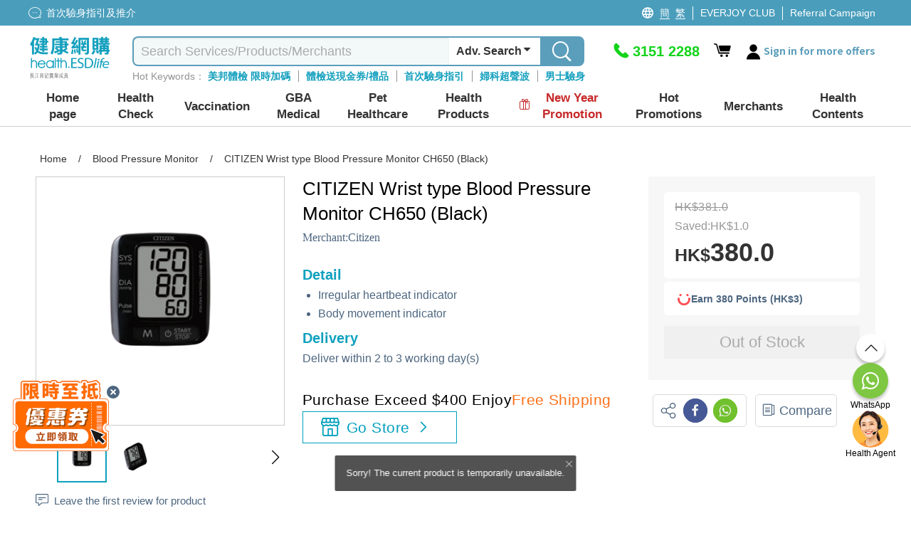

--- FILE ---
content_type: text/html; charset=utf-8
request_url: https://health.esdlife.com/shop/en/common/headermegamenu?languageId=1
body_size: 34260
content:

<div class="header-mega-menu">
    <div class="header-mega-menu-container">
        <div class="level-two-menu">
                        <div class="level-two-item-group" id="menuitem-group-62">
                            <div class="level-two-title">
                                    <a href="/shop/en/section/body-check"><span>Health Check</span></a>
                            </div>
                            <ul class="level-two-item-list">
	    <li class="level-two-item has-child">
	        <a href="/shop/en/search?clid=132">
	            <div class="level-two-item-icon " style="background:#87CCF2">                
	                <img data-src="https://health.esdlife.com/shop/content/images/thumbs/0056426_125.png" class="menu-icon-lazy" loading="lazy" alt />                
	            </div>
	            <span class="level-two-item-title">Private Hospital</span>
	                <i class="icon icon-fontawesome-webfont-25"></i>
	        </a>
	        <div class="level-three-item-group" id="menuitem-group-140" >
	            <div class="level-three-title">
	                    <a href="/shop/en/search?clid=132"><span>Private Hospital</span></a>
	            </div>
	            <ul class="level-three-item-list">
	<li class="level-three-item " title="Adventist Medical Center (Causeway Bay)">
	    <a href="/shop/hk/search?sec=1&amp;clid=132&amp;ven=94&amp;orderby=1&amp;clickedCheckboxType=ven&amp;viewType=0">
	        <div class="level-three-item-icon">            
                        <img data-src="https://health.esdlife.com/shop/content/images/thumbs/0056487_125.jpeg" class="menu-icon-lazy" loading="lazy" alt=""/>            
	        </div>
	        <span class="level-three-item-title">Adventist Medical Center (Causeway Bay)</span>        
	    </a>
	</li>
	<li class="level-three-item " title="Hong Kong Adventist Hospital &#x2013; Stubbs Road">
	    <a href="/shop/en/search?sec=1&amp;clid=132&amp;ven=334&amp;orderby=1&amp;clickedCheckboxType=ven&amp;viewType=0">
	        <div class="level-three-item-icon">            
                        <img data-src="https://health.esdlife.com/shop/content/images/thumbs/0056484_125.png" class="menu-icon-lazy" loading="lazy" alt=""/>            
	        </div>
	        <span class="level-three-item-title">Hong Kong Adventist Hospital &#x2013; Stubbs Road</span>        
	    </a>
	</li>
	<li class="level-three-item " title="Adventist Medical Center (Taikoo Place)">
	    <a href="/shop/en/search?sec=1&amp;clid=132&amp;ven=363&amp;orderby=1&amp;clickedCheckboxType=ven&amp;viewType=0">
	        <div class="level-three-item-icon">            
                        <img data-src="https://health.esdlife.com/shop/content/images/thumbs/0056490_125.jpeg" class="menu-icon-lazy" loading="lazy" alt=""/>            
	        </div>
	        <span class="level-three-item-title">Adventist Medical Center (Taikoo Place)</span>        
	    </a>
	</li>
	<li class="level-three-item " title="HKBH Ambulatory Medical Centre (Ngau Tau Kok)">
	    <a href="/shop/en/search?sec=1&amp;clid=132&amp;ven=354&amp;orderby=1&amp;clickedCheckboxType=ven&amp;viewType=0">
	        <div class="level-three-item-icon">            
                        <img data-src="https://health.esdlife.com/shop/content/images/thumbs/0056493_125.jpeg" class="menu-icon-lazy" loading="lazy" alt=""/>            
	        </div>
	        <span class="level-three-item-title">HKBH Ambulatory Medical Centre (Ngau Tau Kok)</span>        
	    </a>
	</li>
	<li class="level-three-item " title="Gleneagles Hospital Hong Kong">
	    <a href="/shop/en/search?sec=1&amp;ven=593&amp;advSearch=true">
	        <div class="level-three-item-icon">            
                        <img data-src="https://health.esdlife.com/shop/content/images/thumbs/0060184_125.jpeg" class="menu-icon-lazy" loading="lazy" alt=""/>            
	        </div>
	        <span class="level-three-item-title">Gleneagles Hospital Hong Kong</span>        
	    </a>
	</li>
	<li class="level-three-item " title="Gleneagles Medical Clinic Central">
	    <a href="/shop/en/search?sec=1&amp;ven=594&amp;advSearch=true">
	        <div class="level-three-item-icon">            
                        <img data-src="https://health.esdlife.com/shop/content/images/thumbs/0060185_125.jpeg" class="menu-icon-lazy" loading="lazy" alt=""/>            
	        </div>
	        <span class="level-three-item-title">Gleneagles Medical Clinic Central</span>        
	    </a>
	</li>
	<li class="level-three-item " title="Gleneagles Healthcare Wong Chuk Hang">
	    <a href="/shop/en/search?sec=1&amp;ven=595&amp;advSearch=true">
	        <div class="level-three-item-icon">            
                        <img data-src="https://health.esdlife.com/shop/content/images/thumbs/0061276_125.jpeg" class="menu-icon-lazy" loading="lazy" alt=""/>            
	        </div>
	        <span class="level-three-item-title">Gleneagles Healthcare Wong Chuk Hang</span>        
	    </a>
	</li>
	<li class="level-three-item " title="Precious Blood Hospital (Caritas)">
	    <a href="/shop/en/search?sec=1&amp;clid=132&amp;ven=229&amp;orderby=1&amp;clickedCheckboxType=ven&amp;viewType=0">
	        <div class="level-three-item-icon">            
                        <img data-src="https://health.esdlife.com/shop/content/images/thumbs/0059623_125.png" class="menu-icon-lazy" loading="lazy" alt=""/>            
	        </div>
	        <span class="level-three-item-title">Precious Blood Hospital (Caritas)</span>        
	    </a>
	</li>
	<li class="level-three-item " title="Evangel Hospital">
	    <a href="/shop/en/search?clid=132&amp;ven=591&amp;orderby=2&amp;clickedCheckboxType=ven&amp;viewType=0">
	        <div class="level-three-item-icon">            
                        <img data-src="https://health.esdlife.com/shop/content/images/thumbs/0060462_125.jpeg" class="menu-icon-lazy" loading="lazy" alt=""/>            
	        </div>
	        <span class="level-three-item-title">Evangel Hospital</span>        
	    </a>
	</li>
	<li class="level-three-item " title="Union Healthcheck Centre (H Zentre)">
	    <a href="/shop/en/search?sec=1&amp;clid=132&amp;ven=516&amp;orderby=1&amp;clickedCheckboxType=ven&amp;viewType=0">
	        <div class="level-three-item-icon">            
                        <img data-src="https://health.esdlife.com/shop/content/images/thumbs/0056468_125.jpeg" class="menu-icon-lazy" loading="lazy" alt=""/>            
	        </div>
	        <span class="level-three-item-title">Union Healthcheck Centre (H Zentre)</span>        
	    </a>
	</li>
	<li class="level-three-item " title="Union Hospital">
	    <a href="/shop/en/search?sec=1&amp;clid=132&amp;ven=546&amp;orderby=1&amp;clickedCheckboxType=ven&amp;viewType=0">
	        <div class="level-three-item-icon">            
                        <img data-src="https://health.esdlife.com/shop/content/images/thumbs/0056463_125.jpeg" class="menu-icon-lazy" loading="lazy" alt=""/>            
	        </div>
	        <span class="level-three-item-title">Union Hospital</span>        
	    </a>
	</li>
	<li class="level-three-item " title="Matilda International Hospital">
	    <a href="/shop/en/search?clid=132&amp;ven=565&amp;orderby=1&amp;clickedCheckboxType=ven&amp;viewType=0">
	        <div class="level-three-item-icon">            
                        <img data-src="https://health.esdlife.com/shop/content/images/thumbs/0058988_125.png" class="menu-icon-lazy" loading="lazy" alt=""/>            
	        </div>
	        <span class="level-three-item-title">Matilda International Hospital</span>        
	    </a>
	</li>
	<li class="level-three-item " title="Matilda Medical Centre">
	    <a href="/shop/en/search?clid=132&amp;ven=566&amp;orderby=1&amp;clickedCheckboxType=ven&amp;viewType=0">
	        <div class="level-three-item-icon">            
                        <img data-src="https://health.esdlife.com/shop/content/images/thumbs/0058992_125.png" class="menu-icon-lazy" loading="lazy" alt=""/>            
	        </div>
	        <span class="level-three-item-title">Matilda Medical Centre</span>        
	    </a>
	</li>
	            </ul>
	        </div>
	    </li>
	    <li class="level-two-item ">
	        <a href="/shop/en/search?clid=3">
	            <div class="level-two-item-icon " style="background:#046479">                
	                <img data-src="https://health.esdlife.com/shop/content/images/thumbs/0015477_125.png" class="menu-icon-lazy" loading="lazy" alt />                
	            </div>
	            <span class="level-two-item-title">Comprehensive</span>
	        </a>
	    </li>
	    <li class="level-two-item ">
	        <a href="/shop/en/search?clid=4">
	            <div class="level-two-item-icon " style="background:#40CCF9">                
	                <img data-src="https://health.esdlife.com/shop/content/images/thumbs/0015481_125.png" class="menu-icon-lazy" loading="lazy" alt />                
	            </div>
	            <span class="level-two-item-title">Female</span>
	        </a>
	    </li>
	    <li class="level-two-item ">
	        <a href="/shop/en/search?clid=5">
	            <div class="level-two-item-icon " style="background:#4F9BF5">                
	                <img data-src="https://health.esdlife.com/shop/content/images/thumbs/0015482_125.png" class="menu-icon-lazy" loading="lazy" alt />                
	            </div>
	            <span class="level-two-item-title">Male</span>
	        </a>
	    </li>
	    <li class="level-two-item ">
	        <a href="/shop/en/search?clid=6">
	            <div class="level-two-item-icon " style="background:#87CCF2">                
	                <img data-src="https://health.esdlife.com/shop/content/images/thumbs/0015483_125.png" class="menu-icon-lazy" loading="lazy" alt />                
	            </div>
	            <span class="level-two-item-title">Premarital</span>
	        </a>
	    </li>
	    <li class="level-two-item ">
	        <a href="/shop/en/search?clid=76">
	            <div class="level-two-item-icon " style="background:#A789FA">                
	                <img data-src="https://health.esdlife.com/shop/content/images/thumbs/0015489_125.png" class="menu-icon-lazy" loading="lazy" alt />                
	            </div>
	            <span class="level-two-item-title">Cardiovascular</span>
	        </a>
	    </li>
	    <li class="level-two-item ">
	        <a href="/shop/en/search?clid=7">
	            <div class="level-two-item-icon " style="background:#5E97DB">                
	                <img data-src="https://health.esdlife.com/shop/content/images/thumbs/0015484_125.png" class="menu-icon-lazy" loading="lazy" alt />                
	            </div>
	            <span class="level-two-item-title">Planning Fertility</span>
	        </a>
	    </li>
	    <li class="level-two-item ">
	        <a href="/shop/en/search?clid=15">
	            <div class="level-two-item-icon " style="background:#119FBD">                
	                <img data-src="https://health.esdlife.com/shop/content/images/thumbs/0015493_125.png" class="menu-icon-lazy" loading="lazy" alt />                
	            </div>
	            <span class="level-two-item-title">Allergy</span>
	        </a>
	    </li>
	    <li class="level-two-item has-child">
	        <a href="/shop/en/search?clid=36">
	            <div class="level-two-item-icon " style="background:#29B4CD">                
	                <img data-src="https://health.esdlife.com/shop/content/images/thumbs/0015488_125.png" class="menu-icon-lazy" loading="lazy" alt />                
	            </div>
	            <span class="level-two-item-title">Cancer Screening</span>
	                <i class="icon icon-fontawesome-webfont-25"></i>
	        </a>
	        <div class="level-three-item-group" id="menuitem-group-11" >
	            <div class="level-three-title">
	                    <a href="/shop/en/search?clid=36"><span>Cancer Screening</span></a>
	            </div>
	            <ul class="level-three-item-list">
	<li class="level-three-item " title="Gastric Cancer">
	    <a href="/shop/en/search?clid=120&amp;q=%E8%83%83%E7%99%8C">
	        <div class="level-three-item-icon">            
                        <img data-src="https://health.esdlife.com/shop/content/images/thumbs/0015515_125.jpeg" class="menu-icon-lazy" loading="lazy" alt=""/>            
	        </div>
	        <span class="level-three-item-title">Gastric Cancer</span>        
	    </a>
	</li>
	<li class="level-three-item " title="Lung Cancer">
	    <a href="/shop/en/search?clid=120&amp;q=%E8%82%BA%E7%99%8C">
	        <div class="level-three-item-icon">            
                        <img data-src="https://health.esdlife.com/shop/content/images/thumbs/0015516_125.jpeg" class="menu-icon-lazy" loading="lazy" alt=""/>            
	        </div>
	        <span class="level-three-item-title">Lung Cancer</span>        
	    </a>
	</li>
	<li class="level-three-item " title="Liver Cancer">
	    <a href="/shop/en/search?clid=120&amp;q=%E8%82%9D%E7%99%8C">
	        <div class="level-three-item-icon">            
                        <img data-src="https://health.esdlife.com/shop/content/images/thumbs/0015517_125.jpeg" class="menu-icon-lazy" loading="lazy" alt=""/>            
	        </div>
	        <span class="level-three-item-title">Liver Cancer</span>        
	    </a>
	</li>
	<li class="level-three-item " title="Colorectal Cancer">
	    <a href="/shop/en/search?clid=120&amp;q=大腸癌">
	        <div class="level-three-item-icon">            
                        <img data-src="https://health.esdlife.com/shop/content/images/thumbs/0015518_125.jpeg" class="menu-icon-lazy" loading="lazy" alt=""/>            
	        </div>
	        <span class="level-three-item-title">Colorectal Cancer</span>        
	    </a>
	</li>
	<li class="level-three-item " title="Cancer Genes Sequencing">
	    <a href="/shop/en/search?clid=38">
	        <div class="level-three-item-icon">            
                        <img data-src="https://health.esdlife.com/shop/content/images/thumbs/0015519_125.jpeg" class="menu-icon-lazy" loading="lazy" alt=""/>            
	        </div>
	        <span class="level-three-item-title">Cancer Genes Sequencing</span>        
	    </a>
	</li>
	<li class="level-three-item " title="Cancer Self Test Kit">
	    <a href="/shop/en/search?clid=403">
	        <div class="level-three-item-icon">            
                        <img data-src="https://health.esdlife.com/shop/content/images/thumbs/0048433_125.png" class="menu-icon-lazy" loading="lazy" alt=""/>            
	        </div>
	        <span class="level-three-item-title">Cancer Self Test Kit</span>        
	    </a>
	</li>
	            </ul>
	        </div>
	    </li>
	    <li class="level-two-item has-child">
	        <a href="/shop/en/section/premium-imaging-service-2">
	            <div class="level-two-item-icon " style="background: #2A6277">                
	                <img data-src="https://health.esdlife.com/shop/content/images/thumbs/0050775_125.png" class="menu-icon-lazy" loading="lazy" alt />                
	            </div>
	            <span class="level-two-item-title">Premium Imaging Service </span>
	                <i class="icon icon-fontawesome-webfont-25"></i>
	        </a>
	        <div class="level-three-item-group" id="menuitem-group-406" >
	            <div class="level-three-title">
	                    <a href="/shop/en/section/premium-imaging-service-2"><span>Premium Imaging Service </span></a>
	            </div>
	            <ul class="level-three-item-list">
	<li class="level-three-item " title="Endoscopy">
	    <a href="/shop/en/search?clid=408">
	        <div class="level-three-item-icon">            
                        <img data-src="https://health.esdlife.com/shop/content/images/thumbs/0050776_125.jpeg" class="menu-icon-lazy" loading="lazy" alt=""/>            
	        </div>
	        <span class="level-three-item-title">Endoscopy</span>        
	    </a>
	</li>
	<li class="level-three-item " title="Mammogram">
	    <a href="/shop/en/search?clid=407">
	        <div class="level-three-item-icon">            
                        <img data-src="https://health.esdlife.com/shop/content/images/thumbs/0050777_125.jpeg" class="menu-icon-lazy" loading="lazy" alt=""/>            
	        </div>
	        <span class="level-three-item-title">Mammogram</span>        
	    </a>
	</li>
	<li class="level-three-item " title="DEXA">
	    <a href="/shop/en/search?clid=409">
	        <div class="level-three-item-icon">            
                        <img data-src="https://health.esdlife.com/shop/content/images/thumbs/0050778_125.jpeg" class="menu-icon-lazy" loading="lazy" alt=""/>            
	        </div>
	        <span class="level-three-item-title">DEXA</span>        
	    </a>
	</li>
	<li class="level-three-item " title="FibroScan">
	    <a href="/shop/en/search?clid=410">
	        <div class="level-three-item-icon">            
                        <img data-src="https://health.esdlife.com/shop/content/images/thumbs/0050779_125.jpeg" class="menu-icon-lazy" loading="lazy" alt=""/>            
	        </div>
	        <span class="level-three-item-title">FibroScan</span>        
	    </a>
	</li>
	<li class="level-three-item " title="Ultrasound ">
	    <a href="/shop/en/search?clid=411">
	        <div class="level-three-item-icon">            
                        <img data-src="https://health.esdlife.com/shop/content/images/thumbs/0050780_125.jpeg" class="menu-icon-lazy" loading="lazy" alt=""/>            
	        </div>
	        <span class="level-three-item-title">Ultrasound </span>        
	    </a>
	</li>
	<li class="level-three-item " title="MRI">
	    <a href="/shop/en/search?clid=412">
	        <div class="level-three-item-icon">            
                        <img data-src="https://health.esdlife.com/shop/content/images/thumbs/0050781_125.jpeg" class="menu-icon-lazy" loading="lazy" alt=""/>            
	        </div>
	        <span class="level-three-item-title">MRI</span>        
	    </a>
	</li>
	<li class="level-three-item " title="CT Scan ">
	    <a href="/shop/en/search?clid=413">
	        <div class="level-three-item-icon">            
                        <img data-src="https://health.esdlife.com/shop/content/images/thumbs/0050782_125.jpeg" class="menu-icon-lazy" loading="lazy" alt=""/>            
	        </div>
	        <span class="level-three-item-title">CT Scan </span>        
	    </a>
	</li>
	<li class="level-three-item " title="MRA ">
	    <a href="/shop/en/search?clid=414">
	        <div class="level-three-item-icon">            
                        <img data-src="https://health.esdlife.com/shop/content/images/thumbs/0050783_125.jpeg" class="menu-icon-lazy" loading="lazy" alt=""/>            
	        </div>
	        <span class="level-three-item-title">MRA </span>        
	    </a>
	</li>
	            </ul>
	        </div>
	    </li>
	    <li class="level-two-item ">
	        <a href="/shop/en/section/60pluscampaign">
	            <div class="level-two-item-icon " style="background:#C274B1">                
	                <img data-src="https://health.esdlife.com/shop/content/images/thumbs/0058446_125.png" class="menu-icon-lazy" loading="lazy" alt />                
	            </div>
	            <span class="level-two-item-title">60&#x2B; Health Check</span>
	        </a>
	    </li>
	    <li class="level-two-item has-child">
	        <a href="/shop/en/search?clid=265&#x2B;352">
	            <div class="level-two-item-icon " style="background:#0FA0BE">                
	                <img data-src="https://health.esdlife.com/shop/content/images/thumbs/0031808_125.png" class="menu-icon-lazy" loading="lazy" alt />                
	            </div>
	            <span class="level-two-item-title">Eye &amp; Hearing Test</span>
	                <i class="icon icon-fontawesome-webfont-25"></i>
	        </a>
	        <div class="level-three-item-group" id="menuitem-group-250" >
	            <div class="level-three-title">
	                    <a href="/shop/en/search?clid=265&#x2B;352"><span>Eye &amp; Hearing Test</span></a>
	            </div>
	            <ul class="level-three-item-list">
	<li class="level-three-item " title="Adult Eye Check">
	    <a href="/shop/en/search?clid=330">
	        <div class="level-three-item-icon">            
                        <img data-src="https://health.esdlife.com/shop/content/images/thumbs/0027087_125.jpeg" class="menu-icon-lazy" loading="lazy" alt=""/>            
	        </div>
	        <span class="level-three-item-title">Adult Eye Check</span>        
	    </a>
	</li>
	<li class="level-three-item " title="Child Eye Check">
	    <a href="/shop/en/search?clid=331">
	        <div class="level-three-item-icon">            
                        <img data-src="https://health.esdlife.com/shop/content/images/thumbs/0027088_125.jpeg" class="menu-icon-lazy" loading="lazy" alt=""/>            
	        </div>
	        <span class="level-three-item-title">Child Eye Check</span>        
	    </a>
	</li>
	<li class="level-three-item " title="Automatic Retinal Image Analysis (ARIA)">
	    <a href="/shop/en/search?clid=332">
	        <div class="level-three-item-icon">            
                        <img data-src="https://health.esdlife.com/shop/content/images/thumbs/0027089_125.jpeg" class="menu-icon-lazy" loading="lazy" alt=""/>            
	        </div>
	        <span class="level-three-item-title">Automatic Retinal Image Analysis (ARIA)</span>        
	    </a>
	</li>
	<li class="level-three-item " title="Hearing">
	    <a href="/shop/en/search?clid=352">
	        <div class="level-three-item-icon">            
                        <img data-src="https://health.esdlife.com/shop/content/images/thumbs/0030705_125.jpeg" class="menu-icon-lazy" loading="lazy" alt=""/>            
	        </div>
	        <span class="level-three-item-title">Hearing</span>        
	    </a>
	</li>
	            </ul>
	        </div>
	    </li>
	    <li class="level-two-item ">
	        <a href="/shop/en/search?clid=16">
	            <div class="level-two-item-icon " style="background:#7c72cb">                
	                <img data-src="https://health.esdlife.com/shop/content/images/thumbs/0025849_125.png" class="menu-icon-lazy" loading="lazy" alt />                
	            </div>
	            <span class="level-two-item-title">Child Development Assessment</span>
	        </a>
	    </li>
	    <li class="level-two-item ">
	        <a href="/shop/en/search?clid=9">
	            <div class="level-two-item-icon " style="background:#D79FF1">                
	                <img data-src="https://health.esdlife.com/shop/content/images/thumbs/0015490_125.png" class="menu-icon-lazy" loading="lazy" alt />                
	            </div>
	            <span class="level-two-item-title">Domestic Helpers</span>
	        </a>
	    </li>
	    <li class="level-two-item has-child">
	        <a href="/shop/en/search?clid=14">
	            <div class="level-two-item-icon " style="background:#912CF5">                
	                <img data-src="https://health.esdlife.com/shop/content/images/thumbs/0015495_125.png" class="menu-icon-lazy" loading="lazy" alt />                
	            </div>
	            <span class="level-two-item-title">Others</span>
	                <i class="icon icon-fontawesome-webfont-25"></i>
	        </a>
	        <div class="level-three-item-group" id="menuitem-group-22" >
	            <div class="level-three-title">
	                    <a href="/shop/en/search?clid=14"><span>Others</span></a>
	            </div>
	            <ul class="level-three-item-list">
	<li class="level-three-item " title="Male reproductive system checkup">
	    <a href="/shop/en/search?clid=97">
	        <div class="level-three-item-icon">            
                        <img data-src="https://health.esdlife.com/shop/content/images/thumbs/0015511_125.jpeg" class="menu-icon-lazy" loading="lazy" alt=""/>            
	        </div>
	        <span class="level-three-item-title">Male reproductive system checkup</span>        
	    </a>
	</li>
	<li class="level-three-item " title="Female reproductive system checkup">
	    <a href="/shop/en/search?clid=98">
	        <div class="level-three-item-icon">            
                        <img data-src="https://health.esdlife.com/shop/content/images/thumbs/0015512_125.jpeg" class="menu-icon-lazy" loading="lazy" alt=""/>            
	        </div>
	        <span class="level-three-item-title">Female reproductive system checkup</span>        
	    </a>
	</li>
	<li class="level-three-item " title="Self-Test Kits">
	    <a href="/shop/en/search?clid=136">
	        <div class="level-three-item-icon">            
                        <img data-src="https://health.esdlife.com/shop/content/images/thumbs/0015513_125.jpeg" class="menu-icon-lazy" loading="lazy" alt=""/>            
	        </div>
	        <span class="level-three-item-title">Self-Test Kits</span>        
	    </a>
	</li>
	<li class="level-three-item " title="DNA Test">
	    <a href="/shop/en/health-check/std_bodycheck-female">
	        <div class="level-three-item-icon">            
                        <img data-src="https://health.esdlife.com/shop/content/images/thumbs/0015514_125.jpeg" class="menu-icon-lazy" loading="lazy" alt=""/>            
	        </div>
	        <span class="level-three-item-title">DNA Test</span>        
	    </a>
	</li>
	<li class="level-three-item " title="Health Training Courses">
	    <a href="/shop/en/search?clid=426">
	        <div class="level-three-item-icon">            
                        <img data-src="https://health.esdlife.com/shop/content/images/thumbs/0059002_125.png" class="menu-icon-lazy" loading="lazy" alt=""/>            
	        </div>
	        <span class="level-three-item-title">Health Training Courses</span>        
	    </a>
	</li>
	<li class="level-three-item " title="Pre-Employment Checkup">
	    <a href="/shop/en/search?clid=457">
	        <div class="level-three-item-icon">            
                        <img data-src="https://health.esdlife.com/shop/content/images/thumbs/0061744_125.png" class="menu-icon-lazy" loading="lazy" alt=""/>            
	        </div>
	        <span class="level-three-item-title">Pre-Employment Checkup</span>        
	    </a>
	</li>
	<li class="level-three-item " title="Spine Health Check">
	    <a href="/shop/en/search?clid=317">
	        <div class="level-three-item-icon">            
                        <img data-src="https://health.esdlife.com/shop/content/images/thumbs/0025343_125.png" class="menu-icon-lazy" loading="lazy" alt=""/>            
	        </div>
	        <span class="level-three-item-title">Spine Health Check</span>        
	    </a>
	</li>
	<li class="level-three-item " title="Wellness Package">
	    <a href="/shop/en/search?clid=455">
	        <div class="level-three-item-icon">            
                        <img data-src="https://health.esdlife.com/shop/content/images/thumbs/0061399_125.png" class="menu-icon-lazy" loading="lazy" alt=""/>            
	        </div>
	        <span class="level-three-item-title">Wellness Package</span>        
	    </a>
	</li>
	<li class="level-three-item " title="Hair Treatment">
	    <a href="/shop/en/search?clid=404">
	        <div class="level-three-item-icon">            
                        <img data-src="https://health.esdlife.com/shop/content/images/thumbs/0050823_125.jpeg" class="menu-icon-lazy" loading="lazy" alt=""/>            
	        </div>
	        <span class="level-three-item-title">Hair Treatment</span>        
	    </a>
	</li>
	<li class="level-three-item " title="Self-Test Kits">
	    <a href="/shop/en/search?clid=35&#x2B;323">
	        <div class="level-three-item-icon">            
                        <img data-src="https://health.esdlife.com/shop/content/images/thumbs/0025848_125.jpeg" class="menu-icon-lazy" loading="lazy" alt=""/>            
	        </div>
	        <span class="level-three-item-title">Self-Test Kits</span>        
	    </a>
	</li>
	<li class="level-three-item " title="Diabetes">
	    <a href="/shop/en/search?clid=77">
	        <div class="level-three-item-icon">            
                        <img data-src="https://health.esdlife.com/shop/content/images/thumbs/0015526_125.jpeg" class="menu-icon-lazy" loading="lazy" alt=""/>            
	        </div>
	        <span class="level-three-item-title">Diabetes</span>        
	    </a>
	</li>
	<li class="level-three-item " title="Liver Function">
	    <a href="/shop/en/search?clid=78">
	        <div class="level-three-item-icon">            
                        <img data-src="https://health.esdlife.com/shop/content/images/thumbs/0015527_125.jpeg" class="menu-icon-lazy" loading="lazy" alt=""/>            
	        </div>
	        <span class="level-three-item-title">Liver Function</span>        
	    </a>
	</li>
	<li class="level-three-item " title="Lung Function">
	    <a href="/shop/en/search?clid=141">
	        <div class="level-three-item-icon">            
                        <img data-src="https://health.esdlife.com/shop/content/images/thumbs/0024222_125.jpeg" class="menu-icon-lazy" loading="lazy" alt=""/>            
	        </div>
	        <span class="level-three-item-title">Lung Function</span>        
	    </a>
	</li>
	<li class="level-three-item " title="Alzheimer&#x2019;s disease">
	    <a href="/shop/en/search?clid=420">
	        <div class="level-three-item-icon">            
                        <img data-src="https://health.esdlife.com/shop/content/images/thumbs/0057435_125.jpeg" class="menu-icon-lazy" loading="lazy" alt=""/>            
	        </div>
	        <span class="level-three-item-title">Alzheimer&#x2019;s disease</span>        
	    </a>
	</li>
	            </ul>
	        </div>
	    </li>
	    <li class="level-two-item has-child">
	        <a href="/shop/hk/promotion/%E7%96%AB%E8%8B%97%E5%89%8D%E6%AA%A2%E6%9F%A5-%E5%BF%AB%E9%80%9F%E6%B8%AC%E8%A9%A6-%E9%98%B2%E7%96%AB%E7%94%A8%E5%93%81%E4%B8%80%E8%A6%BD">
	            <div class="level-two-item-icon " style="background:#119FBD">                
	                <img data-src="https://health.esdlife.com/shop/content/images/thumbs/0024134_125.png" class="menu-icon-lazy" loading="lazy" alt />                
	            </div>
	            <span class="level-two-item-title">COVID-19 Health Check</span>
	                <i class="icon icon-fontawesome-webfont-25"></i>
	        </a>
	        <div class="level-three-item-group" id="menuitem-group-307" >
	            <div class="level-three-title">
	                    <a href="/shop/hk/promotion/%E7%96%AB%E8%8B%97%E5%89%8D%E6%AA%A2%E6%9F%A5-%E5%BF%AB%E9%80%9F%E6%B8%AC%E8%A9%A6-%E9%98%B2%E7%96%AB%E7%94%A8%E5%93%81%E4%B8%80%E8%A6%BD"><span>COVID-19 Health Check</span></a>
	            </div>
	            <ul class="level-three-item-list">
	<li class="level-three-item " title="Post COVID">
	    <a href="/shop/en/search?clid=366">
	        <div class="level-three-item-icon">            
                        <img data-src="https://health.esdlife.com/shop/content/images/thumbs/0033270_125.jpeg" class="menu-icon-lazy" loading="lazy" alt=""/>            
	        </div>
	        <span class="level-three-item-title">Post COVID</span>        
	    </a>
	</li>
	<li class="level-three-item " title="COVID-19 Antibody Test">
	    <a href="/shop/hk/promotion/%E7%96%AB%E8%8B%97%E5%89%8D%E6%AA%A2%E6%9F%A5-%E5%BF%AB%E9%80%9F%E6%B8%AC%E8%A9%A6-%E9%98%B2%E7%96%AB%E7%94%A8%E5%93%81%E4%B8%80%E8%A6%BD">
	        <div class="level-three-item-icon">            
                        <img data-src="https://health.esdlife.com/shop/content/images/thumbs/0024135_125.jpeg" class="menu-icon-lazy" loading="lazy" alt=""/>            
	        </div>
	        <span class="level-three-item-title">COVID-19 Antibody Test</span>        
	    </a>
	</li>
	<li class="level-three-item " title="COVID-19 Test Kit">
	    <a href="/shop/en/search?clid=323">
	        <div class="level-three-item-icon">            
                        <img data-src="https://health.esdlife.com/shop/content/images/thumbs/0024136_125.jpeg" class="menu-icon-lazy" loading="lazy" alt=""/>            
	        </div>
	        <span class="level-three-item-title">COVID-19 Test Kit</span>        
	    </a>
	</li>
	            </ul>
	        </div>
	    </li>
	    <li class="level-two-item ">
	        <a href="/shop/en/search?clid=325">
	            <div class="level-two-item-icon " style="background:#4F9BF5">                
	                <img data-src="https://health.esdlife.com/shop/content/images/thumbs/0024543_125.png" class="menu-icon-lazy" loading="lazy" alt />                
	            </div>
	            <span class="level-two-item-title">Pre-Vaccine Health Check</span>
	        </a>
	    </li>
	    <li class="level-two-item has-child">
	        <a href="/shop/en/search?clid=34">
	            <div class="level-two-item-icon " style="background:#824CF3">                
	                <img data-src="https://health.esdlife.com/shop/content/images/thumbs/0015494_125.png" class="menu-icon-lazy" loading="lazy" alt />                
	            </div>
	            <span class="level-two-item-title">DNA Test</span>
	                <i class="icon icon-fontawesome-webfont-25"></i>
	        </a>
	        <div class="level-three-item-group" id="menuitem-group-30" >
	            <div class="level-three-title">
	                    <a href="/shop/en/search?clid=34"><span>DNA Test</span></a>
	            </div>
	            <ul class="level-three-item-list">
	<li class="level-three-item " title="Cancers Risk Genetic Test">
	    <a href="/shop/en/search?clid=38">
	        <div class="level-three-item-icon">            
                        <img data-src="https://health.esdlife.com/shop/content/images/thumbs/0015521_125.jpeg" class="menu-icon-lazy" loading="lazy" alt=""/>            
	        </div>
	        <span class="level-three-item-title">Cancers Risk Genetic Test</span>        
	    </a>
	</li>
	<li class="level-three-item " title="Child Genetic Testing">
	    <a href="/shop/en/search?clid=324">
	        <div class="level-three-item-icon">            
                        <img data-src="https://health.esdlife.com/shop/content/images/thumbs/0015523_125.jpeg" class="menu-icon-lazy" loading="lazy" alt=""/>            
	        </div>
	        <span class="level-three-item-title">Child Genetic Testing</span>        
	    </a>
	</li>
	            </ul>
	        </div>
	    </li>
	    <li class="level-two-item ">
	        <a href="/shop/en/search?clid=13">
	            <div class="level-two-item-icon " style="background:#9D99FF">                
	                <img data-src="https://health.esdlife.com/shop/content/images/thumbs/0021570_125.png" class="menu-icon-lazy" loading="lazy" alt />                
	            </div>
	            <span class="level-two-item-title">Chinese Medicine</span>
	        </a>
	    </li>
                            </ul>
                        </div>
                        <div class="level-two-item-group" id="menuitem-group-23">
                            <div class="level-two-title">
                                    <a href="/shop/en/section/vaccination-3"><span>Vaccination</span></a>
                            </div>
                            <ul class="level-two-item-list">
	    <li class="level-two-item ">
	        <a href="/shop/en/search?clid=20">
	            <div class="level-two-item-icon " style="background:">                
	                <img data-src="https://health.esdlife.com/shop/content/images/thumbs/0060626_125.png" class="menu-icon-lazy" loading="lazy" alt />                
	            </div>
	            <span class="level-two-item-title">HPV</span>
	        </a>
	    </li>
	    <li class="level-two-item ">
	        <a href="/shop/en/search?clid=19">
	            <div class="level-two-item-icon " style="background:">                
	                <img data-src="https://health.esdlife.com/shop/content/images/thumbs/0060627_125.png" class="menu-icon-lazy" loading="lazy" alt />                
	            </div>
	            <span class="level-two-item-title">Herpes</span>
	        </a>
	    </li>
	    <li class="level-two-item ">
	        <a href="/shop/en/search?clid=18">
	            <div class="level-two-item-icon " style="background:">                
	                <img data-src="https://health.esdlife.com/shop/content/images/thumbs/0060630_125.png" class="menu-icon-lazy" loading="lazy" alt />                
	            </div>
	            <span class="level-two-item-title">Flu Vaccination</span>
	        </a>
	    </li>
	    <li class="level-two-item ">
	        <a href="/shop/en/search?clid=93&#x2B;101&#x2B;102&#x2B;103">
	            <div class="level-two-item-icon " style="background:">                
	                <img data-src="https://health.esdlife.com/shop/content/images/thumbs/0060629_125.png" class="menu-icon-lazy" loading="lazy" alt />                
	            </div>
	            <span class="level-two-item-title">Child Vaccine</span>
	        </a>
	    </li>
	    <li class="level-two-item ">
	        <a href="/shop/en/search?clid=419">
	            <div class="level-two-item-icon " style="background:">                
	                <img data-src="https://health.esdlife.com/shop/content/images/thumbs/0060634_125.png" class="menu-icon-lazy" loading="lazy" alt />                
	            </div>
	            <span class="level-two-item-title">RSV Vaccine</span>
	        </a>
	    </li>
	    <li class="level-two-item ">
	        <a href="/shop/en/search?clid=23&#x2B;392&#x2B;100">
	            <div class="level-two-item-icon " style="background:">                
	                <img data-src="https://health.esdlife.com/shop/content/images/thumbs/0060632_125.png" class="menu-icon-lazy" loading="lazy" alt />                
	            </div>
	            <span class="level-two-item-title">Pneumococcal</span>
	        </a>
	    </li>
	    <li class="level-two-item ">
	        <a href="/shop/en/search?clid=21&#x2B;22">
	            <div class="level-two-item-icon " style="background:">                
	                <img data-src="https://health.esdlife.com/shop/content/images/thumbs/0060628_125.png" class="menu-icon-lazy" loading="lazy" alt />                
	            </div>
	            <span class="level-two-item-title">Hepatitis Vaccine</span>
	        </a>
	    </li>
	    <li class="level-two-item ">
	        <a href="/shop/en/search?clid=24">
	            <div class="level-two-item-icon " style="background:">                
	                <img data-src="https://health.esdlife.com/shop/content/images/thumbs/0060633_125.png" class="menu-icon-lazy" loading="lazy" alt />                
	            </div>
	            <span class="level-two-item-title">Chickenpox</span>
	        </a>
	    </li>
	    <li class="level-two-item ">
	        <a href="/shop/en/search?clid=104">
	            <div class="level-two-item-icon " style="background:">                
	                <img data-src="https://health.esdlife.com/shop/content/images/thumbs/0060631_125.png" class="menu-icon-lazy" loading="lazy" alt />                
	            </div>
	            <span class="level-two-item-title">Japanese Encephalitis Vaccine</span>
	        </a>
	    </li>
                            </ul>
                        </div>
                        <div class="level-two-item-group" id="menuitem-group-440">
                            <div class="level-two-title">
                                    <a href="/shop/en/section/大灣區醫療"><span>GBA Medical</span></a>
                            </div>
                            <ul class="level-two-item-list">
	    <li class="level-two-item has-child">
	        <a href="/shop/en/search?clid=430">
	            <div class="level-two-item-icon " style="background:#046479">                
	                <img data-src="https://health.esdlife.com/shop/content/images/thumbs/0060936_125.png" class="menu-icon-lazy" loading="lazy" alt />                
	            </div>
	            <span class="level-two-item-title">Body Check</span>
	                <i class="icon icon-fontawesome-webfont-25"></i>
	        </a>
	        <div class="level-three-item-group" id="menuitem-group-443" >
	            <div class="level-three-title">
	                    <a href="/shop/en/search?clid=430"><span>Body Check</span></a>
	            </div>
	            <ul class="level-three-item-list">
	<li class="level-three-item " title="Shenzhen New Frontier United Family Hospital">
	    <a href="/shop/en/search?sec=1&amp;ven=553&amp;advSearch=true">
	        <div class="level-three-item-icon">            
                        <img data-src="https://health.esdlife.com/shop/content/images/thumbs/0061156_125.png" class="menu-icon-lazy" loading="lazy" alt=""/>            
	        </div>
	        <span class="level-three-item-title">Shenzhen New Frontier United Family Hospital</span>        
	    </a>
	</li>
	<li class="level-three-item " title="Shenzhen Distinct Healthcare">
	    <a href="/shop/en/search?sec=1&amp;ven=586&amp;advSearch=true">
	        <div class="level-three-item-icon">            
                        <img data-src="https://health.esdlife.com/shop/content/images/thumbs/0061157_125.png" class="menu-icon-lazy" loading="lazy" alt=""/>            
	        </div>
	        <span class="level-three-item-title">Shenzhen Distinct Healthcare</span>        
	    </a>
	</li>
	<li class="level-three-item " title="Shenzhen Bo&#x27;ai Shuguang Hospital">
	    <a href="/shop/en/search?sec=1&amp;ven=589&amp;advsearch=true">
	        <div class="level-three-item-icon">            
                        <img data-src="https://health.esdlife.com/shop/content/images/thumbs/0061158_125.jpeg" class="menu-icon-lazy" loading="lazy" alt=""/>            
	        </div>
	        <span class="level-three-item-title">Shenzhen Bo&#x27;ai Shuguang Hospital</span>        
	    </a>
	</li>
	<li class="level-three-item " title="Yunshan Medical">
	    <a href="/shop/en/search?sec=1&amp;ven=592&amp;advSearch=true">
	        <div class="level-three-item-icon">            
                        <img data-src="https://health.esdlife.com/shop/content/images/thumbs/0061159_125.jpeg" class="menu-icon-lazy" loading="lazy" alt=""/>            
	        </div>
	        <span class="level-three-item-title">Yunshan Medical</span>        
	    </a>
	</li>
	<li class="level-three-item " title="The GBA Healthcare Group - The Hong Kong-Macau Resident Healthcare Services Center">
	    <a href="/shop/en/search?sec=1&amp;ven=603&amp;advSearch=true">
	        <div class="level-three-item-icon">            
                        <img data-src="https://health.esdlife.com/shop/content/images/thumbs/0061161_125.png" class="menu-icon-lazy" loading="lazy" alt=""/>            
	        </div>
	        <span class="level-three-item-title">The GBA Healthcare Group - The Hong Kong-Macau Resident Healthcare Services Center</span>        
	    </a>
	</li>
	<li class="level-three-item " title="Meinian Health">
	    <a href="/shop/en/search?sec=1&amp;ven=604&amp;advSearch=true">
	        <div class="level-three-item-icon">            
                        <img data-src="https://health.esdlife.com/shop/content/images/thumbs/0061160_125.png" class="menu-icon-lazy" loading="lazy" alt=""/>            
	        </div>
	        <span class="level-three-item-title">Meinian Health</span>        
	    </a>
	</li>
	<li class="level-three-item " title="SHENZHEN QIE CLINIC">
	    <a href="/shop/en/search?sec=1&amp;ven=606&amp;advSearch=true">
	        <div class="level-three-item-icon">            
                        <img data-src="https://health.esdlife.com/shop/content/images/thumbs/0061163_125.png" class="menu-icon-lazy" loading="lazy" alt=""/>            
	        </div>
	        <span class="level-three-item-title">SHENZHEN QIE CLINIC</span>        
	    </a>
	</li>
	<li class="level-three-item " title="IMT Health Care">
	    <a href="/shop/en/search?sec=1&amp;ven=609&amp;advSearch=true">
	        <div class="level-three-item-icon">            
                        <img data-src="https://health.esdlife.com/shop/content/images/thumbs/0061164_125.png" class="menu-icon-lazy" loading="lazy" alt=""/>            
	        </div>
	        <span class="level-three-item-title">IMT Health Care</span>        
	    </a>
	</li>
	<li class="level-three-item " title="Shenzhen Hengsheng Hospital">
	    <a href="/shop/en/search?sec=1&amp;ven=611&amp;advSearch=true">
	        <div class="level-three-item-icon">            
                        <img data-src="https://health.esdlife.com/shop/content/images/thumbs/0061182_125.jpeg" class="menu-icon-lazy" loading="lazy" alt=""/>            
	        </div>
	        <span class="level-three-item-title">Shenzhen Hengsheng Hospital</span>        
	    </a>
	</li>
	<li class="level-three-item " title="Shenzhen Hyzen Hospital">
	    <a href="/shop/en/search?clid=440&amp;ven=633&amp;orderby=2&amp;clickedCheckboxType=ven&amp;viewType=0">
	        <div class="level-three-item-icon">            
                        <img data-src="https://health.esdlife.com/shop/content/images/thumbs/0061911_125.png" class="menu-icon-lazy" loading="lazy" alt=""/>            
	        </div>
	        <span class="level-three-item-title">Shenzhen Hyzen Hospital</span>        
	    </a>
	</li>
	<li class="level-three-item " title="RICI HEALTH CHECKUP">
	    <a href="/shop/en/search?sec=1&amp;ven=613&amp;advSearch=true">
	        <div class="level-three-item-icon">            
                        <img data-src="https://health.esdlife.com/shop/content/images/thumbs/0061165_125.png" class="menu-icon-lazy" loading="lazy" alt=""/>            
	        </div>
	        <span class="level-three-item-title">RICI HEALTH CHECKUP</span>        
	    </a>
	</li>
	<li class="level-three-item " title="China Merchants Health Care">
	    <a href="https://health.esdlife.com/shop/hk/search?clid=3&amp;ven=623&amp;orderby=2&amp;clickedCheckboxType=ven&amp;viewType=0">
	        <div class="level-three-item-icon">            
                        <img data-src="https://health.esdlife.com/shop/content/images/thumbs/0061347_125.jpeg" class="menu-icon-lazy" loading="lazy" alt=""/>            
	        </div>
	        <span class="level-three-item-title">China Merchants Health Care</span>        
	    </a>
	</li>
	<li class="level-three-item " title="Shenzhen Bailing Traditional Chinese Medicine Hospital">
	    <a href="/shop/en/search?sec=1&amp;ven=617&amp;advSearch=true">
	        <div class="level-three-item-icon">            
                        <img data-src="https://health.esdlife.com/shop/content/images/thumbs/0062088_125.jpeg" class="menu-icon-lazy" loading="lazy" alt=""/>            
	        </div>
	        <span class="level-three-item-title">Shenzhen Bailing Traditional Chinese Medicine Hospital</span>        
	    </a>
	</li>
	<li class="level-three-item " title="C&#x2B; Health CKJ (Shenzhen) Hospital">
	    <a href="/shop/en/search?sec=1&amp;ven=618&amp;advSearch=true">
	        <div class="level-three-item-icon">            
                        <img data-src="https://health.esdlife.com/shop/content/images/thumbs/0061168_125.png" class="menu-icon-lazy" loading="lazy" alt=""/>            
	        </div>
	        <span class="level-three-item-title">C&#x2B; Health CKJ (Shenzhen) Hospital</span>        
	    </a>
	</li>
	<li class="level-three-item " title="Jiahui Health">
	    <a href="/shop/en/search?sec=1&amp;ven=619&amp;advSearch=true">
	        <div class="level-three-item-icon">            
                        <img data-src="https://health.esdlife.com/shop/content/images/thumbs/0061171_125.png" class="menu-icon-lazy" loading="lazy" alt=""/>            
	        </div>
	        <span class="level-three-item-title">Jiahui Health</span>        
	    </a>
	</li>
	<li class="level-three-item " title="Futian 2nd People&#x27;s Hospital">
	    <a href="/shop/en/search?clid=440&amp;ven=626&amp;orderby=2&amp;clickedCheckboxType=ven&amp;viewType=0">
	        <div class="level-three-item-icon">            
                        <img data-src="https://health.esdlife.com/shop/content/images/thumbs/0061720_125.png" class="menu-icon-lazy" loading="lazy" alt=""/>            
	        </div>
	        <span class="level-three-item-title">Futian 2nd People&#x27;s Hospital</span>        
	    </a>
	</li>
	<li class="level-three-item " title="Shenzhen Luohu People&#x27;s Hospital">
	    <a href="/shop/en/search?sec=1&amp;ven=620&amp;advSearch=true">
	        <div class="level-three-item-icon">            
                        <img data-src="https://health.esdlife.com/shop/content/images/thumbs/0061169_125.png" class="menu-icon-lazy" loading="lazy" alt=""/>            
	        </div>
	        <span class="level-three-item-title">Shenzhen Luohu People&#x27;s Hospital</span>        
	    </a>
	</li>
	<li class="level-three-item " title="Shenzhen Zhongshan Obstetrics &amp; Gynecology Hospital">
	    <a href="https://health.esdlife.com/shop/en/search?sec=1&amp;ven=621&amp;orderby=2&amp;clickedCheckboxType=cat&amp;viewType=0">
	        <div class="level-three-item-icon">            
                        <img data-src="https://health.esdlife.com/shop/content/images/thumbs/0061304_125.jpeg" class="menu-icon-lazy" loading="lazy" alt=""/>            
	        </div>
	        <span class="level-three-item-title">Shenzhen Zhongshan Obstetrics &amp; Gynecology Hospital</span>        
	    </a>
	</li>
	<li class="level-three-item " title="Shenzhen Fushan Clinic">
	    <a href="/shop/en/search?clid=440&amp;ven=624&amp;orderby=2&amp;clickedCheckboxType=ven&amp;viewType=0">
	        <div class="level-three-item-icon">            
                        <img data-src="https://health.esdlife.com/shop/content/images/thumbs/0061719_125.png" class="menu-icon-lazy" loading="lazy" alt=""/>            
	        </div>
	        <span class="level-three-item-title">Shenzhen Fushan Clinic</span>        
	    </a>
	</li>
	<li class="level-three-item " title="Shenzhen CM Lippo Prince Bay Hospital">
	    <a href="/shop/en/search?clid=440&amp;ven=629&amp;orderby=2&amp;clickedCheckboxType=ven&amp;viewType=0">
	        <div class="level-three-item-icon">            
                        <img data-src="https://health.esdlife.com/shop/content/images/thumbs/0061721_125.png" class="menu-icon-lazy" loading="lazy" alt=""/>            
	        </div>
	        <span class="level-three-item-title">Shenzhen CM Lippo Prince Bay Hospital</span>        
	    </a>
	</li>
	<li class="level-three-item " title="Vista-SK International Medical Center">
	    <a href="/shop/en/search?sec=1&amp;ven=616&amp;advSearch=true">
	        <div class="level-three-item-icon">            
                        <img data-src="https://health.esdlife.com/shop/content/images/thumbs/0061166_125.png" class="menu-icon-lazy" loading="lazy" alt=""/>            
	        </div>
	        <span class="level-three-item-title">Vista-SK International Medical Center</span>        
	    </a>
	</li>
	<li class="level-three-item " title="Kindness Health Care Centre (Guangzhou)">
	    <a href="/shop/en/search?clid=440&amp;ven=641&amp;orderby=2&amp;clickedCheckboxType=ven&amp;viewType=0">
	        <div class="level-three-item-icon">            
                        <img data-src="https://health.esdlife.com/shop/content/images/thumbs/0062263_125.jpeg" class="menu-icon-lazy" loading="lazy" alt=""/>            
	        </div>
	        <span class="level-three-item-title">Kindness Health Care Centre (Guangzhou)</span>        
	    </a>
	</li>
	<li class="level-three-item " title="Noah Healthcare (GuangZhou)">
	    <a href="/shop/en/search?clid=430&amp;ven=638&amp;orderby=2&amp;clickedCheckboxType=ven&amp;viewType=0">
	        <div class="level-three-item-icon">            
                        <img data-src="https://health.esdlife.com/shop/content/images/thumbs/0062286_125.jpeg" class="menu-icon-lazy" loading="lazy" alt=""/>            
	        </div>
	        <span class="level-three-item-title">Noah Healthcare (GuangZhou)</span>        
	    </a>
	</li>
	<li class="level-three-item " title="Aotong Health">
	    <a href="/shop/en/brand/%E6%BE%B3%E9%80%9A%E5%81%A5%E5%BA%B7%E6%B7%B1%E5%9C%B3%E7%BE%8E%E4%BD%B3%E5%BA%B7%E7%B6%9C%E5%90%88%E9%96%80%E8%A8%BA%E9%83%A8">
	        <div class="level-three-item-icon">            
                        <img data-src="https://health.esdlife.com/shop/content/images/thumbs/0062312_125.jpeg" class="menu-icon-lazy" loading="lazy" alt=""/>            
	        </div>
	        <span class="level-three-item-title">Aotong Health</span>        
	    </a>
	</li>
	            </ul>
	        </div>
	    </li>
	    <li class="level-two-item ">
	        <a href="/shop/en/search?clid=438">
	            <div class="level-two-item-icon " style="background:#4F9BF5">                
	                <img data-src="https://health.esdlife.com/shop/content/images/thumbs/0061748_125.png" class="menu-icon-lazy" loading="lazy" alt />                
	            </div>
	            <span class="level-two-item-title">Male</span>
	        </a>
	    </li>
	    <li class="level-two-item ">
	        <a href="/shop/en/search?clid=439">
	            <div class="level-two-item-icon " style="background:#4F9BF5">                
	                <img data-src="https://health.esdlife.com/shop/content/images/thumbs/0061749_125.png" class="menu-icon-lazy" loading="lazy" alt />                
	            </div>
	            <span class="level-two-item-title">Female</span>
	        </a>
	    </li>
	    <li class="level-two-item ">
	        <a href="/shop/en/search?clid=458">
	            <div class="level-two-item-icon " style="background:#4F9BF5">                
	                <img data-src="https://health.esdlife.com/shop/content/images/thumbs/0062053_125.png" class="menu-icon-lazy" loading="lazy" alt />                
	            </div>
	            <span class="level-two-item-title">Elderly</span>
	        </a>
	    </li>
	    <li class="level-two-item ">
	        <a href="/shop/en/search?clid=440&amp;dscg=22&amp;orderby=2&amp;clickedCheckboxType=dscg&amp;viewType=0">
	            <div class="level-two-item-icon " style="background:#4F9BF5">                
	                <img data-src="https://health.esdlife.com/shop/content/images/thumbs/0062063_125.png" class="menu-icon-lazy" loading="lazy" alt />                
	            </div>
	            <span class="level-two-item-title">MRI</span>
	        </a>
	    </li>
	    <li class="level-two-item has-child">
	        <a href="/shop/hk/search?clid=441">
	            <div class="level-two-item-icon " style="background:#12BDB3">                
	                <img data-src="https://health.esdlife.com/shop/content/images/thumbs/0060935_125.png" class="menu-icon-lazy" loading="lazy" alt />                
	            </div>
	            <span class="level-two-item-title">Gastrointestinal Endoscopy</span>
	                <i class="icon icon-fontawesome-webfont-25"></i>
	        </a>
	        <div class="level-three-item-group" id="menuitem-group-448" >
	            <div class="level-three-title">
	                    <a href="/shop/hk/search?clid=441"><span>Gastrointestinal Endoscopy</span></a>
	            </div>
	            <ul class="level-three-item-list">
	<li class="level-three-item " title="Actview Endoscopy Hospital">
	    <a href="/shop/en/search?clid=441&amp;ven=627&amp;orderby=2&amp;clickedCheckboxType=ven&amp;viewType=0">
	        <div class="level-three-item-icon">            
                        <img data-src="https://health.esdlife.com/shop/content/images/thumbs/0061722_125.png" class="menu-icon-lazy" loading="lazy" alt=""/>            
	        </div>
	        <span class="level-three-item-title">Actview Endoscopy Hospital</span>        
	    </a>
	</li>
	<li class="level-three-item " title="Shenzhen New Frontier United Family Hospital">
	    <a href="/shop/en/search?sec=1&amp;cat=441&amp;ven=553&amp;advSearch=true">
	        <div class="level-three-item-icon">            
                        <img data-src="https://health.esdlife.com/shop/content/images/thumbs/0061172_125.png" class="menu-icon-lazy" loading="lazy" alt=""/>            
	        </div>
	        <span class="level-three-item-title">Shenzhen New Frontier United Family Hospital</span>        
	    </a>
	</li>
	<li class="level-three-item " title="Shenzhen Distinct Healthcare">
	    <a href="/shop/en/search?sec=1&amp;cat=441&amp;ven=586&amp;advSearch=true">
	        <div class="level-three-item-icon">            
                        <img data-src="https://health.esdlife.com/shop/content/images/thumbs/0061174_125.png" class="menu-icon-lazy" loading="lazy" alt=""/>            
	        </div>
	        <span class="level-three-item-title">Shenzhen Distinct Healthcare</span>        
	    </a>
	</li>
	<li class="level-three-item " title="The GBA Healthcare Group - The Hong Kong-Macau Resident Healthcare Services Center">
	    <a href="/shop/en/search?sec=1&amp;cat=441&amp;ven=603&amp;advSearch=true">
	        <div class="level-three-item-icon">            
                        <img data-src="https://health.esdlife.com/shop/content/images/thumbs/0061173_125.png" class="menu-icon-lazy" loading="lazy" alt=""/>            
	        </div>
	        <span class="level-three-item-title">The GBA Healthcare Group - The Hong Kong-Macau Resident Healthcare Services Center</span>        
	    </a>
	</li>
	<li class="level-three-item " title="China Merchants Healthcare">
	    <a href="/shop/en/search?clid=441&amp;ven=623&amp;orderby=2&amp;clickedCheckboxType=ven&amp;viewType=0">
	        <div class="level-three-item-icon">            
                        <img data-src="https://health.esdlife.com/shop/content/images/thumbs/0061724_125.jpeg" class="menu-icon-lazy" loading="lazy" alt=""/>            
	        </div>
	        <span class="level-three-item-title">China Merchants Healthcare</span>        
	    </a>
	</li>
	            </ul>
	        </div>
	    </li>
	    <li class="level-two-item has-child">
	        <a href="/shop/en/search?clid=459">
	            <div class="level-two-item-icon " style="background:#046479">                
	                <img data-src="https://health.esdlife.com/shop/content/images/thumbs/0062022_125.png" class="menu-icon-lazy" loading="lazy" alt />                
	            </div>
	            <span class="level-two-item-title">ENT Examination</span>
	                <i class="icon icon-fontawesome-webfont-25"></i>
	        </a>
	        <div class="level-three-item-group" id="menuitem-group-485" >
	            <div class="level-three-title">
	                    <a href="/shop/en/search?clid=459"><span>ENT Examination</span></a>
	            </div>
	            <ul class="level-three-item-list">
	<li class="level-three-item " title="TreeENT Health">
	    <a href="/shop/en/search?clid=430&amp;ven=636&amp;orderby=2&amp;clickedCheckboxType=ven&amp;viewType=0">
	        <div class="level-three-item-icon">            
                        <img data-src="https://health.esdlife.com/shop/content/images/thumbs/0062023_125.jpeg" class="menu-icon-lazy" loading="lazy" alt=""/>            
	        </div>
	        <span class="level-three-item-title">TreeENT Health</span>        
	    </a>
	</li>
	<li class="level-three-item " title="SHENZHEN BRIGHT STAR EYE HOSPITAL">
	    <a href="/shop/en/search?clid=430&amp;ven=640&amp;orderby=2&amp;clickedCheckboxType=ven&amp;viewType=0">
	        <div class="level-three-item-icon">            
                        <img data-src="https://health.esdlife.com/shop/content/images/thumbs/0062244_125.jpeg" class="menu-icon-lazy" loading="lazy" alt=""/>            
	        </div>
	        <span class="level-three-item-title">SHENZHEN BRIGHT STAR EYE HOSPITAL</span>        
	    </a>
	</li>
	            </ul>
	        </div>
	    </li>
	    <li class="level-two-item has-child">
	        <a href="/shop/en/search?clid=433">
	            <div class="level-two-item-icon " style="background:#0F5C82">                
	                <img data-src="https://health.esdlife.com/shop/content/images/thumbs/0060937_125.png" class="menu-icon-lazy" loading="lazy" alt />                
	            </div>
	            <span class="level-two-item-title">Dental Service</span>
	                <i class="icon icon-fontawesome-webfont-25"></i>
	        </a>
	        <div class="level-three-item-group" id="menuitem-group-442" >
	            <div class="level-three-title">
	                    <a href="/shop/en/search?clid=433"><span>Dental Service</span></a>
	            </div>
	            <ul class="level-three-item-list">
	<li class="level-three-item " title="Goodfeel Dental Clinic">
	    <a href="/shop/en/search?sec=1&amp;ven=580&amp;advSearch=true">
	        <div class="level-three-item-icon">            
                        <img data-src="https://health.esdlife.com/shop/content/images/thumbs/0061177_125.jpeg" class="menu-icon-lazy" loading="lazy" alt=""/>            
	        </div>
	        <span class="level-three-item-title">Goodfeel Dental Clinic</span>        
	    </a>
	</li>
	<li class="level-three-item " title="Shenzhen PengCheng Dental">
	    <a href="/shop/en/search?sec=1&amp;ven=582&amp;advSearch=true">
	        <div class="level-three-item-icon">            
                        <img data-src="https://health.esdlife.com/shop/content/images/thumbs/0061176_125.jpeg" class="menu-icon-lazy" loading="lazy" alt=""/>            
	        </div>
	        <span class="level-three-item-title">Shenzhen PengCheng Dental</span>        
	    </a>
	</li>
	<li class="level-three-item " title="CKJ Dental">
	    <a href="/shop/en/search?sec=1&amp;ven=596&amp;advSearch=true">
	        <div class="level-three-item-icon">            
                        <img data-src="https://health.esdlife.com/shop/content/images/thumbs/0061175_125.png" class="menu-icon-lazy" loading="lazy" alt=""/>            
	        </div>
	        <span class="level-three-item-title">CKJ Dental</span>        
	    </a>
	</li>
	            </ul>
	        </div>
	    </li>
                            </ul>
                        </div>
                        <div class="level-two-item-group" id="menuitem-group-155">
                            <div class="level-two-title">
                                    <a href="/shop/en/section/pet-healthcare"><span>Pet Healthcare</span></a>
                            </div>
                            <ul class="level-two-item-list">
	    <li class="level-two-item has-child">
	        <a href="https://www.furmomo.com/en">
	            <div class="level-two-item-icon " style="background:#FC7114">                
	                <img data-src="https://health.esdlife.com/shop/content/images/thumbs/0058180_125.png" class="menu-icon-lazy" loading="lazy" alt />                
	            </div>
	            <span class="level-two-item-title">Pet Health Check</span>
	                <i class="icon icon-fontawesome-webfont-25"></i>
	        </a>
	        <div class="level-three-item-group" id="menuitem-group-427" >
	            <div class="level-three-title">
	                    <a href="https://www.furmomo.com/en"><span>Pet Health Check</span></a>
	            </div>
	            <ul class="level-three-item-list">
	<li class="level-three-item " title="Cat Health Check">
	    <a href="https://www.furmomo.com/en/category/pet-health-check?pt=1">
	        <div class="level-three-item-icon">            
                        <img data-src="https://health.esdlife.com/shop/content/images/thumbs/0059006_125.png" class="menu-icon-lazy" loading="lazy" alt=""/>            
	        </div>
	        <span class="level-three-item-title">Cat Health Check</span>        
	    </a>
	</li>
	<li class="level-three-item " title="Dog Health Check">
	    <a href="https://www.furmomo.com/en/category/pet-health-check?pt=2">
	        <div class="level-three-item-icon">            
                        <img data-src="https://health.esdlife.com/shop/content/images/thumbs/0059007_125.png" class="menu-icon-lazy" loading="lazy" alt=""/>            
	        </div>
	        <span class="level-three-item-title">Dog Health Check</span>        
	    </a>
	</li>
	<li class="level-three-item " title="Pet Vaccine">
	    <a href="https://www.furmomo.com/en/category/vaccine">
	        <div class="level-three-item-icon">            
                        <img data-src="https://health.esdlife.com/shop/content/images/thumbs/0059067_125.png" class="menu-icon-lazy" loading="lazy" alt=""/>            
	        </div>
	        <span class="level-three-item-title">Pet Vaccine</span>        
	    </a>
	</li>
	            </ul>
	        </div>
	    </li>
	    <li class="level-two-item ">
	        <a href="https://www.furmomo.com/en/category/pet-hotel?pets=1">
	            <div class="level-two-item-icon " style="background:#DDB058">                
	                <img data-src="https://health.esdlife.com/shop/content/images/thumbs/0058808_125.png" class="menu-icon-lazy" loading="lazy" alt />                
	            </div>
	            <span class="level-two-item-title">Pet Hotel Service</span>
	        </a>
	    </li>
	    <li class="level-two-item has-child">
	        <a>
	            <div class="level-two-item-icon " style="background:#FC7114">                
	                <img data-src="https://health.esdlife.com/shop/content/images/thumbs/0015593_125.png" class="menu-icon-lazy" loading="lazy" alt />                
	            </div>
	            <span class="level-two-item-title">Pet Supplement</span>
	                <i class="icon icon-fontawesome-webfont-25"></i>
	        </a>
	        <div class="level-three-item-group" id="menuitem-group-156" >
	            <div class="level-three-title">
	                    <span>Pet Supplement</span>
	            </div>
	            <ul class="level-three-item-list">
	<li class="level-three-item " title="Pet N MN">
	    <a href="/shop/en/search?clid=389&#x2B;390">
	        <div class="level-three-item-icon">            
                        <img data-src="https://health.esdlife.com/shop/content/images/thumbs/0046342_125.jpeg" class="menu-icon-lazy" loading="lazy" alt=""/>            
	        </div>
	        <span class="level-three-item-title">Pet N MN</span>        
	    </a>
	</li>
	<li class="level-three-item " title="Pet Immune System Care">
	    <a href="/shop/en/search?clid=283&#x2B;304">
	        <div class="level-three-item-icon">            
                        <img data-src="https://health.esdlife.com/shop/content/images/thumbs/0020711_125.jpeg" class="menu-icon-lazy" loading="lazy" alt=""/>            
	        </div>
	        <span class="level-three-item-title">Pet Immune System Care</span>        
	    </a>
	</li>
	<li class="level-three-item " title="Pet Joint Health">
	    <a href="/shop/en/search?clid=282&#x2B;309">
	        <div class="level-three-item-icon">            
                        <img data-src="https://health.esdlife.com/shop/content/images/thumbs/0020710_125.jpeg" class="menu-icon-lazy" loading="lazy" alt=""/>            
	        </div>
	        <span class="level-three-item-title">Pet Joint Health</span>        
	    </a>
	</li>
	<li class="level-three-item " title="Pet Intestinal Health">
	    <a href="/shop/en/search?clid=280&#x2B;302">
	        <div class="level-three-item-icon">            
                        <img data-src="https://health.esdlife.com/shop/content/images/thumbs/0020707_125.jpeg" class="menu-icon-lazy" loading="lazy" alt=""/>            
	        </div>
	        <span class="level-three-item-title">Pet Intestinal Health</span>        
	    </a>
	</li>
	<li class="level-three-item " title="Pet Urinary Health">
	    <a href="/shop/en/search?clid=279&#x2B;301">
	        <div class="level-three-item-icon">            
                        <img data-src="https://health.esdlife.com/shop/content/images/thumbs/0020706_125.jpeg" class="menu-icon-lazy" loading="lazy" alt=""/>            
	        </div>
	        <span class="level-three-item-title">Pet Urinary Health</span>        
	    </a>
	</li>
	<li class="level-three-item " title="Pet Cardiovascular Health">
	    <a href="/shop/en/search?clid=281&#x2B;303">
	        <div class="level-three-item-icon">            
                        <img data-src="https://health.esdlife.com/shop/content/images/thumbs/0020708_125.jpeg" class="menu-icon-lazy" loading="lazy" alt=""/>            
	        </div>
	        <span class="level-three-item-title">Pet Cardiovascular Health</span>        
	    </a>
	</li>
	<li class="level-three-item " title="Pet Vision Health">
	    <a href="/shop/en/search?clid=285">
	        <div class="level-three-item-icon">            
                        <img data-src="https://health.esdlife.com/shop/content/images/thumbs/0020713_125.jpeg" class="menu-icon-lazy" loading="lazy" alt=""/>            
	        </div>
	        <span class="level-three-item-title">Pet Vision Health</span>        
	    </a>
	</li>
	<li class="level-three-item " title="Pet Liver Health">
	    <a href="/shop/en/search?clid=286">
	        <div class="level-three-item-icon">            
                        <img data-src="https://health.esdlife.com/shop/content/images/thumbs/0020714_125.jpeg" class="menu-icon-lazy" loading="lazy" alt=""/>            
	        </div>
	        <span class="level-three-item-title">Pet Liver Health</span>        
	    </a>
	</li>
	<li class="level-three-item " title="Pet Hair and Skin Health">
	    <a href="/shop/en/search?clid=287&#x2B;311">
	        <div class="level-three-item-icon">            
                        <img data-src="https://health.esdlife.com/shop/content/images/thumbs/0020715_125.jpeg" class="menu-icon-lazy" loading="lazy" alt=""/>            
	        </div>
	        <span class="level-three-item-title">Pet Hair and Skin Health</span>        
	    </a>
	</li>
	<li class="level-three-item " title="Pet Herbal Supplement">
	    <a href="/shop/en/search?clid=400&#x2B;401">
	        <div class="level-three-item-icon">            
                        <img data-src="https://health.esdlife.com/shop/content/images/thumbs/0046905_125.jpeg" class="menu-icon-lazy" loading="lazy" alt=""/>            
	        </div>
	        <span class="level-three-item-title">Pet Herbal Supplement</span>        
	    </a>
	</li>
	            </ul>
	        </div>
	    </li>
	    <li class="level-two-item ">
	        <a href="/shop/en/search?clid=353">
	            <div class="level-two-item-icon " style="background:#387803">                
	                <img data-src="https://health.esdlife.com/shop/content/images/thumbs/0033885_125.png" class="menu-icon-lazy" loading="lazy" alt />                
	            </div>
	            <span class="level-two-item-title">Pet Water Filter</span>
	        </a>
	    </li>
                            </ul>
                        </div>
                        <div class="level-two-item-group" id="menuitem-group-79">
                            <div class="level-two-title">
                                    <a href="/shop/en/section/healthproducts"><span>Health Products</span></a>
                            </div>
                            <ul class="level-two-item-list">
	    <li class="level-two-item has-child">
	        <a>
	            <div class="level-two-item-icon " style="background:#FC7114">                
	                <img data-src="https://health.esdlife.com/shop/content/images/thumbs/0029431_125.png" class="menu-icon-lazy" loading="lazy" alt />                
	            </div>
	            <span class="level-two-item-title">Supplement By Function</span>
	                <i class="icon icon-fontawesome-webfont-25"></i>
	        </a>
	        <div class="level-three-item-group" id="menuitem-group-322" >
	            <div class="level-three-title">
	                    <span>Supplement By Function</span>
	            </div>
	            <ul class="level-three-item-list">
	<li class="level-three-item " title="Strengthen Immune System">
	    <a href="/shop/en/search?clid=82">
	        <div class="level-three-item-icon">            
                        <img data-src="https://health.esdlife.com/shop/content/images/thumbs/0046359_125.jpeg" class="menu-icon-lazy" loading="lazy" alt=""/>            
	        </div>
	        <span class="level-three-item-title">Strengthen Immune System</span>        
	    </a>
	</li>
	<li class="level-three-item " title="Bone, Muscle and Joint Development">
	    <a href="/shop/en/search?clid=83">
	        <div class="level-three-item-icon">            
                        <img data-src="https://health.esdlife.com/shop/content/images/thumbs/0046360_125.jpeg" class="menu-icon-lazy" loading="lazy" alt=""/>            
	        </div>
	        <span class="level-three-item-title">Bone, Muscle and Joint Development</span>        
	    </a>
	</li>
	<li class="level-three-item " title="Health of Digestive System">
	    <a href="/shop/en/search?clid=84">
	        <div class="level-three-item-icon">            
                        <img data-src="https://health.esdlife.com/shop/content/images/thumbs/0046361_125.jpeg" class="menu-icon-lazy" loading="lazy" alt=""/>            
	        </div>
	        <span class="level-three-item-title">Health of Digestive System</span>        
	    </a>
	</li>
	<li class="level-three-item " title="Female and Beauty">
	    <a href="/shop/en/search?clid=85">
	        <div class="level-three-item-icon">            
                        <img data-src="https://health.esdlife.com/shop/content/images/thumbs/0041648_125.jpeg" class="menu-icon-lazy" loading="lazy" alt=""/>            
	        </div>
	        <span class="level-three-item-title">Female and Beauty</span>        
	    </a>
	</li>
	<li class="level-three-item " title="Respiratory Health">
	    <a href="/shop/en/search?clid=257">
	        <div class="level-three-item-icon">            
                        <img data-src="https://health.esdlife.com/shop/content/images/thumbs/0046369_125.jpeg" class="menu-icon-lazy" loading="lazy" alt=""/>            
	        </div>
	        <span class="level-three-item-title">Respiratory Health</span>        
	    </a>
	</li>
	<li class="level-three-item " title="Slimming &amp; Fitness">
	    <a href="/shop/en/search?clid=260">
	        <div class="level-three-item-icon">            
                        <img data-src="https://health.esdlife.com/shop/content/images/thumbs/0046368_125.jpeg" class="menu-icon-lazy" loading="lazy" alt=""/>            
	        </div>
	        <span class="level-three-item-title">Slimming &amp; Fitness</span>        
	    </a>
	</li>
	<li class="level-three-item " title="Health of Heart and Blood Vessels">
	    <a href="/shop/en/search?clid=81">
	        <div class="level-three-item-icon">            
                        <img data-src="https://health.esdlife.com/shop/content/images/thumbs/0046358_125.jpeg" class="menu-icon-lazy" loading="lazy" alt=""/>            
	        </div>
	        <span class="level-three-item-title">Health of Heart and Blood Vessels</span>        
	    </a>
	</li>
	<li class="level-three-item " title="Male">
	    <a href="/shop/en/search?clid=86">
	        <div class="level-three-item-icon">            
                        <img data-src="https://health.esdlife.com/shop/content/images/thumbs/0038008_125.jpeg" class="menu-icon-lazy" loading="lazy" alt=""/>            
	        </div>
	        <span class="level-three-item-title">Male</span>        
	    </a>
	</li>
	<li class="level-three-item " title="Eyes Supplement">
	    <a href="/shop/en/search?clid=259">
	        <div class="level-three-item-icon">            
                        <img data-src="https://health.esdlife.com/shop/content/images/thumbs/0046377_125.jpeg" class="menu-icon-lazy" loading="lazy" alt=""/>            
	        </div>
	        <span class="level-three-item-title">Eyes Supplement</span>        
	    </a>
	</li>
	<li class="level-three-item " title="Liver Health">
	    <a href="/shop/en/search?clid=261">
	        <div class="level-three-item-icon">            
                        <img data-src="https://health.esdlife.com/shop/content/images/thumbs/0041647_125.jpeg" class="menu-icon-lazy" loading="lazy" alt=""/>            
	        </div>
	        <span class="level-three-item-title">Liver Health</span>        
	    </a>
	</li>
	<li class="level-three-item " title="Hair Care">
	    <a href="/shop/en/search?clid=336">
	        <div class="level-three-item-icon">            
                        <img data-src="https://health.esdlife.com/shop/content/images/thumbs/0046376_125.jpeg" class="menu-icon-lazy" loading="lazy" alt=""/>            
	        </div>
	        <span class="level-three-item-title">Hair Care</span>        
	    </a>
	</li>
	<li class="level-three-item " title="Baby and Children Development">
	    <a href="/shop/en/search?clid=87">
	        <div class="level-three-item-icon">            
                        <img data-src="https://health.esdlife.com/shop/content/images/thumbs/0046362_125.jpeg" class="menu-icon-lazy" loading="lazy" alt=""/>            
	        </div>
	        <span class="level-three-item-title">Baby and Children Development</span>        
	    </a>
	</li>
	<li class="level-three-item " title="Pregnancy">
	    <a href="/shop/en/search?clid=258">
	        <div class="level-three-item-icon">            
                        <img data-src="https://health.esdlife.com/shop/content/images/thumbs/0046371_125.jpeg" class="menu-icon-lazy" loading="lazy" alt=""/>            
	        </div>
	        <span class="level-three-item-title">Pregnancy</span>        
	    </a>
	</li>
	<li class="level-three-item " title="Sleeping Quality &amp; Combat Fatique">
	    <a href="/shop/en/search?clid=264">
	        <div class="level-three-item-icon">            
                        <img data-src="https://health.esdlife.com/shop/content/images/thumbs/0032970_125.jpeg" class="menu-icon-lazy" loading="lazy" alt=""/>            
	        </div>
	        <span class="level-three-item-title">Sleeping Quality &amp; Combat Fatique</span>        
	    </a>
	</li>
	<li class="level-three-item " title="Skin Health">
	    <a href="/shop/en/search?clid=347">
	        <div class="level-three-item-icon">            
                        <img data-src="https://health.esdlife.com/shop/content/images/thumbs/0046375_125.jpeg" class="menu-icon-lazy" loading="lazy" alt=""/>            
	        </div>
	        <span class="level-three-item-title">Skin Health</span>        
	    </a>
	</li>
	<li class="level-three-item " title="Browse All Supplement">
	    <a href="/shop/en/search?clid=80">
	        <div class="level-three-item-icon">            
                        <img data-src="https://health.esdlife.com/shop/content/images/thumbs/0033849_125.jpeg" class="menu-icon-lazy" loading="lazy" alt=""/>            
	        </div>
	        <span class="level-three-item-title">Browse All Supplement</span>        
	    </a>
	</li>
	            </ul>
	        </div>
	    </li>
	    <li class="level-two-item has-child">
	        <a>
	            <div class="level-two-item-icon " style="background:#FC7114">                
	                <img data-src="https://health.esdlife.com/shop/content/images/thumbs/0029321_125.png" class="menu-icon-lazy" loading="lazy" alt />                
	            </div>
	            <span class="level-two-item-title">Supplement By Type</span>
	                <i class="icon icon-fontawesome-webfont-25"></i>
	        </a>
	        <div class="level-three-item-group" id="menuitem-group-321" >
	            <div class="level-three-title">
	                    <span>Supplement By Type</span>
	            </div>
	            <ul class="level-three-item-list">
	<li class="level-three-item " title="N MN">
	    <a href="/shop/en/search?clid=335">
	        <div class="level-three-item-icon">            
                        <img data-src="https://health.esdlife.com/shop/content/images/thumbs/0032968_125.png" class="menu-icon-lazy" loading="lazy" alt=""/>            
	        </div>
	        <span class="level-three-item-title">N MN</span>        
	    </a>
	</li>
	<li class="level-three-item " title="Chicken Essence">
	    <a href="/shop/en/search?clid=160">
	        <div class="level-three-item-icon">            
                        <img data-src="https://health.esdlife.com/shop/content/images/thumbs/0060152_125.png" class="menu-icon-lazy" loading="lazy" alt=""/>            
	        </div>
	        <span class="level-three-item-title">Chicken Essence</span>        
	    </a>
	</li>
	<li class="level-three-item " title="Cordyceps">
	    <a href="/shop/en/search?clid=340">
	        <div class="level-three-item-icon">            
                        <img data-src="https://health.esdlife.com/shop/content/images/thumbs/0029325_125.jpeg" class="menu-icon-lazy" loading="lazy" alt=""/>            
	        </div>
	        <span class="level-three-item-title">Cordyceps</span>        
	    </a>
	</li>
	<li class="level-three-item " title="Lingzhi &amp; Yunzhi">
	    <a href="/shop/en/search?clid=341">
	        <div class="level-three-item-icon">            
                        <img data-src="https://health.esdlife.com/shop/content/images/thumbs/0029326_125.jpeg" class="menu-icon-lazy" loading="lazy" alt=""/>            
	        </div>
	        <span class="level-three-item-title">Lingzhi &amp; Yunzhi</span>        
	    </a>
	</li>
	<li class="level-three-item " title="Probiotics">
	    <a href="/shop/en/search?clid=262">
	        <div class="level-three-item-icon">            
                        <img data-src="https://health.esdlife.com/shop/content/images/thumbs/0060153_125.jpeg" class="menu-icon-lazy" loading="lazy" alt=""/>            
	        </div>
	        <span class="level-three-item-title">Probiotics</span>        
	    </a>
	</li>
	<li class="level-three-item " title="Vitamins and Minerals">
	    <a href="/shop/en/search?clid=88">
	        <div class="level-three-item-icon">            
                        <img data-src="https://health.esdlife.com/shop/content/images/thumbs/0046363_125.jpeg" class="menu-icon-lazy" loading="lazy" alt=""/>            
	        </div>
	        <span class="level-three-item-title">Vitamins and Minerals</span>        
	    </a>
	</li>
	<li class="level-three-item " title="Omega 3">
	    <a href="/shop/en/search?clid=338">
	        <div class="level-three-item-icon">            
                        <img data-src="https://health.esdlife.com/shop/content/images/thumbs/0038007_125.jpeg" class="menu-icon-lazy" loading="lazy" alt=""/>            
	        </div>
	        <span class="level-three-item-title">Omega 3</span>        
	    </a>
	</li>
	<li class="level-three-item " title="CoQ10">
	    <a href="/shop/en/search?clid=393">
	        <div class="level-three-item-icon">            
                        <img data-src="https://health.esdlife.com/shop/content/images/thumbs/0046549_125.jpeg" class="menu-icon-lazy" loading="lazy" alt=""/>            
	        </div>
	        <span class="level-three-item-title">CoQ10</span>        
	    </a>
	</li>
	<li class="level-three-item " title="Glucosamine">
	    <a href="/shop/en/search?clid=399">
	        <div class="level-three-item-icon">            
                        <img data-src="https://health.esdlife.com/shop/content/images/thumbs/0046562_125.jpeg" class="menu-icon-lazy" loading="lazy" alt=""/>            
	        </div>
	        <span class="level-three-item-title">Glucosamine</span>        
	    </a>
	</li>
	<li class="level-three-item " title="Fish Essence">
	    <a href="/shop/en/search?clid=346">
	        <div class="level-three-item-icon">            
                        <img data-src="https://health.esdlife.com/shop/content/images/thumbs/0028601_125.png" class="menu-icon-lazy" loading="lazy" alt=""/>            
	        </div>
	        <span class="level-three-item-title">Fish Essence</span>        
	    </a>
	</li>
	<li class="level-three-item " title="DHA">
	    <a href="/shop/en/search?clid=343">
	        <div class="level-three-item-icon">            
                        <img data-src="https://health.esdlife.com/shop/content/images/thumbs/0046370_125.jpeg" class="menu-icon-lazy" loading="lazy" alt=""/>            
	        </div>
	        <span class="level-three-item-title">DHA</span>        
	    </a>
	</li>
	<li class="level-three-item " title="Calcium">
	    <a href="/shop/en/search?clid=342">
	        <div class="level-three-item-icon">            
                        <img data-src="https://health.esdlife.com/shop/content/images/thumbs/0033154_125.jpeg" class="menu-icon-lazy" loading="lazy" alt=""/>            
	        </div>
	        <span class="level-three-item-title">Calcium</span>        
	    </a>
	</li>
	<li class="level-three-item " title="Chinese Supplement">
	    <a href="/shop/en/search?clid=344">
	        <div class="level-three-item-icon">            
                        <img data-src="https://health.esdlife.com/shop/content/images/thumbs/0029329_125.jpeg" class="menu-icon-lazy" loading="lazy" alt=""/>            
	        </div>
	        <span class="level-three-item-title">Chinese Supplement</span>        
	    </a>
	</li>
	<li class="level-three-item " title="SuperFood">
	    <a href="/shop/en/search?clid=378">
	        <div class="level-three-item-icon">            
                        <img data-src="https://health.esdlife.com/shop/content/images/thumbs/0038362_125.png" class="menu-icon-lazy" loading="lazy" alt=""/>            
	        </div>
	        <span class="level-three-item-title">SuperFood</span>        
	    </a>
	</li>
	<li class="level-three-item " title="Protein">
	    <a href="/shop/en/search?clid=380">
	        <div class="level-three-item-icon">            
                        <img data-src="https://health.esdlife.com/shop/content/images/thumbs/0038597_125.jpeg" class="menu-icon-lazy" loading="lazy" alt=""/>            
	        </div>
	        <span class="level-three-item-title">Protein</span>        
	    </a>
	</li>
	<li class="level-three-item " title="Browse All Supplement">
	    <a href="/shop/en/search?clid=80">
	        <div class="level-three-item-icon">            
                        <img data-src="https://health.esdlife.com/shop/content/images/thumbs/0029330_125.jpeg" class="menu-icon-lazy" loading="lazy" alt=""/>            
	        </div>
	        <span class="level-three-item-title">Browse All Supplement</span>        
	    </a>
	</li>
	            </ul>
	        </div>
	    </li>
	    <li class="level-two-item has-child">
	        <a href="/shop/en/search?clid=110">
	            <div class="level-two-item-icon " style="background:#387803">                
	                <img data-src="https://health.esdlife.com/shop/content/images/thumbs/0033891_125.png" class="menu-icon-lazy" loading="lazy" alt />                
	            </div>
	            <span class="level-two-item-title">Water Filter</span>
	                <i class="icon icon-fontawesome-webfont-25"></i>
	        </a>
	        <div class="level-three-item-group" id="menuitem-group-337" >
	            <div class="level-three-title">
	                    <a href="/shop/en/search?clid=110"><span>Water Filter</span></a>
	            </div>
	            <ul class="level-three-item-list">
	<li class="level-three-item " title="On-tap Water Purifier">
	    <a href="/shop/en/search?clid=108">
	        <div class="level-three-item-icon">            
                        <img data-src="https://health.esdlife.com/shop/content/images/thumbs/0033886_125.jpeg" class="menu-icon-lazy" loading="lazy" alt=""/>            
	        </div>
	        <span class="level-three-item-title">On-tap Water Purifier</span>        
	    </a>
	</li>
	<li class="level-three-item " title="Counter-top Water Purifier">
	    <a href="/shop/en/search?clid=349">
	        <div class="level-three-item-icon">            
                        <img data-src="https://health.esdlife.com/shop/content/images/thumbs/0033889_125.jpeg" class="menu-icon-lazy" loading="lazy" alt=""/>            
	        </div>
	        <span class="level-three-item-title">Counter-top Water Purifier</span>        
	    </a>
	</li>
	<li class="level-three-item " title="Built-in (Under Sink)">
	    <a href="/shop/en/search?clid=350">
	        <div class="level-three-item-icon">            
                        <img data-src="https://health.esdlife.com/shop/content/images/thumbs/0033890_125.png" class="menu-icon-lazy" loading="lazy" alt=""/>            
	        </div>
	        <span class="level-three-item-title">Built-in (Under Sink)</span>        
	    </a>
	</li>
	<li class="level-three-item " title="Shower/Bath Filter">
	    <a href="/shop/en/search?clid=109">
	        <div class="level-three-item-icon">            
                        <img data-src="https://health.esdlife.com/shop/content/images/thumbs/0033887_125.png" class="menu-icon-lazy" loading="lazy" alt=""/>            
	        </div>
	        <span class="level-three-item-title">Shower/Bath Filter</span>        
	    </a>
	</li>
	            </ul>
	        </div>
	    </li>
	    <li class="level-two-item has-child">
	        <a href="/shop/en/search?clid=121">
	            <div class="level-two-item-icon " style="background:#387803">                
	                <img data-src="https://health.esdlife.com/shop/content/images/thumbs/0029433_125.png" class="menu-icon-lazy" loading="lazy" alt />                
	            </div>
	            <span class="level-two-item-title">Water Dispenser</span>
	                <i class="icon icon-fontawesome-webfont-25"></i>
	        </a>
	        <div class="level-three-item-group" id="menuitem-group-135" >
	            <div class="level-three-title">
	                    <a href="/shop/en/search?clid=121"><span>Water Dispenser</span></a>
	            </div>
	            <ul class="level-three-item-list">
	<li class="level-three-item " title="Table Top Water Dispenser">
	    <a href="/shop/en/search?clid=105">
	        <div class="level-three-item-icon">            
                        <img data-src="https://health.esdlife.com/shop/content/images/thumbs/0033878_125.jpeg" class="menu-icon-lazy" loading="lazy" alt=""/>            
	        </div>
	        <span class="level-three-item-title">Table Top Water Dispenser</span>        
	    </a>
	</li>
	<li class="level-three-item " title="Floor Type">
	    <a href="/shop/en/search?clid=151">
	        <div class="level-three-item-icon">            
                        <img data-src="https://health.esdlife.com/shop/content/images/thumbs/0033879_125.jpeg" class="menu-icon-lazy" loading="lazy" alt=""/>            
	        </div>
	        <span class="level-three-item-title">Floor Type</span>        
	    </a>
	</li>
	<li class="level-three-item " title="Water Hose Connection">
	    <a href="/shop/en/search?clid=130">
	        <div class="level-three-item-icon">            
                        <img data-src="https://health.esdlife.com/shop/content/images/thumbs/0033880_125.jpeg" class="menu-icon-lazy" loading="lazy" alt=""/>            
	        </div>
	        <span class="level-three-item-title">Water Hose Connection</span>        
	    </a>
	</li>
	            </ul>
	        </div>
	    </li>
	    <li class="level-two-item ">
	        <a href="/shop/en/search?clid=123">
	            <div class="level-two-item-icon " style="background:#387803">                
	                <img data-src="https://health.esdlife.com/shop/content/images/thumbs/0029427_125.png" class="menu-icon-lazy" loading="lazy" alt />                
	            </div>
	            <span class="level-two-item-title">Water Jug</span>
	        </a>
	    </li>
	    <li class="level-two-item ">
	        <a href="/shop/en/search?clid=351">
	            <div class="level-two-item-icon " style="background:#387803">                
	                <img data-src="https://health.esdlife.com/shop/content/images/thumbs/0029428_125.png" class="menu-icon-lazy" loading="lazy" alt />                
	            </div>
	            <span class="level-two-item-title">Water Bottle</span>
	        </a>
	    </li>
	    <li class="level-two-item has-child">
	        <a href="/shop/en/search?clid=359">
	            <div class="level-two-item-icon " style="background:#387803">                
	                <img data-src="https://health.esdlife.com/shop/content/images/thumbs/0033419_125.png" class="menu-icon-lazy" loading="lazy" alt />                
	            </div>
	            <span class="level-two-item-title">Faucet</span>
	                <i class="icon icon-fontawesome-webfont-25"></i>
	        </a>
	        <div class="level-three-item-group" id="menuitem-group-363" >
	            <div class="level-three-title">
	                    <a href="/shop/en/search?clid=359"><span>Faucet</span></a>
	            </div>
	            <ul class="level-three-item-list">
	<li class="level-three-item " title="faucet">
	    <a href="/shop/en/search?clid=91">
	        <div class="level-three-item-icon">            
                        <img data-src="https://health.esdlife.com/shop/content/images/thumbs/0038377_125.jpeg" class="menu-icon-lazy" loading="lazy" alt=""/>            
	        </div>
	        <span class="level-three-item-title">faucet</span>        
	    </a>
	</li>
	<li class="level-three-item " title="faucet combination">
	    <a href="/shop/en/search?clid=92">
	        <div class="level-three-item-icon">            
                        <img data-src="https://health.esdlife.com/shop/content/images/thumbs/0038378_125.jpeg" class="menu-icon-lazy" loading="lazy" alt=""/>            
	        </div>
	        <span class="level-three-item-title">faucet combination</span>        
	    </a>
	</li>
	<li class="level-three-item " title="faucet basin">
	    <a href="/shop/en/search?clid=58">
	        <div class="level-three-item-icon">            
                        <img data-src="https://health.esdlife.com/shop/content/images/thumbs/0038379_125.jpeg" class="menu-icon-lazy" loading="lazy" alt=""/>            
	        </div>
	        <span class="level-three-item-title">faucet basin</span>        
	    </a>
	</li>
	            </ul>
	        </div>
	    </li>
	    <li class="level-two-item ">
	        <a href="/shop/en/search?clid=150">
	            <div class="level-two-item-icon " style="background:#387803">                
	                <img data-src="https://health.esdlife.com/shop/content/images/thumbs/0033882_125.png" class="menu-icon-lazy" loading="lazy" alt />                
	            </div>
	            <span class="level-two-item-title">Water Lonizer</span>
	        </a>
	    </li>
	    <li class="level-two-item has-child">
	        <a href="/shop/en/search?clid=209">
	            <div class="level-two-item-icon " style="background:#F3A50D">                
	                <img data-src="https://health.esdlife.com/shop/content/images/thumbs/0022816_125.png" class="menu-icon-lazy" loading="lazy" alt />                
	            </div>
	            <span class="level-two-item-title">Health Management </span>
	                <i class="icon icon-fontawesome-webfont-25"></i>
	        </a>
	        <div class="level-three-item-group" id="menuitem-group-192" >
	            <div class="level-three-title">
	                    <a href="/shop/en/search?clid=209"><span>Health Management </span></a>
	            </div>
	            <ul class="level-three-item-list">
	<li class="level-three-item " title="Blood Pressure Monitor">
	    <a href="/shop/en/search?clid=212">
	        <div class="level-three-item-icon">            
                        <img data-src="https://health.esdlife.com/shop/content/images/thumbs/0015565_125.jpeg" class="menu-icon-lazy" loading="lazy" alt=""/>            
	        </div>
	        <span class="level-three-item-title">Blood Pressure Monitor</span>        
	    </a>
	</li>
	<li class="level-three-item " title="Pulse Oximeter">
	    <a href="/shop/en/search?clid=213">
	        <div class="level-three-item-icon">            
                        <img data-src="https://health.esdlife.com/shop/content/images/thumbs/0015568_125.jpeg" class="menu-icon-lazy" loading="lazy" alt=""/>            
	        </div>
	        <span class="level-three-item-title">Pulse Oximeter</span>        
	    </a>
	</li>
	<li class="level-three-item " title="Blood Glucose and Cholesterol Test">
	    <a href="/shop/en/search?clid=214">
	        <div class="level-three-item-icon">            
                        <img data-src="https://health.esdlife.com/shop/content/images/thumbs/0015567_125.jpeg" class="menu-icon-lazy" loading="lazy" alt=""/>            
	        </div>
	        <span class="level-three-item-title">Blood Glucose and Cholesterol Test</span>        
	    </a>
	</li>
	<li class="level-three-item " title="Thermometer">
	    <a href="/shop/en/search?clid=51">
	        <div class="level-three-item-icon">            
                        <img data-src="https://health.esdlife.com/shop/content/images/thumbs/0015566_125.jpeg" class="menu-icon-lazy" loading="lazy" alt=""/>            
	        </div>
	        <span class="level-three-item-title">Thermometer</span>        
	    </a>
	</li>
	<li class="level-three-item " title="Hearing Aids">
	    <a href="/shop/en/search?clid=153">
	        <div class="level-three-item-icon">            
                        <img data-src="https://health.esdlife.com/shop/content/images/thumbs/0015569_125.jpeg" class="menu-icon-lazy" loading="lazy" alt=""/>            
	        </div>
	        <span class="level-three-item-title">Hearing Aids</span>        
	    </a>
	</li>
	<li class="level-three-item " title="Medical Equipment">
	    <a href="/shop/en/search?clid=362">
	        <div class="level-three-item-icon">            
                        <img data-src="https://health.esdlife.com/shop/content/images/thumbs/0032908_125.png" class="menu-icon-lazy" loading="lazy" alt=""/>            
	        </div>
	        <span class="level-three-item-title">Medical Equipment</span>        
	    </a>
	</li>
	<li class="level-three-item " title="View all health management products">
	    <a href="/shop/en/search?clid=209">
	        <div class="level-three-item-icon">            
                        <img data-src="https://health.esdlife.com/shop/content/images/thumbs/0030407_125.png" class="menu-icon-lazy" loading="lazy" alt=""/>            
	        </div>
	        <span class="level-three-item-title">View all health management products</span>        
	    </a>
	</li>
	            </ul>
	        </div>
	    </li>
	    <li class="level-two-item has-child">
	        <a href="/shop/en/search?clid=195">
	            <div class="level-two-item-icon " style="background:#5CA204">                
	                <img data-src="https://health.esdlife.com/shop/content/images/thumbs/0015530_125.png" class="menu-icon-lazy" loading="lazy" alt />                
	            </div>
	            <span class="level-two-item-title">Disinfection and Purification Supplies</span>
	                <i class="icon icon-fontawesome-webfont-25"></i>
	        </a>
	        <div class="level-three-item-group" id="menuitem-group-121" >
	            <div class="level-three-title">
	                    <a href="/shop/en/search?clid=195"><span>Disinfection and Purification Supplies</span></a>
	            </div>
	            <ul class="level-three-item-list">
	<li class="level-three-item " title="Disinfectant/ Killing spray">
	    <a href="/shop/en/search?clid=119">
	        <div class="level-three-item-icon">            
                        <img data-src="https://health.esdlife.com/shop/content/images/thumbs/0016400_125.jpeg" class="menu-icon-lazy" loading="lazy" alt=""/>            
	        </div>
	        <span class="level-three-item-title">Disinfectant/ Killing spray</span>        
	    </a>
	</li>
	<li class="level-three-item " title="Disinfection and cleaning equipment">
	    <a href="/shop/en/search?clid=193">
	        <div class="level-three-item-icon">            
                        <img data-src="https://health.esdlife.com/shop/content/images/thumbs/0034131_125.jpeg" class="menu-icon-lazy" loading="lazy" alt=""/>            
	        </div>
	        <span class="level-three-item-title">Disinfection and cleaning equipment</span>        
	    </a>
	</li>
	<li class="level-three-item " title="Household cleaning / mildew / deodorant / formaldehyde removal products">
	    <a href="/shop/en/search?clid=126">
	        <div class="level-three-item-icon">            
                        <img data-src="https://health.esdlife.com/shop/content/images/thumbs/0035200_125.jpeg" class="menu-icon-lazy" loading="lazy" alt=""/>            
	        </div>
	        <span class="level-three-item-title">Household cleaning / mildew / deodorant / formaldehyde removal products</span>        
	    </a>
	</li>
	<li class="level-three-item " title="Hand Sanitizer">
	    <a href="/shop/en/search?clid=255">
	        <div class="level-three-item-icon">            
                        <img data-src="https://health.esdlife.com/shop/content/images/thumbs/0034110_125.jpeg" class="menu-icon-lazy" loading="lazy" alt=""/>            
	        </div>
	        <span class="level-three-item-title">Hand Sanitizer</span>        
	    </a>
	</li>
	<li class="level-three-item " title="Disinfecting wet wipes">
	    <a href="/shop/en/search?clid=37">
	        <div class="level-three-item-icon">            
                        <img data-src="https://health.esdlife.com/shop/content/images/thumbs/0035207_125.jpeg" class="menu-icon-lazy" loading="lazy" alt=""/>            
	        </div>
	        <span class="level-three-item-title">Disinfecting wet wipes</span>        
	    </a>
	</li>
	<li class="level-three-item " title="PEST Product">
	    <a href="/shop/en/search?clid=364">
	        <div class="level-three-item-icon">            
                        <img data-src="https://health.esdlife.com/shop/content/images/thumbs/0033062_125.png" class="menu-icon-lazy" loading="lazy" alt=""/>            
	        </div>
	        <span class="level-three-item-title">PEST Product</span>        
	    </a>
	</li>
	<li class="level-three-item " title="Sanitizing/ VOCs Removal Service">
	    <a href="/shop/en/search?clid=113">
	        <div class="level-three-item-icon">            
                        <img data-src="https://health.esdlife.com/shop/content/images/thumbs/0015541_125.jpeg" class="menu-icon-lazy" loading="lazy" alt=""/>            
	        </div>
	        <span class="level-three-item-title">Sanitizing/ VOCs Removal Service</span>        
	    </a>
	</li>
	<li class="level-three-item " title="PEST Service">
	    <a href="/shop/en/search?clid=365">
	        <div class="level-three-item-icon">            
                        <img data-src="https://health.esdlife.com/shop/content/images/thumbs/0033063_125.jpeg" class="menu-icon-lazy" loading="lazy" alt=""/>            
	        </div>
	        <span class="level-three-item-title">PEST Service</span>        
	    </a>
	</li>
	            </ul>
	        </div>
	    </li>
	    <li class="level-two-item has-child">
	        <a href="/shop/en/search?clid=135&#x2B;220&amp;orderby=2&amp;clickedCheckboxType=&amp;viewType=0">
	            <div class="level-two-item-icon " style="background:#04870B">                
	                <img data-src="https://health.esdlife.com/shop/content/images/thumbs/0015584_125.png" class="menu-icon-lazy" loading="lazy" alt />                
	            </div>
	            <span class="level-two-item-title">Healthy Food &amp; Drinks</span>
	                <i class="icon icon-fontawesome-webfont-25"></i>
	        </a>
	        <div class="level-three-item-group" id="menuitem-group-141" >
	            <div class="level-three-title">
	                    <a href="/shop/en/search?clid=135&#x2B;220&amp;orderby=2&amp;clickedCheckboxType=&amp;viewType=0"><span>Healthy Food &amp; Drinks</span></a>
	            </div>
	            <ul class="level-three-item-list">
	<li class="level-three-item " title="Snacks">
	    <a href="/shop/en/search?clid=148">
	        <div class="level-three-item-icon">            
                        <img data-src="https://health.esdlife.com/shop/content/images/thumbs/0035241_125.png" class="menu-icon-lazy" loading="lazy" alt=""/>            
	        </div>
	        <span class="level-three-item-title">Snacks</span>        
	    </a>
	</li>
	<li class="level-three-item " title="Oil">
	    <a href="/shop/en/search?clid=147">
	        <div class="level-three-item-icon">            
                        <img data-src="https://health.esdlife.com/shop/content/images/thumbs/0016826_125.jpeg" class="menu-icon-lazy" loading="lazy" alt=""/>            
	        </div>
	        <span class="level-three-item-title">Oil</span>        
	    </a>
	</li>
	<li class="level-three-item " title="Rice">
	    <a href="/shop/en/search?clid=71">
	        <div class="level-three-item-icon">            
                        <img data-src="https://health.esdlife.com/shop/content/images/thumbs/0033350_125.jpeg" class="menu-icon-lazy" loading="lazy" alt=""/>            
	        </div>
	        <span class="level-three-item-title">Rice</span>        
	    </a>
	</li>
	<li class="level-three-item " title="Nuts / Dried Fruits">
	    <a href="/shop/en/search?clid=229">
	        <div class="level-three-item-icon">            
                        <img data-src="https://health.esdlife.com/shop/content/images/thumbs/0035243_125.jpeg" class="menu-icon-lazy" loading="lazy" alt=""/>            
	        </div>
	        <span class="level-three-item-title">Nuts / Dried Fruits</span>        
	    </a>
	</li>
	<li class="level-three-item " title="Noodles">
	    <a href="/shop/en/search?clid=72">
	        <div class="level-three-item-icon">            
                        <img data-src="https://health.esdlife.com/shop/content/images/thumbs/0033356_125.png" class="menu-icon-lazy" loading="lazy" alt=""/>            
	        </div>
	        <span class="level-three-item-title">Noodles</span>        
	    </a>
	</li>
	<li class="level-three-item " title="Spices/ Seasonings/ Sauce/ Hot Pot Soup Base">
	    <a href="/shop/en/search?clid=73">
	        <div class="level-three-item-icon">            
                        <img data-src="https://health.esdlife.com/shop/content/images/thumbs/0033359_125.jpeg" class="menu-icon-lazy" loading="lazy" alt=""/>            
	        </div>
	        <span class="level-three-item-title">Spices/ Seasonings/ Sauce/ Hot Pot Soup Base</span>        
	    </a>
	</li>
	<li class="level-three-item " title="Honey">
	    <a href="/shop/en/search?clid=133">
	        <div class="level-three-item-icon">            
                        <img data-src="https://health.esdlife.com/shop/content/images/thumbs/0016823_125.jpeg" class="menu-icon-lazy" loading="lazy" alt=""/>            
	        </div>
	        <span class="level-three-item-title">Honey</span>        
	    </a>
	</li>
	<li class="level-three-item " title="Cereal/ Cereal Flour/ Oatmeal/ Breakfast">
	    <a href="/shop/en/search?clid=134">
	        <div class="level-three-item-icon">            
                        <img data-src="https://health.esdlife.com/shop/content/images/thumbs/0016821_125.jpeg" class="menu-icon-lazy" loading="lazy" alt=""/>            
	        </div>
	        <span class="level-three-item-title">Cereal/ Cereal Flour/ Oatmeal/ Breakfast</span>        
	    </a>
	</li>
	<li class="level-three-item " title="Water">
	    <a href="/shop/en/search?clid=221">
	        <div class="level-three-item-icon">            
                        <img data-src="https://health.esdlife.com/shop/content/images/thumbs/0046350_125.png" class="menu-icon-lazy" loading="lazy" alt=""/>            
	        </div>
	        <span class="level-three-item-title">Water</span>        
	    </a>
	</li>
	<li class="level-three-item " title="Coffee / Milk Tea">
	    <a href="/shop/en/search?clid=225">
	        <div class="level-three-item-icon">            
                        <img data-src="https://health.esdlife.com/shop/content/images/thumbs/0016804_125.jpeg" class="menu-icon-lazy" loading="lazy" alt=""/>            
	        </div>
	        <span class="level-three-item-title">Coffee / Milk Tea</span>        
	    </a>
	</li>
	<li class="level-three-item " title="Tea / Tea Bag / Tea Leaves">
	    <a href="/shop/en/search?clid=230">
	        <div class="level-three-item-icon">            
                        <img data-src="https://health.esdlife.com/shop/content/images/thumbs/0046351_125.png" class="menu-icon-lazy" loading="lazy" alt=""/>            
	        </div>
	        <span class="level-three-item-title">Tea / Tea Bag / Tea Leaves</span>        
	    </a>
	</li>
	<li class="level-three-item " title="Juice">
	    <a href="/shop/en/search?clid=227">
	        <div class="level-three-item-icon">            
                        <img data-src="https://health.esdlife.com/shop/content/images/thumbs/0046352_125.png" class="menu-icon-lazy" loading="lazy" alt=""/>            
	        </div>
	        <span class="level-three-item-title">Juice</span>        
	    </a>
	</li>
	<li class="level-three-item " title="Health Vinegar / Enzyme / Fermented Beverage">
	    <a href="/shop/en/search?clid=222">
	        <div class="level-three-item-icon">            
                        <img data-src="https://health.esdlife.com/shop/content/images/thumbs/0016812_125.jpeg" class="menu-icon-lazy" loading="lazy" alt=""/>            
	        </div>
	        <span class="level-three-item-title">Health Vinegar / Enzyme / Fermented Beverage</span>        
	    </a>
	</li>
	<li class="level-three-item " title="Herbal tea / sugar water / Chinese soup">
	    <a href="/shop/en/search?clid=223">
	        <div class="level-three-item-icon">            
                        <img data-src="https://health.esdlife.com/shop/content/images/thumbs/0035240_125.jpeg" class="menu-icon-lazy" loading="lazy" alt=""/>            
	        </div>
	        <span class="level-three-item-title">Herbal tea / sugar water / Chinese soup</span>        
	    </a>
	</li>
	<li class="level-three-item " title="View All Healthy Foods &amp; Drinks">
	    <a href="/shop/en/search?clid=135&amp;orderby=2&amp;clickedCheckboxType=&amp;viewType=0">
	        <div class="level-three-item-icon">            
                        <img data-src="https://health.esdlife.com/shop/content/images/thumbs/0030446_125.jpeg" class="menu-icon-lazy" loading="lazy" alt=""/>            
	        </div>
	        <span class="level-three-item-title">View All Healthy Foods &amp; Drinks</span>        
	    </a>
	</li>
	            </ul>
	        </div>
	    </li>
	    <li class="level-two-item has-child">
	        <a href="/shop/en/search?clid=198">
	            <div class="level-two-item-icon " style="background:#F36336">                
	                <img data-src="https://health.esdlife.com/shop/content/images/thumbs/0016874_125.png" class="menu-icon-lazy" loading="lazy" alt />                
	            </div>
	            <span class="level-two-item-title">Personal Care Device</span>
	                <i class="icon icon-fontawesome-webfont-25"></i>
	        </a>
	        <div class="level-three-item-group" id="menuitem-group-181" >
	            <div class="level-three-title">
	                    <a href="/shop/en/search?clid=198"><span>Personal Care Device</span></a>
	            </div>
	            <ul class="level-three-item-list">
	<li class="level-three-item " title="Beauty Device">
	    <a href="/shop/en/search?clid=207">
	        <div class="level-three-item-icon">            
                        <img data-src="https://health.esdlife.com/shop/content/images/thumbs/0016784_125.jpeg" class="menu-icon-lazy" loading="lazy" alt=""/>            
	        </div>
	        <span class="level-three-item-title">Beauty Device</span>        
	    </a>
	</li>
	<li class="level-three-item " title="Electric Toothbrush">
	    <a href="/shop/en/search?clid=205">
	        <div class="level-three-item-icon">            
                        <img data-src="https://health.esdlife.com/shop/content/images/thumbs/0031137_125.jpeg" class="menu-icon-lazy" loading="lazy" alt=""/>            
	        </div>
	        <span class="level-three-item-title">Electric Toothbrush</span>        
	    </a>
	</li>
	<li class="level-three-item " title="Water Flossesr">
	    <a href="/shop/en/search?clid=200">
	        <div class="level-three-item-icon">            
                        <img data-src="https://health.esdlife.com/shop/content/images/thumbs/0031138_125.png" class="menu-icon-lazy" loading="lazy" alt=""/>            
	        </div>
	        <span class="level-three-item-title">Water Flossesr</span>        
	    </a>
	</li>
	<li class="level-three-item " title="Hair Dryer">
	    <a href="/shop/en/search?clid=208">
	        <div class="level-three-item-icon">            
                        <img data-src="https://health.esdlife.com/shop/content/images/thumbs/0016786_125.jpeg" class="menu-icon-lazy" loading="lazy" alt=""/>            
	        </div>
	        <span class="level-three-item-title">Hair Dryer</span>        
	    </a>
	</li>
	<li class="level-three-item " title="Hair Care Device">
	    <a href="/shop/en/search?clid=203">
	        <div class="level-three-item-icon">            
                        <img data-src="https://health.esdlife.com/shop/content/images/thumbs/0035186_125.png" class="menu-icon-lazy" loading="lazy" alt=""/>            
	        </div>
	        <span class="level-three-item-title">Hair Care Device</span>        
	    </a>
	</li>
	<li class="level-three-item " title="Body Scale">
	    <a href="/shop/en/search?clid=218">
	        <div class="level-three-item-icon">            
                        <img data-src="https://health.esdlife.com/shop/content/images/thumbs/0016796_125.jpeg" class="menu-icon-lazy" loading="lazy" alt=""/>            
	        </div>
	        <span class="level-three-item-title">Body Scale</span>        
	    </a>
	</li>
	<li class="level-three-item " title="Body Slimming Device">
	    <a href="/shop/en/search?clid=202">
	        <div class="level-three-item-icon">            
                        <img data-src="https://health.esdlife.com/shop/content/images/thumbs/0033036_125.png" class="menu-icon-lazy" loading="lazy" alt=""/>            
	        </div>
	        <span class="level-three-item-title">Body Slimming Device</span>        
	    </a>
	</li>
	<li class="level-three-item " title="Massager/ Massage Chair">
	    <a href="/shop/en/search?clid=211">
	        <div class="level-three-item-icon">            
                        <img data-src="https://health.esdlife.com/shop/content/images/thumbs/0016793_125.jpeg" class="menu-icon-lazy" loading="lazy" alt=""/>            
	        </div>
	        <span class="level-three-item-title">Massager/ Massage Chair</span>        
	    </a>
	</li>
	<li class="level-three-item " title="Hair Remover/Trimmer">
	    <a href="/shop/en/search?clid=204">
	        <div class="level-three-item-icon">            
                        <img data-src="https://health.esdlife.com/shop/content/images/thumbs/0016787_125.jpeg" class="menu-icon-lazy" loading="lazy" alt=""/>            
	        </div>
	        <span class="level-three-item-title">Hair Remover/Trimmer</span>        
	    </a>
	</li>
	<li class="level-three-item " title="Electric Shaver">
	    <a href="/shop/en/search?clid=206">
	        <div class="level-three-item-icon">            
                        <img data-src="https://health.esdlife.com/shop/content/images/thumbs/0016785_125.jpeg" class="menu-icon-lazy" loading="lazy" alt=""/>            
	        </div>
	        <span class="level-three-item-title">Electric Shaver</span>        
	    </a>
	</li>
	            </ul>
	        </div>
	    </li>
	    <li class="level-two-item has-child">
	        <a href="/shop/en/search?clid=263&#x2B;112">
	            <div class="level-two-item-icon " style="background:#5F931D">                
	                <img data-src="https://health.esdlife.com/shop/content/images/thumbs/0015528_125.png" class="menu-icon-lazy" loading="lazy" alt />                
	            </div>
	            <span class="level-two-item-title">Appliance</span>
	                <i class="icon icon-fontawesome-webfont-25"></i>
	        </a>
	        <div class="level-three-item-group" id="menuitem-group-159" >
	            <div class="level-three-title">
	                    <a href="/shop/en/search?clid=263&#x2B;112"><span>Appliance</span></a>
	            </div>
	            <ul class="level-three-item-list">
	<li class="level-three-item " title="Vacuum/ Carpet cleaner">
	    <a href="/shop/en/search?clid=161">
	        <div class="level-three-item-icon">            
                        <img data-src="https://health.esdlife.com/shop/content/images/thumbs/0016320_125.png" class="menu-icon-lazy" loading="lazy" alt=""/>            
	        </div>
	        <span class="level-three-item-title">Vacuum/ Carpet cleaner</span>        
	    </a>
	</li>
	<li class="level-three-item " title="Fan / Air Cooler">
	    <a href="/shop/en/search?clid=143">
	        <div class="level-three-item-icon">            
                        <img data-src="https://health.esdlife.com/shop/content/images/thumbs/0016318_125.png" class="menu-icon-lazy" loading="lazy" alt=""/>            
	        </div>
	        <span class="level-three-item-title">Fan / Air Cooler</span>        
	    </a>
	</li>
	<li class="level-three-item " title="Air Purifier">
	    <a href="/shop/en/search?clid=112">
	        <div class="level-three-item-icon">            
                        <img data-src="https://health.esdlife.com/shop/content/images/thumbs/0033360_125.jpeg" class="menu-icon-lazy" loading="lazy" alt=""/>            
	        </div>
	        <span class="level-three-item-title">Air Purifier</span>        
	    </a>
	</li>
	<li class="level-three-item " title="Dehumidifier">
	    <a href="/shop/en/search?clid=128">
	        <div class="level-three-item-icon">            
                        <img data-src="https://health.esdlife.com/shop/content/images/thumbs/0015548_125.jpeg" class="menu-icon-lazy" loading="lazy" alt=""/>            
	        </div>
	        <span class="level-three-item-title">Dehumidifier</span>        
	    </a>
	</li>
	<li class="level-three-item " title="Air Conditioner">
	    <a href="/shop/en/search?clid=381">
	        <div class="level-three-item-icon">            
                        <img data-src="https://health.esdlife.com/shop/content/images/thumbs/0038702_125.jpeg" class="menu-icon-lazy" loading="lazy" alt=""/>            
	        </div>
	        <span class="level-three-item-title">Air Conditioner</span>        
	    </a>
	</li>
	<li class="level-three-item " title="Steam Iron">
	    <a href="/shop/en/search?clid=266">
	        <div class="level-three-item-icon">            
                        <img data-src="https://health.esdlife.com/shop/content/images/thumbs/0019701_125.png" class="menu-icon-lazy" loading="lazy" alt=""/>            
	        </div>
	        <span class="level-three-item-title">Steam Iron</span>        
	    </a>
	</li>
	<li class="level-three-item " title="Washer/ Dryer">
	    <a href="/shop/en/search?clid=367">
	        <div class="level-three-item-icon">            
                        <img data-src="https://health.esdlife.com/shop/content/images/thumbs/0039071_125.png" class="menu-icon-lazy" loading="lazy" alt=""/>            
	        </div>
	        <span class="level-three-item-title">Washer/ Dryer</span>        
	    </a>
	</li>
	<li class="level-three-item " title="Vacuum Sealing Machine/ Bag">
	    <a href="/shop/en/search?clid=269">
	        <div class="level-three-item-icon">            
                        <img data-src="https://health.esdlife.com/shop/content/images/thumbs/0019742_125.jpeg" class="menu-icon-lazy" loading="lazy" alt=""/>            
	        </div>
	        <span class="level-three-item-title">Vacuum Sealing Machine/ Bag</span>        
	    </a>
	</li>
	<li class="level-three-item " title="Thermo Ventilator">
	    <a href="/shop/en/search?clid=354">
	        <div class="level-three-item-icon">            
                        <img data-src="https://health.esdlife.com/shop/content/images/thumbs/0030694_125.png" class="menu-icon-lazy" loading="lazy" alt=""/>            
	        </div>
	        <span class="level-three-item-title">Thermo Ventilator</span>        
	    </a>
	</li>
	<li class="level-three-item " title="Humidifier">
	    <a href="/shop/en/search?clid=308">
	        <div class="level-three-item-icon">            
                        <img data-src="https://health.esdlife.com/shop/content/images/thumbs/0020515_125.png" class="menu-icon-lazy" loading="lazy" alt=""/>            
	        </div>
	        <span class="level-three-item-title">Humidifier</span>        
	    </a>
	</li>
	<li class="level-three-item " title="Fan heater/ stove/ egg warmer">
	    <a href="/shop/en/search?clid=358">
	        <div class="level-three-item-icon">            
                        <img data-src="https://health.esdlife.com/shop/content/images/thumbs/0031480_125.jpeg" class="menu-icon-lazy" loading="lazy" alt=""/>            
	        </div>
	        <span class="level-three-item-title">Fan heater/ stove/ egg warmer</span>        
	    </a>
	</li>
	<li class="level-three-item " title="Lighting">
	    <a href="/shop/en/search?clid=320">
	        <div class="level-three-item-icon">            
                        <img data-src="https://health.esdlife.com/shop/content/images/thumbs/0023262_125.png" class="menu-icon-lazy" loading="lazy" alt=""/>            
	        </div>
	        <span class="level-three-item-title">Lighting</span>        
	    </a>
	</li>
	<li class="level-three-item " title="Replacement Filter Cartridge">
	    <a href="/shop/en/search?clid=118">
	        <div class="level-three-item-icon">            
                        <img data-src="https://health.esdlife.com/shop/content/images/thumbs/0015540_125.jpeg" class="menu-icon-lazy" loading="lazy" alt=""/>            
	        </div>
	        <span class="level-three-item-title">Replacement Filter Cartridge</span>        
	    </a>
	</li>
	<li class="level-three-item " title="Other Home Appliances">
	    <a href="/shop/en/search?clid=361">
	        <div class="level-three-item-icon">            
                        <img data-src="https://health.esdlife.com/shop/content/images/thumbs/0032777_125.jpeg" class="menu-icon-lazy" loading="lazy" alt=""/>            
	        </div>
	        <span class="level-three-item-title">Other Home Appliances</span>        
	    </a>
	</li>
	<li class="level-three-item " title="View all home appliances">
	    <a href="/shop/en/search?clid=263&#x2B;112">
	        <div class="level-three-item-icon">            
                        <img data-src="https://health.esdlife.com/shop/content/images/thumbs/0030402_125.png" class="menu-icon-lazy" loading="lazy" alt=""/>            
	        </div>
	        <span class="level-three-item-title">View all home appliances</span>        
	    </a>
	</li>
	            </ul>
	        </div>
	    </li>
	    <li class="level-two-item has-child">
	        <a href="/shop/en/search?clid=163">
	            <div class="level-two-item-icon " style="background:#8EB766">                
	                <img data-src="https://health.esdlife.com/shop/content/images/thumbs/0015531_125.png" class="menu-icon-lazy" loading="lazy" alt />                
	            </div>
	            <span class="level-two-item-title">Kitchen Appliances</span>
	                <i class="icon icon-fontawesome-webfont-25"></i>
	        </a>
	        <div class="level-three-item-group" id="menuitem-group-148" >
	            <div class="level-three-title">
	                    <a href="/shop/en/search?clid=163"><span>Kitchen Appliances</span></a>
	            </div>
	            <ul class="level-three-item-list">
	<li class="level-three-item " title="Air Fryer">
	    <a href="/shop/en/search?clid=192">
	        <div class="level-three-item-icon">            
                        <img data-src="https://health.esdlife.com/shop/content/images/thumbs/0016767_125.jpeg" class="menu-icon-lazy" loading="lazy" alt=""/>            
	        </div>
	        <span class="level-three-item-title">Air Fryer</span>        
	    </a>
	</li>
	<li class="level-three-item " title="Wok/ Pot">
	    <a href="/shop/en/search?clid=254">
	        <div class="level-three-item-icon">            
                        <img data-src="https://health.esdlife.com/shop/content/images/thumbs/0032939_125.png" class="menu-icon-lazy" loading="lazy" alt=""/>            
	        </div>
	        <span class="level-three-item-title">Wok/ Pot</span>        
	    </a>
	</li>
	<li class="level-three-item " title="Coffee Maker">
	    <a href="/shop/en/search?clid=188">
	        <div class="level-three-item-icon">            
                        <img data-src="https://health.esdlife.com/shop/content/images/thumbs/0016770_125.jpeg" class="menu-icon-lazy" loading="lazy" alt=""/>            
	        </div>
	        <span class="level-three-item-title">Coffee Maker</span>        
	    </a>
	</li>
	<li class="level-three-item " title="Juicer/Blender">
	    <a href="/shop/en/search?clid=191">
	        <div class="level-three-item-icon">            
                        <img data-src="https://health.esdlife.com/shop/content/images/thumbs/0016771_125.jpeg" class="menu-icon-lazy" loading="lazy" alt=""/>            
	        </div>
	        <span class="level-three-item-title">Juicer/Blender</span>        
	    </a>
	</li>
	<li class="level-three-item " title="Kettle / Thermos">
	    <a href="/shop/en/search?clid=194">
	        <div class="level-three-item-icon">            
                        <img data-src="https://health.esdlife.com/shop/content/images/thumbs/0032896_125.png" class="menu-icon-lazy" loading="lazy" alt=""/>            
	        </div>
	        <span class="level-three-item-title">Kettle / Thermos</span>        
	    </a>
	</li>
	<li class="level-three-item " title="Multi-Functional Cooker">
	    <a href="/shop/en/search?clid=189">
	        <div class="level-three-item-icon">            
                        <img data-src="https://health.esdlife.com/shop/content/images/thumbs/0016774_125.jpeg" class="menu-icon-lazy" loading="lazy" alt=""/>            
	        </div>
	        <span class="level-three-item-title">Multi-Functional Cooker</span>        
	    </a>
	</li>
	<li class="level-three-item " title="Sandwich / Waffle Maker">
	    <a href="/shop/en/search?clid=187">
	        <div class="level-three-item-icon">            
                        <img data-src="https://health.esdlife.com/shop/content/images/thumbs/0016776_125.jpeg" class="menu-icon-lazy" loading="lazy" alt=""/>            
	        </div>
	        <span class="level-three-item-title">Sandwich / Waffle Maker</span>        
	    </a>
	</li>
	<li class="level-three-item " title="Microwave Oven/Electric Steam Oven/Toaster/Oven">
	    <a href="/shop/en/search?clid=267">
	        <div class="level-three-item-icon">            
                        <img data-src="https://health.esdlife.com/shop/content/images/thumbs/0019729_125.png" class="menu-icon-lazy" loading="lazy" alt=""/>            
	        </div>
	        <span class="level-three-item-title">Microwave Oven/Electric Steam Oven/Toaster/Oven</span>        
	    </a>
	</li>
	<li class="level-three-item " title="Cooker">
	    <a href="/shop/en/search?clid=197">
	        <div class="level-three-item-icon">            
                        <img data-src="https://health.esdlife.com/shop/content/images/thumbs/0016779_125.jpeg" class="menu-icon-lazy" loading="lazy" alt=""/>            
	        </div>
	        <span class="level-three-item-title">Cooker</span>        
	    </a>
	</li>
	<li class="level-three-item " title="Soda Machine">
	    <a href="/shop/en/search?clid=57">
	        <div class="level-three-item-icon">            
                        <img data-src="https://health.esdlife.com/shop/content/images/thumbs/0038454_125.jpeg" class="menu-icon-lazy" loading="lazy" alt=""/>            
	        </div>
	        <span class="level-three-item-title">Soda Machine</span>        
	    </a>
	</li>
	<li class="level-three-item " title="Induction cooker/ electric ceramic cooker">
	    <a href="/shop/en/search?clid=196">
	        <div class="level-three-item-icon">            
                        <img data-src="https://health.esdlife.com/shop/content/images/thumbs/0032944_125.png" class="menu-icon-lazy" loading="lazy" alt=""/>            
	        </div>
	        <span class="level-three-item-title">Induction cooker/ electric ceramic cooker</span>        
	    </a>
	</li>
	<li class="level-three-item " title="Smart Rubbish Bin">
	    <a href="/shop/en/search?clid=56">
	        <div class="level-three-item-icon">            
                        <img data-src="https://health.esdlife.com/shop/content/images/thumbs/0038455_125.png" class="menu-icon-lazy" loading="lazy" alt=""/>            
	        </div>
	        <span class="level-three-item-title">Smart Rubbish Bin</span>        
	    </a>
	</li>
	<li class="level-three-item " title="Kitchen Utensils">
	    <a href="/shop/en/search?clid=256">
	        <div class="level-three-item-icon">            
                        <img data-src="https://health.esdlife.com/shop/content/images/thumbs/0032948_125.jpeg" class="menu-icon-lazy" loading="lazy" alt=""/>            
	        </div>
	        <span class="level-three-item-title">Kitchen Utensils</span>        
	    </a>
	</li>
	<li class="level-three-item " title="View all kitchware">
	    <a href="/shop/en/search?clid=163">
	        <div class="level-three-item-icon">            
                        <img data-src="https://health.esdlife.com/shop/content/images/thumbs/0030413_125.png" class="menu-icon-lazy" loading="lazy" alt=""/>            
	        </div>
	        <span class="level-three-item-title">View all kitchware</span>        
	    </a>
	</li>
	            </ul>
	        </div>
	    </li>
	    <li class="level-two-item has-child">
	        <a href="/shop/en/search?clid=176">
	            <div class="level-two-item-icon " style="background:#FA6E0C">                
	                <img data-src="https://health.esdlife.com/shop/content/images/thumbs/0017097_125.png" class="menu-icon-lazy" loading="lazy" alt />                
	            </div>
	            <span class="level-two-item-title">Elderly Healthcare</span>
	                <i class="icon icon-fontawesome-webfont-25"></i>
	        </a>
	        <div class="level-three-item-group" id="menuitem-group-230" >
	            <div class="level-three-title">
	                    <a href="/shop/en/search?clid=176"><span>Elderly Healthcare</span></a>
	            </div>
	            <ul class="level-three-item-list">
	<li class="level-three-item " title="Elderly Daily Care">
	    <a href="/shop/en/search?clid=177">
	        <div class="level-three-item-icon">            
                        <img data-src="https://health.esdlife.com/shop/content/images/thumbs/0017102_125.png" class="menu-icon-lazy" loading="lazy" alt=""/>            
	        </div>
	        <span class="level-three-item-title">Elderly Daily Care</span>        
	    </a>
	</li>
	<li class="level-three-item " title="Elderly Mobility Aids">
	    <a href="/shop/en/search?clid=179">
	        <div class="level-three-item-icon">            
                        <img data-src="https://health.esdlife.com/shop/content/images/thumbs/0017103_125.jpeg" class="menu-icon-lazy" loading="lazy" alt=""/>            
	        </div>
	        <span class="level-three-item-title">Elderly Mobility Aids</span>        
	    </a>
	</li>
	<li class="level-three-item " title="Elderly Bathing and Toileting Aids">
	    <a href="/shop/en/search?clid=178">
	        <div class="level-three-item-icon">            
                        <img data-src="https://health.esdlife.com/shop/content/images/thumbs/0018772_125.jpeg" class="menu-icon-lazy" loading="lazy" alt=""/>            
	        </div>
	        <span class="level-three-item-title">Elderly Bathing and Toileting Aids</span>        
	    </a>
	</li>
	<li class="level-three-item " title="Elder Home Care">
	    <a href="/shop/en/search?clid=250">
	        <div class="level-three-item-icon">            
                        <img data-src="https://health.esdlife.com/shop/content/images/thumbs/0017437_125.jpeg" class="menu-icon-lazy" loading="lazy" alt=""/>            
	        </div>
	        <span class="level-three-item-title">Elder Home Care</span>        
	    </a>
	</li>
	<li class="level-three-item " title="Elderly Nutrition">
	    <a href="/shop/en/search?clid=251">
	        <div class="level-three-item-icon">            
                        <img data-src="https://health.esdlife.com/shop/content/images/thumbs/0017824_125.jpeg" class="menu-icon-lazy" loading="lazy" alt=""/>            
	        </div>
	        <span class="level-three-item-title">Elderly Nutrition</span>        
	    </a>
	</li>
	            </ul>
	        </div>
	    </li>
	    <li class="level-two-item has-child">
	        <a href="/shop/en/search?clid=131">
	            <div class="level-two-item-icon " style="background:#54C392">                
	                <img data-src="https://health.esdlife.com/shop/content/images/thumbs/0015586_125.png" class="menu-icon-lazy" loading="lazy" alt />                
	            </div>
	            <span class="level-two-item-title">Cosmeceutical Care</span>
	                <i class="icon icon-fontawesome-webfont-25"></i>
	        </a>
	        <div class="level-three-item-group" id="menuitem-group-69" >
	            <div class="level-three-title">
	                    <a href="/shop/en/search?clid=131"><span>Cosmeceutical Care</span></a>
	            </div>
	            <ul class="level-three-item-list">
	<li class="level-three-item " title="Mask">
	    <a href="/shop/en/search?clid=146">
	        <div class="level-three-item-icon">            
                        <img data-src="https://health.esdlife.com/shop/content/images/thumbs/0024789_125.jpeg" class="menu-icon-lazy" loading="lazy" alt=""/>            
	        </div>
	        <span class="level-three-item-title">Mask</span>        
	    </a>
	</li>
	<li class="level-three-item " title="Insole">
	    <a href="/shop/en/search?clid=43">
	        <div class="level-three-item-icon">            
                        <img data-src="https://health.esdlife.com/shop/content/images/thumbs/0033233_125.jpeg" class="menu-icon-lazy" loading="lazy" alt=""/>            
	        </div>
	        <span class="level-three-item-title">Insole</span>        
	    </a>
	</li>
	<li class="level-three-item " title="Protective gear">
	    <a href="/shop/en/search?clid=217">
	        <div class="level-three-item-icon">            
                        <img data-src="https://health.esdlife.com/shop/content/images/thumbs/0032904_125.jpeg" class="menu-icon-lazy" loading="lazy" alt=""/>            
	        </div>
	        <span class="level-three-item-title">Protective gear</span>        
	    </a>
	</li>
	<li class="level-three-item " title="Skin care products">
	    <a href="/shop/en/search?clid=69">
	        <div class="level-three-item-icon">            
                        <img data-src="https://health.esdlife.com/shop/content/images/thumbs/0033231_125.jpeg" class="menu-icon-lazy" loading="lazy" alt=""/>            
	        </div>
	        <span class="level-three-item-title">Skin care products</span>        
	    </a>
	</li>
	<li class="level-three-item " title="Shampoo / Conditioner">
	    <a href="/shop/en/search?clid=61">
	        <div class="level-three-item-icon">            
                        <img data-src="https://health.esdlife.com/shop/content/images/thumbs/0033232_125.jpeg" class="menu-icon-lazy" loading="lazy" alt=""/>            
	        </div>
	        <span class="level-three-item-title">Shampoo / Conditioner</span>        
	    </a>
	</li>
	<li class="level-three-item " title="Other Cosmeceutical Care Products">
	    <a href="/shop/en/search?clid=70">
	        <div class="level-three-item-icon">            
                        <img data-src="https://health.esdlife.com/shop/content/images/thumbs/0032907_125.jpeg" class="menu-icon-lazy" loading="lazy" alt=""/>            
	        </div>
	        <span class="level-three-item-title">Other Cosmeceutical Care Products</span>        
	    </a>
	</li>
	<li class="level-three-item " title="View All Cosmeceutical Care Products">
	    <a href="/shop/en/search?clid=131">
	        <div class="level-three-item-icon">            
                        <img data-src="https://health.esdlife.com/shop/content/images/thumbs/0033241_125.jpeg" class="menu-icon-lazy" loading="lazy" alt=""/>            
	        </div>
	        <span class="level-three-item-title">View All Cosmeceutical Care Products</span>        
	    </a>
	</li>
	            </ul>
	        </div>
	    </li>
	    <li class="level-two-item has-child">
	        <a href="/shop/en/search?clid=115&amp;orderby=2&amp;clickedCheckboxType=&amp;viewType=0">
	            <div class="level-two-item-icon " style="background:#A9C33B">                
	                <img data-src="https://health.esdlife.com/shop/content/images/thumbs/0015532_125.png" class="menu-icon-lazy" loading="lazy" alt />                
	            </div>
	            <span class="level-two-item-title">Sleep Aid</span>
	                <i class="icon icon-fontawesome-webfont-25"></i>
	        </a>
	        <div class="level-three-item-group" id="menuitem-group-124" >
	            <div class="level-three-title">
	                    <a href="/shop/en/search?clid=115&amp;orderby=2&amp;clickedCheckboxType=&amp;viewType=0"><span>Sleep Aid</span></a>
	            </div>
	            <ul class="level-three-item-list">
	<li class="level-three-item " title="Mattress">
	    <a href="/shop/en/search?clid=116">
	        <div class="level-three-item-icon">            
                        <img data-src="https://health.esdlife.com/shop/content/images/thumbs/0015553_125.jpeg" class="menu-icon-lazy" loading="lazy" alt=""/>            
	        </div>
	        <span class="level-three-item-title">Mattress</span>        
	    </a>
	</li>
	<li class="level-three-item " title="Pillow">
	    <a href="/shop/en/search?clid=117">
	        <div class="level-three-item-icon">            
                        <img data-src="https://health.esdlife.com/shop/content/images/thumbs/0015554_125.jpeg" class="menu-icon-lazy" loading="lazy" alt=""/>            
	        </div>
	        <span class="level-three-item-title">Pillow</span>        
	    </a>
	</li>
	<li class="level-three-item " title="Quilt">
	    <a href="/shop/en/search?clid=124">
	        <div class="level-three-item-icon">            
                        <img data-src="https://health.esdlife.com/shop/content/images/thumbs/0031106_125.jpeg" class="menu-icon-lazy" loading="lazy" alt=""/>            
	        </div>
	        <span class="level-three-item-title">Quilt</span>        
	    </a>
	</li>
	<li class="level-three-item " title="Aromatherapy">
	    <a href="/shop/en/search?clid=140">
	        <div class="level-three-item-icon">            
                        <img data-src="https://health.esdlife.com/shop/content/images/thumbs/0016401_125.jpeg" class="menu-icon-lazy" loading="lazy" alt=""/>            
	        </div>
	        <span class="level-three-item-title">Aromatherapy</span>        
	    </a>
	</li>
	<li class="level-three-item " title="Sleep Tracker">
	    <a href="/shop/en/search?clid=46">
	        <div class="level-three-item-icon">            
                        <img data-src="https://health.esdlife.com/shop/content/images/thumbs/0015555_125.jpeg" class="menu-icon-lazy" loading="lazy" alt=""/>            
	        </div>
	        <span class="level-three-item-title">Sleep Tracker</span>        
	    </a>
	</li>
	<li class="level-three-item " title="View all sleep products">
	    <a href="/shop/en/search?clid=115">
	        <div class="level-three-item-icon">            
                        <img data-src="https://health.esdlife.com/shop/content/images/thumbs/0030445_125.png" class="menu-icon-lazy" loading="lazy" alt=""/>            
	        </div>
	        <span class="level-three-item-title">View all sleep products</span>        
	    </a>
	</li>
	            </ul>
	        </div>
	    </li>
                            </ul>
                        </div>
                        <div class="level-two-item-group" id="menuitem-group-104">
                            <div class="level-two-title">
                                    <a href="/shop/hk/promotion/whats-new-promotion"><span>Hot Promotions</span></a>
                            </div>
                            <ul class="level-two-item-list">
	    <li class="level-two-item ">
	        <a href="/shop/en/promotion/whats-new-promotion">
	            <span class="level-two-item-title">Offers of the Month</span>
	        </a>
	    </li>
	    <li class="level-two-item ">
	        <a href="/shop/hk/contents/身體檢查信用卡優惠2019">
	            <span class="level-two-item-title">Credit Card Offers</span>
	        </a>
	    </li>
	    <li class="level-two-item ">
	        <a href="/shop/en/section/nmn-2">
	            <span class="level-two-item-title">NMN offer</span>
	        </a>
	    </li>
	    <li class="level-two-item ">
	        <a href="/shop/hk/contents/家用濾水器比較推介及選擇">
	            <span class="level-two-item-title">Water filter deals</span>
	        </a>
	    </li>
	    <li class="level-two-item ">
	        <a href="/shop/en/section/supplement-3">
	            <span class="level-two-item-title">Supplement offer</span>
	        </a>
	    </li>
	    <li class="level-two-item ">
	        <a href="/shop/en/promotion/corporate-bodycheck-offer">
	            <span class="level-two-item-title">Corporate Offers</span>
	        </a>
	    </li>
                            </ul>
                        </div>
                        <div class="level-two-item-group" id="menuitem-group-93">
                            <div class="level-two-title">
                                    <span>Merchants</span>
                            </div>
                            <ul class="level-two-item-list">
	    <li class="level-two-item has-child">
	        <a href="/shop/en/merchants/mh">
	            <span class="level-two-item-title">Hospitals</span>
	                <i class="icon icon-fontawesome-webfont-25"></i>
	        </a>
	        <div class="level-three-item-group" id="menuitem-group-470" >
	            <div class="level-three-title">
	                    <a href="/shop/en/merchants/mh"><span>Hospitals</span></a>
	            </div>
	            <ul class="level-three-item-list">
	<li class="level-three-item vendor" title="Adventist Medical Center (Causeway Bay)">
	    <a href="/shop/en/brand/adventist-medical-center">
	        <div class="level-three-item-icon">            
                        <img data-src="https://health.esdlife.com/shop/content/images/thumbs/0023127_-_200.jpeg" class="menu-icon-lazy" loading="lazy" alt="Adventist Medical Center (Causeway Bay) logo"/>            
	        </div>
	    </a>
	</li>
	<li class="level-three-item vendor" title="Adventist Medical Center (Taikoo Place)">
	    <a href="/shop/en/brand/adventist-medical-center-taikoo-place">
	        <div class="level-three-item-icon">            
                        <img data-src="https://health.esdlife.com/shop/content/images/thumbs/0026368_-_200.jpeg" class="menu-icon-lazy" loading="lazy" alt="Adventist Medical Center (Taikoo Place) logo"/>            
	        </div>
	    </a>
	</li>
	<li class="level-three-item vendor" title="Evangel Hospital">
	    <a href="/shop/en/brand/evangel-hospital">
	        <div class="level-three-item-icon">            
                        <img data-src="https://health.esdlife.com/shop/content/images/thumbs/0060355_200.jpeg" class="menu-icon-lazy" loading="lazy" alt="Evangel Hospital logo"/>            
	        </div>
	    </a>
	</li>
	<li class="level-three-item vendor" title="Gleneagles Healthcare Wong Chuk Hang">
	    <a href="/shop/en/brand/gleneagles-healthcare">
	        <div class="level-three-item-icon">            
                        <img data-src="https://health.esdlife.com/shop/content/images/thumbs/0061274_-_200.jpeg" class="menu-icon-lazy" loading="lazy" alt="Gleneagles Healthcare Wong Chuk Hang logo"/>            
	        </div>
	    </a>
	</li>
	<li class="level-three-item vendor" title="Gleneagles Hospital Hong Kong">
	    <a href="/shop/en/brand/gleneagles-hospital">
	        <div class="level-three-item-icon">            
                        <img data-src="https://health.esdlife.com/shop/content/images/thumbs/0060128_200.jpeg" class="menu-icon-lazy" loading="lazy" alt="Gleneagles Hospital Hong Kong logo"/>            
	        </div>
	    </a>
	</li>
	<li class="level-three-item vendor" title="Gleneagles Medical Clinic Central">
	    <a href="/shop/en/brand/gleneagles-medical-clinic-central">
	        <div class="level-three-item-icon">            
                        <img data-src="https://health.esdlife.com/shop/content/images/thumbs/0060130_200.jpeg" class="menu-icon-lazy" loading="lazy" alt="Gleneagles Medical Clinic Central logo"/>            
	        </div>
	    </a>
	</li>
	<li class="level-three-item vendor" title="HKBH Ambulatory Medical Centre (Ngau Tau Kok)">
	    <a href="/shop/en/brand/hkbh-ambulatory-medical-centre-ngau-tau-kok">
	        <div class="level-three-item-icon">            
                        <img data-src="https://health.esdlife.com/shop/content/images/thumbs/0024770_-_200.jpeg" class="menu-icon-lazy" loading="lazy" alt="HKBH Ambulatory Medical Centre (Ngau Tau Kok) logo"/>            
	        </div>
	    </a>
	</li>
	<li class="level-three-item vendor" title="Hong Kong Adventist Hospital &#x2013; Stubbs Road">
	    <a href="/shop/en/brand/hong-kong-adventist-hospital-stubbs-road">
	        <div class="level-three-item-icon">            
                        <img data-src="https://health.esdlife.com/shop/content/images/thumbs/0024822_-_200.jpeg" class="menu-icon-lazy" loading="lazy" alt="Hong Kong Adventist Hospital &#x2013; Stubbs Road logo"/>            
	        </div>
	    </a>
	</li>
	<li class="level-three-item vendor" title="Matilda International Hospital">
	    <a href="/shop/en/brand/matilda-international-hospital">
	        <div class="level-three-item-icon">            
                        <img data-src="https://health.esdlife.com/shop/content/images/thumbs/0058659_matilda-international-hospital-_200.png" class="menu-icon-lazy" loading="lazy" alt="Matilda International Hospital logo"/>            
	        </div>
	    </a>
	</li>
	<li class="level-three-item vendor" title="Matilda Medical Centre">
	    <a href="/shop/en/brand/matilda-medical-centre">
	        <div class="level-three-item-icon">            
                        <img data-src="https://health.esdlife.com/shop/content/images/thumbs/0058666_matilda-medical-centre-_200.png" class="menu-icon-lazy" loading="lazy" alt="Matilda Medical Centre logo"/>            
	        </div>
	    </a>
	</li>
	<li class="level-three-item vendor" title="Precious Blood Hospital (Caritas)">
	    <a href="/shop/en/brand/precious-blood-hospital-caritas">
	        <div class="level-three-item-icon">            
                        <img data-src="https://health.esdlife.com/shop/content/images/thumbs/0059070_200.png" class="menu-icon-lazy" loading="lazy" alt="Precious Blood Hospital (Caritas) logo"/>            
	        </div>
	    </a>
	</li>
	<li class="level-three-item vendor" title="Union Healthcheck Centre (H Zentre)">
	    <a href="/shop/en/brand/union-healthcheck-centre-h-zentre">
	        <div class="level-three-item-icon">            
                        <img data-src="https://health.esdlife.com/shop/content/images/thumbs/0055191_200.jpeg" class="menu-icon-lazy" loading="lazy" alt="Union Healthcheck Centre (H Zentre) logo"/>            
	        </div>
	    </a>
	</li>
	<li class="level-three-item vendor" title="Union Hospital">
	    <a href="/shop/en/brand/union-hospital">
	        <div class="level-three-item-icon">            
                        <img data-src="https://health.esdlife.com/shop/content/images/thumbs/0055193_200.jpeg" class="menu-icon-lazy" loading="lazy" alt="Union Hospital logo"/>            
	        </div>
	    </a>
	</li>
	            </ul>
	        </div>
	    </li>
	    <li class="level-two-item has-child">
	        <a href="/shop/en/merchants/checkupcentres">
	            <span class="level-two-item-title">Medical Centre</span>
	                <i class="icon icon-fontawesome-webfont-25"></i>
	        </a>
	        <div class="level-three-item-group" id="menuitem-group-59" >
	            <div class="level-three-title">
	                    <a href="/shop/en/merchants/checkupcentres"><span>Medical Centre</span></a>
	            </div>
	            <ul class="level-three-item-list">
        <div class="location-groups">
            <ul class="lg-tab-header">
                    <li class="lg-tab" data-lgid="1">
                        Hong Kong
                    </li>
                    <li class="lg-tab" data-lgid="2">
                        Shenzhen
                    </li>
                    <li class="lg-tab" data-lgid="3">
                        Guangzhou
                    </li>
            </ul>
            <div class="lg-tab-content">
                    <div class="lg-panel" data-lgid="1">
	<li class="level-three-item vendor" title="22Plus Genomic Information Technology Limited">
	    <a href="/shop/en/brand/22-plus-genomic-information-technology-limited">
	        <div class="level-three-item-icon">            
                        <img data-src="https://health.esdlife.com/shop/content/images/thumbs/0023135_22plus-genomic-information-technology-limited_200.png" class="menu-icon-lazy" loading="lazy" alt="22Plus Genomic Information Technology Limited logo"/>            
	        </div>
	    </a>
	</li>
	<li class="level-three-item vendor" title="ApexHealth">
	    <a href="/shop/en/brand/apexhealth">
	        <div class="level-three-item-icon">            
                        <img data-src="https://health.esdlife.com/shop/content/images/thumbs/0061140_apexhealth_200.png" class="menu-icon-lazy" loading="lazy" alt="ApexHealth logo"/>            
	        </div>
	    </a>
	</li>
	<li class="level-three-item vendor" title="Carrie Women&#x27;s Health Center">
	    <a href="/shop/en/brand/carrie-womens-health-center">
	        <div class="level-three-item-icon">            
                        <img data-src="https://health.esdlife.com/shop/content/images/thumbs/0023084_carrie-women-_200.jpeg" class="menu-icon-lazy" loading="lazy" alt="Carrie Women&#x27;s Health Center logo"/>            
	        </div>
	    </a>
	</li>
	<li class="level-three-item vendor" title="Clearbridge Medical Center">
	    <a href="/shop/en/brand/clearbridge-medical-center">
	        <div class="level-three-item-icon">            
                        <img data-src="https://health.esdlife.com/shop/content/images/thumbs/0026361_200.jpeg" class="menu-icon-lazy" loading="lazy" alt="Clearbridge Medical Center logo"/>            
	        </div>
	    </a>
	</li>
	<li class="level-three-item vendor" title="Combined Medical Health Clinic">
	    <a href="/shop/en/brand/combined-medical-health-centre">
	        <div class="level-three-item-icon">            
                        <img data-src="https://health.esdlife.com/shop/content/images/thumbs/0023111_200.png" class="menu-icon-lazy" loading="lazy" alt="Combined Medical Health Clinic logo"/>            
	        </div>
	    </a>
	</li>
	<li class="level-three-item vendor" title="Conte Medical">
	    <a href="/shop/en/brand/conte-medical">
	        <div class="level-three-item-icon">            
                        <img data-src="https://health.esdlife.com/shop/content/images/thumbs/0043968_200.jpeg" class="menu-icon-lazy" loading="lazy" alt="Conte Medical logo"/>            
	        </div>
	    </a>
	</li>
	<li class="level-three-item vendor" title="CS Healthcare Medical Centre">
	    <a href="/shop/en/brand/cs-healthcare-medical-centre">
	        <div class="level-three-item-icon">            
                        <img data-src="https://health.esdlife.com/shop/content/images/thumbs/0043319_200.jpeg" class="menu-icon-lazy" loading="lazy" alt="CS Healthcare Medical Centre logo"/>            
	        </div>
	    </a>
	</li>
	<li class="level-three-item vendor" title="Downtown Spine Centre">
	    <a href="/shop/en/brand/downtown-spine-centre">
	        <div class="level-three-item-icon">            
                        <img data-src="https://health.esdlife.com/shop/content/images/thumbs/0021916_200.jpeg" class="menu-icon-lazy" loading="lazy" alt="Downtown Spine Centre logo"/>            
	        </div>
	    </a>
	</li>
	<li class="level-three-item vendor" title="Dynasty Eyecare">
	    <a href="/shop/en/brand/dynasty-eyecare">
	        <div class="level-three-item-icon">            
                        <img data-src="https://health.esdlife.com/shop/content/images/thumbs/0030056_200.png" class="menu-icon-lazy" loading="lazy" alt="Dynasty Eyecare logo"/>            
	        </div>
	    </a>
	</li>
	<li class="level-three-item vendor" title="EC EYE Centre">
	    <a href="/shop/en/brand/ec-eye-centre">
	        <div class="level-three-item-icon">            
                        <img data-src="https://health.esdlife.com/shop/content/images/thumbs/0043654_200.jpeg" class="menu-icon-lazy" loading="lazy" alt="EC EYE Centre logo"/>            
	        </div>
	    </a>
	</li>
	<li class="level-three-item vendor" title="EuroEyes">
	    <a href="/shop/en/brand/euroeyes">
	        <div class="level-three-item-icon">            
                        <img data-src="https://health.esdlife.com/shop/content/images/thumbs/0061628_200.png" class="menu-icon-lazy" loading="lazy" alt="EuroEyes logo"/>            
	        </div>
	    </a>
	</li>
	<li class="level-three-item vendor" title="Grateful Life In-Sen Child Development Centre">
	    <a href="/shop/en/brand/grateful-life-in-sen-child-development-centre">
	        <div class="level-three-item-icon">            
                        <img data-src="https://health.esdlife.com/shop/content/images/thumbs/0029231_200.jpeg" class="menu-icon-lazy" loading="lazy" alt="Grateful Life In-Sen Child Development Centre logo"/>            
	        </div>
	    </a>
	</li>
	<li class="level-three-item vendor" title="Hair Rejuvenation">
	    <a href="/shop/en/brand/hair-rejuvenation">
	        <div class="level-three-item-icon">            
                        <img data-src="https://health.esdlife.com/shop/content/images/thumbs/0050109_200.png" class="menu-icon-lazy" loading="lazy" alt="Hair Rejuvenation logo"/>            
	        </div>
	    </a>
	</li>
	<li class="level-three-item vendor" title="Health Gene Limited">
	    <a href="/shop/en/brand/health-gene-limited">
	        <div class="level-three-item-icon">            
                        <img data-src="https://health.esdlife.com/shop/content/images/thumbs/0023123_200.jpeg" class="menu-icon-lazy" loading="lazy" alt="Health Gene Limited logo"/>            
	        </div>
	    </a>
	</li>
	<li class="level-three-item vendor" title="Hong Kong Advanced Imaging">
	    <a href="/shop/en/brand/hong-kong-advanced-imaging">
	        <div class="level-three-item-icon">            
                        <img data-src="https://health.esdlife.com/shop/content/images/thumbs/0023146_200.jpeg" class="menu-icon-lazy" loading="lazy" alt="Hong Kong Advanced Imaging logo"/>            
	        </div>
	    </a>
	</li>
	<li class="level-three-item vendor" title="Hong Kong Allergy Test Center ">
	    <a href="/shop/en/brand/hong-kong-allergy-test-center">
	        <div class="level-three-item-icon">            
                        <img data-src="https://health.esdlife.com/shop/content/images/thumbs/0023118_200.jpeg" class="menu-icon-lazy" loading="lazy" alt="Hong Kong Allergy Test Center  logo"/>            
	        </div>
	    </a>
	</li>
	<li class="level-three-item vendor" title="Hong Kong Asia Heart Centre">
	    <a href="/shop/en/brand/hong-kong-asia-heart-centre">
	        <div class="level-three-item-icon">            
                        <img data-src="https://health.esdlife.com/shop/content/images/thumbs/0023115_200.png" class="menu-icon-lazy" loading="lazy" alt="Hong Kong Asia Heart Centre logo"/>            
	        </div>
	    </a>
	</li>
	<li class="level-three-item vendor" title="Hong Kong Cardiac Diagnostic Centre">
	    <a href="/shop/en/brand/hong-kong-cardiac-diagnostic-centre">
	        <div class="level-three-item-icon">            
                        <img data-src="https://health.esdlife.com/shop/content/images/thumbs/0040841_200.jpeg" class="menu-icon-lazy" loading="lazy" alt="Hong Kong Cardiac Diagnostic Centre logo"/>            
	        </div>
	    </a>
	</li>
	<li class="level-three-item vendor" title="Hong Kong Children Association Limited (HKCA)">
	    <a href="/shop/en/brand/hong-kong-children-association-limited-hkca">
	        <div class="level-three-item-icon">            
                        <img data-src="https://health.esdlife.com/shop/content/images/thumbs/0028777_200.png" class="menu-icon-lazy" loading="lazy" alt="Hong Kong Children Association Limited (HKCA) logo"/>            
	        </div>
	    </a>
	</li>
	<li class="level-three-item vendor" title="Hong Kong Eye Specialists Centre">
	    <a href="/shop/en/brand/hong-kong-eye-specialists-centre">
	        <div class="level-three-item-icon">            
                        <img data-src="https://health.esdlife.com/shop/content/images/thumbs/0048304_200.png" class="menu-icon-lazy" loading="lazy" alt="Hong Kong Eye Specialists Centre logo"/>            
	        </div>
	    </a>
	</li>
	<li class="level-three-item vendor" title="Hong Kong Health Check &amp; Medical Diagnostic Centre">
	    <a href="/shop/en/brand/hong-kong-health-check-medical-diagnostic-centre">
	        <div class="level-three-item-icon">            
                        <img data-src="https://health.esdlife.com/shop/content/images/thumbs/0023119_200.jpeg" class="menu-icon-lazy" loading="lazy" alt="Hong Kong Health Check &amp; Medical Diagnostic Centre logo"/>            
	        </div>
	    </a>
	</li>
	<li class="level-three-item vendor" title="Hong Kong International Cardiology Center">
	    <a href="/shop/en/brand/hong-kong-international-cardiology-center">
	        <div class="level-three-item-icon">            
                        <img data-src="https://health.esdlife.com/shop/content/images/thumbs/0024445_200.png" class="menu-icon-lazy" loading="lazy" alt="Hong Kong International Cardiology Center logo"/>            
	        </div>
	    </a>
	</li>
	<li class="level-three-item vendor" title="Hong Kong International Professional Health Check Association">
	    <a href="/shop/en/brand/hong-kong-international-professional-health-check-association">
	        <div class="level-three-item-icon">            
                        <img data-src="https://health.esdlife.com/shop/content/images/thumbs/0060833_200.jpeg" class="menu-icon-lazy" loading="lazy" alt="Hong Kong International Professional Health Check Association logo"/>            
	        </div>
	    </a>
	</li>
	<li class="level-three-item vendor" title="Hong Kong Medical Endoscopy and Day Surgery Centre">
	    <a href="/shop/en/brand/hong-kong-medical-endoscopy-and-day-surgery-centre">
	        <div class="level-three-item-icon">            
                        <img data-src="https://health.esdlife.com/shop/content/images/thumbs/0023093_-_200.jpeg" class="menu-icon-lazy" loading="lazy" alt="Hong Kong Medical Endoscopy and Day Surgery Centre logo"/>            
	        </div>
	    </a>
	</li>
	<li class="level-three-item vendor" title="Hong Kong Medical Services Centre">
	    <a href="/shop/en/brand/hong-kong-medical-services-centre">
	        <div class="level-three-item-icon">            
                        <img data-src="https://health.esdlife.com/shop/content/images/thumbs/0051653_200.png" class="menu-icon-lazy" loading="lazy" alt="Hong Kong Medical Services Centre logo"/>            
	        </div>
	    </a>
	</li>
	<li class="level-three-item vendor" title="Hong Kong Well Men Centre">
	    <a href="/shop/en/brand/hong-kong-well-men-centre">
	        <div class="level-three-item-icon">            
                        <img data-src="https://health.esdlife.com/shop/content/images/thumbs/0036844_200.png" class="menu-icon-lazy" loading="lazy" alt="Hong Kong Well Men Centre logo"/>            
	        </div>
	    </a>
	</li>
	<li class="level-three-item vendor" title="Hong Kong Well Women Centre">
	    <a href="/shop/en/brand/hong-kong-well-women-centre">
	        <div class="level-three-item-icon">            
                        <img data-src="https://health.esdlife.com/shop/content/images/thumbs/0026537_200.jpeg" class="menu-icon-lazy" loading="lazy" alt="Hong Kong Well Women Centre logo"/>            
	        </div>
	    </a>
	</li>
	<li class="level-three-item vendor" title="Human Health Associate Limited">
	    <a href="/shop/en/brand/human-health-associate-limited">
	        <div class="level-three-item-icon">            
                        <img data-src="https://health.esdlife.com/shop/content/images/thumbs/0023101_200.jpeg" class="menu-icon-lazy" loading="lazy" alt="Human Health Associate Limited logo"/>            
	        </div>
	    </a>
	</li>
	<li class="level-three-item vendor" title="Humansa Central HD Endoscopy">
	    <a href="/shop/en/brand/central-hd-endoscopy-centre">
	        <div class="level-three-item-icon">            
                        <img data-src="https://health.esdlife.com/shop/content/images/thumbs/0023086_200.jpeg" class="menu-icon-lazy" loading="lazy" alt="Humansa Central HD Endoscopy logo"/>            
	        </div>
	    </a>
	</li>
	<li class="level-three-item vendor" title="Humansa HD Endoscopy">
	    <a href="/shop/en/brand/hd-endoscopy-centre-2">
	        <div class="level-three-item-icon">            
                        <img data-src="https://health.esdlife.com/shop/content/images/thumbs/0023140_200.jpeg" class="menu-icon-lazy" loading="lazy" alt="Humansa HD Endoscopy logo"/>            
	        </div>
	    </a>
	</li>
	<li class="level-three-item vendor" title="ICB Medical Limited">
	    <a href="/shop/en/brand/icb-medical-limited">
	        <div class="level-three-item-icon">            
                        <img data-src="https://health.esdlife.com/shop/content/images/thumbs/0060361_200.jpeg" class="menu-icon-lazy" loading="lazy" alt="ICB Medical Limited logo"/>            
	        </div>
	    </a>
	</li>
	<li class="level-three-item vendor" title="Joyful And Health Chinese Medicine Centre Limited">
	    <a href="/shop/en/brand/joyful-and-health-chinese-medicine-centre-limited">
	        <div class="level-three-item-icon">            
                        <img data-src="https://health.esdlife.com/shop/content/images/thumbs/0023098_200.jpeg" class="menu-icon-lazy" loading="lazy" alt="Joyful And Health Chinese Medicine Centre Limited logo"/>            
	        </div>
	    </a>
	</li>
	<li class="level-three-item vendor" title="JP Partners Medical Centre">
	    <a href="/shop/en/brand/jp-partners-medical-centre">
	        <div class="level-three-item-icon">            
                        <img data-src="https://health.esdlife.com/shop/content/images/thumbs/0024820_200.jpeg" class="menu-icon-lazy" loading="lazy" alt="JP Partners Medical Centre logo"/>            
	        </div>
	    </a>
	</li>
	<li class="level-three-item vendor" title="KAM HearingHealth HK Ltd.">
	    <a href="/shop/en/brand/kam-hearinghealth-hk-ltd">
	        <div class="level-three-item-icon">            
                        <img data-src="https://health.esdlife.com/shop/content/images/thumbs/0033187_200.jpeg" class="menu-icon-lazy" loading="lazy" alt="KAM HearingHealth HK Ltd. logo"/>            
	        </div>
	    </a>
	</li>
	<li class="level-three-item vendor" title="Kinetics Medical &amp; Health Group Co., Ltd.">
	    <a href="/shop/en/brand/kinetics-medical-health-group-co-ltd">
	        <div class="level-three-item-icon">            
                        <img data-src="https://health.esdlife.com/shop/content/images/thumbs/0023134_200.jpeg" class="menu-icon-lazy" loading="lazy" alt="Kinetics Medical &amp; Health Group Co., Ltd. logo"/>            
	        </div>
	    </a>
	</li>
	<li class="level-three-item vendor" title="KingMed Diagnostics (Hong Kong) Limited">
	    <a href="/shop/en/brand/kingmed-diagnostics">
	        <div class="level-three-item-icon">            
                        <img data-src="https://health.esdlife.com/shop/content/images/thumbs/0023099_200.jpeg" class="menu-icon-lazy" loading="lazy" alt="KingMed Diagnostics (Hong Kong) Limited logo"/>            
	        </div>
	    </a>
	</li>
	<li class="level-three-item vendor" title="KPM Healthcare Centre">
	    <a href="/shop/en/brand/kpm-health-centre">
	        <div class="level-three-item-icon">            
                        <img data-src="https://health.esdlife.com/shop/content/images/thumbs/0062256_200.jpeg" class="menu-icon-lazy" loading="lazy" alt="KPM Healthcare Centre logo"/>            
	        </div>
	    </a>
	</li>
	<li class="level-three-item vendor" title="LeGENE">
	    <a href="/shop/en/brand/legene">
	        <div class="level-three-item-icon">            
                        <img data-src="https://health.esdlife.com/shop/content/images/thumbs/0023132_200.jpeg" class="menu-icon-lazy" loading="lazy" alt="LeGENE logo"/>            
	        </div>
	    </a>
	</li>
	<li class="level-three-item vendor" title="Life Young Health">
	    <a href="/shop/en/brand/life-young-health">
	        <div class="level-three-item-icon">            
                        <img data-src="https://health.esdlife.com/shop/content/images/thumbs/0048435_life-young-health_200.jpeg" class="menu-icon-lazy" loading="lazy" alt="Life Young Health logo"/>            
	        </div>
	    </a>
	</li>
	<li class="level-three-item vendor" title="MediFast (HK) Limited ">
	    <a href="/shop/en/brand/medifast-international-limited">
	        <div class="level-three-item-icon">            
                        <img data-src="https://health.esdlife.com/shop/content/images/thumbs/0023096_200.jpeg" class="menu-icon-lazy" loading="lazy" alt="MediFast (HK) Limited  logo"/>            
	        </div>
	    </a>
	</li>
	<li class="level-three-item vendor" title="Medtimes Medical Group">
	    <a href="/shop/en/brand/medtimes-medical-group">
	        <div class="level-three-item-icon">            
                        <img data-src="https://health.esdlife.com/shop/content/images/thumbs/0023120_200.png" class="menu-icon-lazy" loading="lazy" alt="Medtimes Medical Group logo"/>            
	        </div>
	    </a>
	</li>
	<li class="level-three-item vendor" title="Men&#x27;s Health Solutions Center">
	    <a href="/shop/en/brand/mens-health-solutions-center">
	        <div class="level-three-item-icon">            
                        <img data-src="https://health.esdlife.com/shop/content/images/thumbs/0023130_200.jpeg" class="menu-icon-lazy" loading="lazy" alt="Men&#x27;s Health Solutions Center logo"/>            
	        </div>
	    </a>
	</li>
	<li class="level-three-item vendor" title="Mobile Medical and Health Check Centre Limited">
	    <a href="/shop/en/brand/mobile-health-check-medical-centre-limited">
	        <div class="level-three-item-icon">            
                        <img data-src="https://health.esdlife.com/shop/content/images/thumbs/0060949_200.jpeg" class="menu-icon-lazy" loading="lazy" alt="Mobile Medical and Health Check Centre Limited logo"/>            
	        </div>
	    </a>
	</li>
	<li class="level-three-item vendor" title="Mobile Medical Group&#x300C;MM&#x2B;&#x300D;">
	    <a href="/shop/en/brand/mm-2">
	        <div class="level-three-item-icon">            
                        <img data-src="https://health.esdlife.com/shop/content/images/thumbs/0023108_mm_200.jpeg" class="menu-icon-lazy" loading="lazy" alt="Mobile Medical Group&#x300C;MM&#x2B;&#x300D; logo"/>            
	        </div>
	    </a>
	</li>
	<li class="level-three-item vendor" title="MY PLACE">
	    <a href="/shop/en/brand/my-place">
	        <div class="level-three-item-icon">            
                        <img data-src="https://health.esdlife.com/shop/content/images/thumbs/0024663_my-place_200.png" class="menu-icon-lazy" loading="lazy" alt="MY PLACE logo"/>            
	        </div>
	    </a>
	</li>
	<li class="level-three-item vendor" title="New Town Medical Group">
	    <a href="/shop/en/brand/new-town-medical-group">
	        <div class="level-three-item-icon">            
                        <img data-src="https://health.esdlife.com/shop/content/images/thumbs/0028223_200.jpeg" class="menu-icon-lazy" loading="lazy" alt="New Town Medical Group logo"/>            
	        </div>
	    </a>
	</li>
	<li class="level-three-item vendor" title="OA Vision">
	    <a href="/shop/en/brand/oa-vision">
	        <div class="level-three-item-icon">            
                        <img data-src="https://health.esdlife.com/shop/content/images/thumbs/0033438_oa-_200.jpeg" class="menu-icon-lazy" loading="lazy" alt="OA Vision logo"/>            
	        </div>
	    </a>
	</li>
	<li class="level-three-item vendor" title="Optical 88">
	    <a href="/shop/en/brand/optical88-professional-service">
	        <div class="level-three-item-icon">            
                        <img data-src="https://health.esdlife.com/shop/content/images/thumbs/0029897_88_200.jpeg" class="menu-icon-lazy" loading="lazy" alt="Optical 88 logo"/>            
	        </div>
	    </a>
	</li>
	<li class="level-three-item vendor" title="Premier Medicare Services Limited">
	    <a href="/shop/en/brand/premier-medicare-services-limited">
	        <div class="level-three-item-icon">            
                        <img data-src="https://health.esdlife.com/shop/content/images/thumbs/0051045_200.jpeg" class="menu-icon-lazy" loading="lazy" alt="Premier Medicare Services Limited logo"/>            
	        </div>
	    </a>
	</li>
	<li class="level-three-item vendor" title="Primecare Paediatric Wellness Centre">
	    <a href="/shop/en/brand/primecare-paediatric-wellness-centre">
	        <div class="level-three-item-icon">            
                        <img data-src="https://health.esdlife.com/shop/content/images/thumbs/0026779_primecare_200.jpeg" class="menu-icon-lazy" loading="lazy" alt="Primecare Paediatric Wellness Centre logo"/>            
	        </div>
	    </a>
	</li>
	<li class="level-three-item vendor" title="Pro-Cardio">
	    <a href="/shop/en/brand/pro-cardio">
	        <div class="level-three-item-icon">            
                        <img data-src="https://health.esdlife.com/shop/content/images/thumbs/0025012_200.jpeg" class="menu-icon-lazy" loading="lazy" alt="Pro-Cardio logo"/>            
	        </div>
	    </a>
	</li>
	<li class="level-three-item vendor" title="Quality HealthCare Physical Centres">
	    <a href="/shop/en/brand/quality-healthcare-physical-centres">
	        <div class="level-three-item-icon">            
                        <img data-src="https://health.esdlife.com/shop/content/images/thumbs/0033274_200.png" class="menu-icon-lazy" loading="lazy" alt="Quality HealthCare Physical Centres logo"/>            
	        </div>
	    </a>
	</li>
	<li class="level-three-item vendor" title="Quality Therapy and Education Centre">
	    <a href="/shop/en/brand/quality-therapy-and-education-centre">
	        <div class="level-three-item-icon">            
                        <img data-src="https://health.esdlife.com/shop/content/images/thumbs/0023136_200.jpeg" class="menu-icon-lazy" loading="lazy" alt="Quality Therapy and Education Centre logo"/>            
	        </div>
	    </a>
	</li>
	<li class="level-three-item vendor" title="Raffles Medical Hong Kong">
	    <a href="/shop/en/brand/raffles-medical-hong-kong">
	        <div class="level-three-item-icon">            
                        <img data-src="https://health.esdlife.com/shop/content/images/thumbs/0060493_200.jpeg" class="menu-icon-lazy" loading="lazy" alt="Raffles Medical Hong Kong logo"/>            
	        </div>
	    </a>
	</li>
	<li class="level-three-item vendor" title="re:HEALTH">
	    <a href="/shop/en/brand/rehealth">
	        <div class="level-three-item-icon">            
                        <img data-src="https://health.esdlife.com/shop/content/images/thumbs/0023113_200.png" class="menu-icon-lazy" loading="lazy" alt="re:HEALTH logo"/>            
	        </div>
	    </a>
	</li>
	<li class="level-three-item vendor" title="Silver Cross Medical Group">
	    <a href="/shop/en/brand/silver-cross-medical-group">
	        <div class="level-three-item-icon">            
                        <img data-src="https://health.esdlife.com/shop/content/images/thumbs/0023131_200.jpeg" class="menu-icon-lazy" loading="lazy" alt="Silver Cross Medical Group logo"/>            
	        </div>
	    </a>
	</li>
	<li class="level-three-item vendor" title="Swindon Medical Company Limited">
	    <a href="/shop/en/brand/swindon-medical-company-limited-2">
	        <div class="level-three-item-icon">            
                        <img data-src="https://health.esdlife.com/shop/content/images/thumbs/0036471_200.png" class="menu-icon-lazy" loading="lazy" alt="Swindon Medical Company Limited logo"/>            
	        </div>
	    </a>
	</li>
	<li class="level-three-item vendor" title="Tai Kwong Eyecare">
	    <a href="/shop/en/brand/tai-kwong-eyecare">
	        <div class="level-three-item-icon">            
                        <img data-src="https://health.esdlife.com/shop/content/images/thumbs/0025790_200.png" class="menu-icon-lazy" loading="lazy" alt="Tai Kwong Eyecare logo"/>            
	        </div>
	    </a>
	</li>
	<li class="level-three-item vendor" title="Tamarind Specialists Centre">
	    <a href="/shop/en/brand/tamarind-specialists-centre">
	        <div class="level-three-item-icon">            
                        <img data-src="https://health.esdlife.com/shop/content/images/thumbs/0061683_200.png" class="menu-icon-lazy" loading="lazy" alt="Tamarind Specialists Centre logo"/>            
	        </div>
	    </a>
	</li>
	<li class="level-three-item vendor" title="The Central Health Center Limited">
	    <a href="/shop/en/brand/the-central-health-center-limited">
	        <div class="level-three-item-icon">            
                        <img data-src="https://health.esdlife.com/shop/content/images/thumbs/0043550_200.jpeg" class="menu-icon-lazy" loading="lazy" alt="The Central Health Center Limited logo"/>            
	        </div>
	    </a>
	</li>
	<li class="level-three-item vendor" title="The Heari Hearing Centre">
	    <a href="/shop/en/brand/the-heari-hearing-centre">
	        <div class="level-three-item-icon">            
                        <img data-src="https://health.esdlife.com/shop/content/images/thumbs/0060244_200.jpeg" class="menu-icon-lazy" loading="lazy" alt="The Heari Hearing Centre logo"/>            
	        </div>
	    </a>
	</li>
	<li class="level-three-item vendor" title="The Hong Kong Minimally Invasive Brain Spine Neurosurgery Centre">
	    <a href="/shop/en/brand/the-hong-kong-minimally-invasive-brain-spine-neurosurgery-centre">
	        <div class="level-three-item-icon">            
                        <img data-src="https://health.esdlife.com/shop/content/images/thumbs/0034794_200.jpeg" class="menu-icon-lazy" loading="lazy" alt="The Hong Kong Minimally Invasive Brain Spine Neurosurgery Centre logo"/>            
	        </div>
	    </a>
	</li>
	<li class="level-three-item vendor" title="The Specialists Health Check and Diagnostic Imaging Centre">
	    <a href="/shop/en/brand/the-specialists-health-check-and-diagnostic-imaging-centre">
	        <div class="level-three-item-icon">            
                        <img data-src="https://health.esdlife.com/shop/content/images/thumbs/0035577_200.jpeg" class="menu-icon-lazy" loading="lazy" alt="The Specialists Health Check and Diagnostic Imaging Centre logo"/>            
	        </div>
	    </a>
	</li>
	<li class="level-three-item vendor" title="Trinity Medical Centre">
	    <a href="/shop/en/brand/trinity-medical-centre">
	        <div class="level-three-item-icon">            
                        <img data-src="https://health.esdlife.com/shop/content/images/thumbs/0023095_-trinity_200.jpeg" class="menu-icon-lazy" loading="lazy" alt="Trinity Medical Centre logo"/>            
	        </div>
	    </a>
	</li>
	<li class="level-three-item vendor" title="UMP Medical Services">
	    <a href="/shop/en/brand/ump-healthcare">
	        <div class="level-three-item-icon">            
                        <img data-src="https://health.esdlife.com/shop/content/images/thumbs/0061219_200.png" class="menu-icon-lazy" loading="lazy" alt="UMP Medical Services logo"/>            
	        </div>
	    </a>
	</li>
	<li class="level-three-item vendor" title="Unleashing.Mind Psychotherapy Clinic">
	    <a href="/shop/en/brand/unleashingmind-psychotherapy-clinic">
	        <div class="level-three-item-icon">            
                        <img data-src="https://health.esdlife.com/shop/content/images/thumbs/0026760_-_200.jpeg" class="menu-icon-lazy" loading="lazy" alt="Unleashing.Mind Psychotherapy Clinic logo"/>            
	        </div>
	    </a>
	</li>
	<li class="level-three-item vendor" title="Widex Hong Kong Hearing &amp; Speech Centre">
	    <a href="/shop/en/brand/widex-hong-kong-hearing-speech-centre">
	        <div class="level-three-item-icon">            
                        <img data-src="https://health.esdlife.com/shop/content/images/thumbs/0030915_200.jpeg" class="menu-icon-lazy" loading="lazy" alt="Widex Hong Kong Hearing &amp; Speech Centre logo"/>            
	        </div>
	    </a>
	</li>
	<li class="level-three-item vendor" title="Young&#x2B; Wellness">
	    <a href="/shop/en/brand/young-wellness">
	        <div class="level-three-item-icon">            
                        <img data-src="https://health.esdlife.com/shop/content/images/thumbs/0026479_200.jpeg" class="menu-icon-lazy" loading="lazy" alt="Young&#x2B; Wellness logo"/>            
	        </div>
	    </a>
	</li>
                    </div>
                    <div class="lg-panel" data-lgid="2">
	<li class="level-three-item vendor" title="Actview Endoscopy Hospital">
	    <a href="/shop/en/brand/actview-endoscopy-hospital">
	        <div class="level-three-item-icon">            
                        <img data-src="https://health.esdlife.com/shop/content/images/thumbs/0061559_200.png" class="menu-icon-lazy" loading="lazy" alt="Actview Endoscopy Hospital logo"/>            
	        </div>
	    </a>
	</li>
	<li class="level-three-item vendor" title="Aotong Health(Shenzhen Meijiakang Comprehensive Clinic)">
	    <a href="/shop/en/brand/aotong-healthshenzhen-meijiakang-comprehensive-clinic">
	        <div class="level-three-item-icon">            
                        <img data-src="https://health.esdlife.com/shop/content/images/thumbs/0061768_200.jpeg" class="menu-icon-lazy" loading="lazy" alt="Aotong Health(Shenzhen Meijiakang Comprehensive Clinic) logo"/>            
	        </div>
	    </a>
	</li>
	<li class="level-three-item vendor" title="C&#x2B; Health CKJ (Shenzhen) Hospital">
	    <a href="/shop/en/brand/c-health-ckj-shenzhen-hospital">
	        <div class="level-three-item-icon">            
                        <img data-src="https://health.esdlife.com/shop/content/images/thumbs/0060972_200.png" class="menu-icon-lazy" loading="lazy" alt="C&#x2B; Health CKJ (Shenzhen) Hospital logo"/>            
	        </div>
	    </a>
	</li>
	<li class="level-three-item vendor" title="Dezheng Clinic of China Merchants Renhe Houde Medical Management (Shenzhen) Co. Ltd.">
	    <a href="/shop/en/brand/dezheng-clinic-of-china-merchants-renhe-houde-medical-management-shenzhen-co-ltd">
	        <div class="level-three-item-icon">            
                        <img data-src="https://health.esdlife.com/shop/content/images/thumbs/0061258_200.jpeg" class="menu-icon-lazy" loading="lazy" alt="Dezheng Clinic of China Merchants Renhe Houde Medical Management (Shenzhen) Co. Ltd. logo"/>            
	        </div>
	    </a>
	</li>
	<li class="level-three-item vendor" title="Futian 2nd People&#x27;s Hospital">
	    <a href="/shop/en/brand/futian-2nd-peoples-hospital">
	        <div class="level-three-item-icon">            
                        <img data-src="https://health.esdlife.com/shop/content/images/thumbs/0061470_200.png" class="menu-icon-lazy" loading="lazy" alt="Futian 2nd People&#x27;s Hospital logo"/>            
	        </div>
	    </a>
	</li>
	<li class="level-three-item vendor" title="IMT Health Care">
	    <a href="/shop/en/brand/imt-healthcare">
	        <div class="level-three-item-icon">            
                        <img data-src="https://health.esdlife.com/shop/content/images/thumbs/0060566_200.png" class="menu-icon-lazy" loading="lazy" alt="IMT Health Care logo"/>            
	        </div>
	    </a>
	</li>
	<li class="level-three-item vendor" title="Jiahui Health">
	    <a href="/shop/en/brand/jiahui-health">
	        <div class="level-three-item-icon">            
                        <img data-src="https://health.esdlife.com/shop/content/images/thumbs/0061027_200.png" class="menu-icon-lazy" loading="lazy" alt="Jiahui Health logo"/>            
	        </div>
	    </a>
	</li>
	<li class="level-three-item vendor" title="Meinian Health">
	    <a href="/shop/en/brand/meinian-health">
	        <div class="level-three-item-icon">            
                        <img data-src="https://health.esdlife.com/shop/content/images/thumbs/0060465_200.png" class="menu-icon-lazy" loading="lazy" alt="Meinian Health logo"/>            
	        </div>
	    </a>
	</li>
	<li class="level-three-item vendor" title="RICI HEALTH CHECKUP">
	    <a href="/shop/en/brand/rici-health-checkup">
	        <div class="level-three-item-icon">            
                        <img data-src="https://health.esdlife.com/shop/content/images/thumbs/0060715_200.png" class="menu-icon-lazy" loading="lazy" alt="RICI HEALTH CHECKUP logo"/>            
	        </div>
	    </a>
	</li>
	<li class="level-three-item vendor" title="Shenzhen Bailing Traditional Chinese Medicine Hospital">
	    <a href="/shop/en/brand/shenzhen-bailing-traditional-chinese-medicine-hospital">
	        <div class="level-three-item-icon">            
                        <img data-src="https://health.esdlife.com/shop/content/images/thumbs/0062086_200.jpeg" class="menu-icon-lazy" loading="lazy" alt="Shenzhen Bailing Traditional Chinese Medicine Hospital logo"/>            
	        </div>
	    </a>
	</li>
	<li class="level-three-item vendor" title="Shenzhen Bo&#x27;ai Shuguang Hospital ">
	    <a href="/shop/en/brand/shenzhen-boai-shuguang-hospital">
	        <div class="level-three-item-icon">            
                        <img data-src="https://health.esdlife.com/shop/content/images/thumbs/0060013_200.jpeg" class="menu-icon-lazy" loading="lazy" alt="Shenzhen Bo&#x27;ai Shuguang Hospital  logo"/>            
	        </div>
	    </a>
	</li>
	<li class="level-three-item vendor" title="SHENZHEN BRIGHT STAR EYE HOSPITAL">
	    <a href="/shop/en/brand/shenzhen-bright-star-eye-hospital">
	        <div class="level-three-item-icon">            
                        <img data-src="https://health.esdlife.com/shop/content/images/thumbs/0062161_200.jpeg" class="menu-icon-lazy" loading="lazy" alt="SHENZHEN BRIGHT STAR EYE HOSPITAL logo"/>            
	        </div>
	    </a>
	</li>
	<li class="level-three-item vendor" title="Shenzhen CM Lippo Prince Bay Hospital">
	    <a href="/shop/en/brand/shenzhen-cm-lippo-prince-bay-hospital">
	        <div class="level-three-item-icon">            
                        <img data-src="https://health.esdlife.com/shop/content/images/thumbs/0061582_200.png" class="menu-icon-lazy" loading="lazy" alt="Shenzhen CM Lippo Prince Bay Hospital logo"/>            
	        </div>
	    </a>
	</li>
	<li class="level-three-item vendor" title="Shenzhen Distinct Healthcare">
	    <a href="/shop/en/brand/shenzhen-distinct-healthcare">
	        <div class="level-three-item-icon">            
                        <img data-src="https://health.esdlife.com/shop/content/images/thumbs/0059962_200.png" class="menu-icon-lazy" loading="lazy" alt="Shenzhen Distinct Healthcare logo"/>            
	        </div>
	    </a>
	</li>
	<li class="level-three-item vendor" title="Shenzhen Fushan Clinic">
	    <a href="/shop/en/brand/shenzhen-fushan-clinic">
	        <div class="level-three-item-icon">            
                        <img data-src="https://health.esdlife.com/shop/content/images/thumbs/0061388_200.png" class="menu-icon-lazy" loading="lazy" alt="Shenzhen Fushan Clinic logo"/>            
	        </div>
	    </a>
	</li>
	<li class="level-three-item vendor" title="Shenzhen Hengsheng Hospital">
	    <a href="/shop/en/brand/shenzhen-hengsheng-hospital">
	        <div class="level-three-item-icon">            
                        <img data-src="https://health.esdlife.com/shop/content/images/thumbs/0060682_200.jpeg" class="menu-icon-lazy" loading="lazy" alt="Shenzhen Hengsheng Hospital logo"/>            
	        </div>
	    </a>
	</li>
	<li class="level-three-item vendor" title="Shenzhen Hyzen Hospital">
	    <a href="/shop/en/brand/shenzhen-hezheng-hospital">
	        <div class="level-three-item-icon">            
                        <img data-src="https://health.esdlife.com/shop/content/images/thumbs/0061653_200.png" class="menu-icon-lazy" loading="lazy" alt="Shenzhen Hyzen Hospital logo"/>            
	        </div>
	    </a>
	</li>
	<li class="level-three-item vendor" title="Shenzhen Luohu People&#x27;s Hospital">
	    <a href="/shop/en/brand/shenzhen-luohu-peoples-hospital">
	        <div class="level-three-item-icon">            
                        <img data-src="https://health.esdlife.com/shop/content/images/thumbs/0061059_200.png" class="menu-icon-lazy" loading="lazy" alt="Shenzhen Luohu People&#x27;s Hospital logo"/>            
	        </div>
	    </a>
	</li>
	<li class="level-three-item vendor" title="Shenzhen Meian Health Center">
	    <a href="/shop/en/brand/shenzhen-meian-health-center">
	        <div class="level-three-item-icon">            
                        <img data-src="https://health.esdlife.com/shop/content/images/thumbs/0062024_200.png" class="menu-icon-lazy" loading="lazy" alt="Shenzhen Meian Health Center logo"/>            
	        </div>
	    </a>
	</li>
	<li class="level-three-item vendor" title="Shenzhen New Frontier United Family Hospital">
	    <a href="/shop/en/brand/shenzhen-new-frontier-united-family-hospital">
	        <div class="level-three-item-icon">            
                        <img data-src="https://health.esdlife.com/shop/content/images/thumbs/0059075_200.png" class="menu-icon-lazy" loading="lazy" alt="Shenzhen New Frontier United Family Hospital logo"/>            
	        </div>
	    </a>
	</li>
	<li class="level-three-item vendor" title="SHENZHEN QIE CLINIC">
	    <a href="/shop/en/brand/shenzhen-qie-clinic">
	        <div class="level-three-item-icon">            
                        <img data-src="https://health.esdlife.com/shop/content/images/thumbs/0060516_200.png" class="menu-icon-lazy" loading="lazy" alt="SHENZHEN QIE CLINIC logo"/>            
	        </div>
	    </a>
	</li>
	<li class="level-three-item vendor" title="Shenzhen Zhongshan Obstetrics &amp; Gynecology Hospital">
	    <a href="/shop/en/brand/shenzhen-zhongshan-obstetrics-gynecology-hospital">
	        <div class="level-three-item-icon">            
                        <img data-src="https://health.esdlife.com/shop/content/images/thumbs/0061195_200.jpeg" class="menu-icon-lazy" loading="lazy" alt="Shenzhen Zhongshan Obstetrics &amp; Gynecology Hospital logo"/>            
	        </div>
	    </a>
	</li>
	<li class="level-three-item vendor" title="The GBA Healthcare Group - The Hong Kong-Macau Resident Healthcare Services Center">
	    <a href="/shop/en/brand/the-gba-healthcare-group-the-hong-kong-macau-resident-healthcare-services-center">
	        <div class="level-three-item-icon">            
                        <img data-src="https://health.esdlife.com/shop/content/images/thumbs/0060432_-_200.png" class="menu-icon-lazy" loading="lazy" alt="The GBA Healthcare Group - The Hong Kong-Macau Resident Healthcare Services Center logo"/>            
	        </div>
	    </a>
	</li>
	<li class="level-three-item vendor" title="TreeENT Health">
	    <a href="/shop/en/brand/treeent-health">
	        <div class="level-three-item-icon">            
                        <img data-src="https://health.esdlife.com/shop/content/images/thumbs/0061821_200.jpeg" class="menu-icon-lazy" loading="lazy" alt="TreeENT Health logo"/>            
	        </div>
	    </a>
	</li>
	<li class="level-three-item vendor" title="Vista-SK International Medical Center">
	    <a href="/shop/en/brand/vista-sk-international-medical-center">
	        <div class="level-three-item-icon">            
                        <img data-src="https://health.esdlife.com/shop/content/images/thumbs/0060914_200.png" class="menu-icon-lazy" loading="lazy" alt="Vista-SK International Medical Center logo"/>            
	        </div>
	    </a>
	</li>
	<li class="level-three-item vendor" title="Yunshan Medical">
	    <a href="/shop/en/brand/yunshan-medical">
	        <div class="level-three-item-icon">            
                        <img data-src="https://health.esdlife.com/shop/content/images/thumbs/0060140_200.jpeg" class="menu-icon-lazy" loading="lazy" alt="Yunshan Medical logo"/>            
	        </div>
	    </a>
	</li>
                    </div>
                    <div class="lg-panel" data-lgid="3">
	<li class="level-three-item vendor" title="Kindness Health Care Centre">
	    <a href="/shop/en/brand/kindness-health-care-centre">
	        <div class="level-three-item-icon">            
                        <img data-src="https://health.esdlife.com/shop/content/images/thumbs/0062200_200.png" class="menu-icon-lazy" loading="lazy" alt="Kindness Health Care Centre logo"/>            
	        </div>
	    </a>
	</li>
	<li class="level-three-item vendor" title="Noah Healthcare (GuangZhou)">
	    <a href="/shop/en/brand/humansa-noah-healthcare-guangzhou">
	        <div class="level-three-item-icon">            
                        <img data-src="https://health.esdlife.com/shop/content/images/thumbs/0062281_200.jpeg" class="menu-icon-lazy" loading="lazy" alt="Noah Healthcare (GuangZhou) logo"/>            
	        </div>
	    </a>
	</li>
                    </div>
            </div>
        </div>
	            </ul>
	        </div>
	    </li>
	    <li class="level-two-item has-child">
	        <a href="/shop/en/merchants/supplement">
	            <span class="level-two-item-title">Supplement</span>
	                <i class="icon icon-fontawesome-webfont-25"></i>
	        </a>
	        <div class="level-three-item-group" id="menuitem-group-95" >
	            <div class="level-three-title">
	                    <a href="/shop/en/merchants/supplement"><span>Supplement</span></a>
	            </div>
	            <ul class="level-three-item-list">
	<li class="level-three-item vendor" title=" iHopes">
	    <a href="/shop/en/brand/ihopes">
	        <div class="level-three-item-icon">            
                        <img data-src="https://health.esdlife.com/shop/content/images/thumbs/0057617_ihopes_200.png" class="menu-icon-lazy" loading="lazy" alt=" iHopes logo"/>            
	        </div>
	    </a>
	</li>
	<li class="level-three-item vendor" title="acc&#x2B;">
	    <a href="/shop/en/brand/acc">
	        <div class="level-three-item-icon">            
                        <img data-src="https://health.esdlife.com/shop/content/images/thumbs/0049638_acc_200.jpeg" class="menu-icon-lazy" loading="lazy" alt="acc&#x2B; logo"/>            
	        </div>
	    </a>
	</li>
	<li class="level-three-item vendor" title="Adrien Gagnon">
	    <a href="/shop/en/brand/adrien-gagnon-2">
	        <div class="level-three-item-icon">            
                        <img data-src="https://health.esdlife.com/shop/content/images/thumbs/0020093_200.png" class="menu-icon-lazy" loading="lazy" alt="Adrien Gagnon logo"/>            
	        </div>
	    </a>
	</li>
	<li class="level-three-item vendor" title="AJC Investment Ltd">
	    <a href="/shop/en/brand/neoyouth">
	        <div class="level-three-item-icon">            
                        <img data-src="https://health.esdlife.com/shop/content/images/thumbs/0037210_200.jpeg" class="menu-icon-lazy" loading="lazy" alt="AJC Investment Ltd logo"/>            
	        </div>
	    </a>
	</li>
	<li class="level-three-item vendor" title="AlgoLife">
	    <a href="/shop/en/brand/algolife">
	        <div class="level-three-item-icon">            
                        <img data-src="https://health.esdlife.com/shop/content/images/thumbs/0044016_200.png" class="menu-icon-lazy" loading="lazy" alt="AlgoLife logo"/>            
	        </div>
	    </a>
	</li>
	<li class="level-three-item vendor" title="Allklear Health">
	    <a href="/shop/en/brand/allklear-health-limited">
	        <div class="level-three-item-icon">            
                        <img data-src="https://health.esdlife.com/shop/content/images/thumbs/0044550_-allklear-health_200.jpeg" class="menu-icon-lazy" loading="lazy" alt="Allklear Health logo"/>            
	        </div>
	    </a>
	</li>
	<li class="level-three-item vendor" title="ASANA 360">
	    <a href="/shop/en/brand/asana-360">
	        <div class="level-three-item-icon">            
                        <img data-src="https://health.esdlife.com/shop/content/images/thumbs/0038022_asana-360_200.jpeg" class="menu-icon-lazy" loading="lazy" alt="ASANA 360 logo"/>            
	        </div>
	    </a>
	</li>
	<li class="level-three-item vendor" title="AUSupreme">
	    <a href="/shop/en/brand/ausupreme">
	        <div class="level-three-item-icon">            
                        <img data-src="https://health.esdlife.com/shop/content/images/thumbs/0061434_ausupreme-_200.png" class="menu-icon-lazy" loading="lazy" alt="AUSupreme logo"/>            
	        </div>
	    </a>
	</li>
	<li class="level-three-item vendor" title="aXimed">
	    <a href="/shop/en/brand/aximed">
	        <div class="level-three-item-icon">            
                        <img data-src="https://health.esdlife.com/shop/content/images/thumbs/0044062_aximed-_200.jpeg" class="menu-icon-lazy" loading="lazy" alt="aXimed logo"/>            
	        </div>
	    </a>
	</li>
	<li class="level-three-item vendor" title="Be Pure">
	    <a href="/shop/en/brand/bepure">
	        <div class="level-three-item-icon">            
                        <img data-src="https://health.esdlife.com/shop/content/images/thumbs/0033385_be-pure_200.jpeg" class="menu-icon-lazy" loading="lazy" alt="Be Pure logo"/>            
	        </div>
	    </a>
	</li>
	<li class="level-three-item vendor" title="Bioworld">
	    <a href="/shop/en/brand/bioworld">
	        <div class="level-three-item-icon">            
                        <img data-src="https://health.esdlife.com/shop/content/images/thumbs/0043313_200.jpeg" class="menu-icon-lazy" loading="lazy" alt="Bioworld logo"/>            
	        </div>
	    </a>
	</li>
	<li class="level-three-item vendor" title="CAFORMULA">
	    <a href="/shop/en/brand/caformula">
	        <div class="level-three-item-icon">            
                        <img data-src="https://health.esdlife.com/shop/content/images/thumbs/0043214_-caformula_200.jpeg" class="menu-icon-lazy" loading="lazy" alt="CAFORMULA logo"/>            
	        </div>
	    </a>
	</li>
	<li class="level-three-item vendor" title="Calvive">
	    <a href="/shop/en/brand/calvive-2">
	        <div class="level-three-item-icon">            
                        <img data-src="https://health.esdlife.com/shop/content/images/thumbs/0033933_c_200.jpeg" class="menu-icon-lazy" loading="lazy" alt="Calvive logo"/>            
	        </div>
	    </a>
	</li>
	<li class="level-three-item vendor" title="CATALO">
	    <a href="/shop/en/brand/catalo">
	        <div class="level-three-item-icon">            
                        <img data-src="https://health.esdlife.com/shop/content/images/thumbs/0008171_catalo-_200.png" class="menu-icon-lazy" loading="lazy" alt="CATALO logo"/>            
	        </div>
	    </a>
	</li>
	<li class="level-three-item vendor" title="Centrum">
	    <a href="/shop/en/brand/centrum-gsk">
	        <div class="level-three-item-icon">            
                        <img data-src="https://health.esdlife.com/shop/content/images/thumbs/0033892_200.jpeg" class="menu-icon-lazy" loading="lazy" alt="Centrum logo"/>            
	        </div>
	    </a>
	</li>
	<li class="level-three-item vendor" title="Chen Lu">
	    <a href="/shop/en/brand/chen-lu">
	        <div class="level-three-item-icon">            
                        <img data-src="https://health.esdlife.com/shop/content/images/thumbs/0029839_200.jpeg" class="menu-icon-lazy" loading="lazy" alt="Chen Lu logo"/>            
	        </div>
	    </a>
	</li>
	<li class="level-three-item vendor" title="Citracium">
	    <a href="/shop/en/brand/citracium">
	        <div class="level-three-item-icon">            
                        <img data-src="https://health.esdlife.com/shop/content/images/thumbs/0033710_200.jpeg" class="menu-icon-lazy" loading="lazy" alt="Citracium logo"/>            
	        </div>
	    </a>
	</li>
	<li class="level-three-item vendor" title="COLLAWELL">
	    <a href="/shop/en/brand/collawell">
	        <div class="level-three-item-icon">            
                        <img data-src="https://health.esdlife.com/shop/content/images/thumbs/0011643_collawell_200.jpeg" class="menu-icon-lazy" loading="lazy" alt="COLLAWELL logo"/>            
	        </div>
	    </a>
	</li>
	<li class="level-three-item vendor" title="Cupal">
	    <a href="/shop/en/brand/cupal">
	        <div class="level-three-item-icon">            
                        <img data-src="https://health.esdlife.com/shop/content/images/thumbs/0048494_cupal_200.jpeg" class="menu-icon-lazy" loading="lazy" alt="Cupal logo"/>            
	        </div>
	    </a>
	</li>
	<li class="level-three-item vendor" title="Cytologics">
	    <a href="/shop/en/brand/cytologics">
	        <div class="level-three-item-icon">            
                        <img data-src="https://health.esdlife.com/shop/content/images/thumbs/0049943_cytologics-_200.png" class="menu-icon-lazy" loading="lazy" alt="Cytologics logo"/>            
	        </div>
	    </a>
	</li>
	<li class="level-three-item vendor" title="CYTOPURE">
	    <a href="/shop/en/brand/cytopure">
	        <div class="level-three-item-icon">            
                        <img data-src="https://health.esdlife.com/shop/content/images/thumbs/0051025_cytopure_200.png" class="menu-icon-lazy" loading="lazy" alt="CYTOPURE logo"/>            
	        </div>
	    </a>
	</li>
	<li class="level-three-item vendor" title="Doctor&#x27;s Choice">
	    <a href="/shop/en/brand/doctors-choice">
	        <div class="level-three-item-icon">            
                        <img data-src="https://health.esdlife.com/shop/content/images/thumbs/0029771_200.png" class="menu-icon-lazy" loading="lazy" alt="Doctor&#x27;s Choice logo"/>            
	        </div>
	    </a>
	</li>
	<li class="level-three-item vendor" title="ELXR Lab">
	    <a href="/shop/en/brand/elxr-lab">
	        <div class="level-three-item-icon">            
                        <img data-src="https://health.esdlife.com/shop/content/images/thumbs/0047665_elxr-lab_200.jpeg" class="menu-icon-lazy" loading="lazy" alt="ELXR Lab logo"/>            
	        </div>
	    </a>
	</li>
	<li class="level-three-item vendor" title="Ensonkan">
	    <a href="/shop/en/brand/ensonkan">
	        <div class="level-three-item-icon">            
                        <img data-src="https://health.esdlife.com/shop/content/images/thumbs/0037954_ensonkan-_200.jpeg" class="menu-icon-lazy" loading="lazy" alt="Ensonkan logo"/>            
	        </div>
	    </a>
	</li>
	<li class="level-three-item vendor" title="EPAPLUS">
	    <a href="/shop/en/brand/epaplus">
	        <div class="level-three-item-icon">            
                        <img data-src="" class="menu-icon-lazy" loading="lazy" alt="EPAPLUS logo"/>            
	        </div>
	    </a>
	</li>
	<li class="level-three-item vendor" title="Equazen">
	    <a href="/shop/en/brand/equazen">
	        <div class="level-three-item-icon">            
                        <img data-src="" class="menu-icon-lazy" loading="lazy" alt="Equazen logo"/>            
	        </div>
	    </a>
	</li>
	<li class="level-three-item vendor" title="Eu Yan Sang">
	    <a href="/shop/en/brand/eu-yan-sang">
	        <div class="level-three-item-icon">            
                        <img data-src="https://health.esdlife.com/shop/content/images/thumbs/0011998_200.png" class="menu-icon-lazy" loading="lazy" alt="Eu Yan Sang logo"/>            
	        </div>
	    </a>
	</li>
	<li class="level-three-item vendor" title="Flucur">
	    <a href="/shop/en/brand/flucur">
	        <div class="level-three-item-icon">            
                        <img data-src="https://health.esdlife.com/shop/content/images/thumbs/0033725_200.jpeg" class="menu-icon-lazy" loading="lazy" alt="Flucur logo"/>            
	        </div>
	    </a>
	</li>
	<li class="level-three-item vendor" title="Full Health Medical ">
	    <a href="/shop/en/brand/full-health-medicial">
	        <div class="level-three-item-icon">            
                        <img data-src="https://health.esdlife.com/shop/content/images/thumbs/0059107_full-health-medical-_200.png" class="menu-icon-lazy" loading="lazy" alt="Full Health Medical  logo"/>            
	        </div>
	    </a>
	</li>
	<li class="level-three-item vendor" title="GCare">
	    <a href="/shop/en/brand/gcare">
	        <div class="level-three-item-icon">            
                        <img data-src="https://health.esdlife.com/shop/content/images/thumbs/0046699_gcare_200.jpeg" class="menu-icon-lazy" loading="lazy" alt="GCare logo"/>            
	        </div>
	    </a>
	</li>
	<li class="level-three-item vendor" title="Great Well (HK) Limited">
	    <a href="/shop/en/brand/great-well-hk-limited">
	        <div class="level-three-item-icon">            
                        <img data-src="https://health.esdlife.com/shop/content/images/thumbs/0028122_great-well-hk-limited_200.png" class="menu-icon-lazy" loading="lazy" alt="Great Well (HK) Limited logo"/>            
	        </div>
	    </a>
	</li>
	<li class="level-three-item vendor" title="Greenway">
	    <a href="/shop/en/brand/greenway">
	        <div class="level-three-item-icon">            
                        <img data-src="https://health.esdlife.com/shop/content/images/thumbs/0042625_200.png" class="menu-icon-lazy" loading="lazy" alt="Greenway logo"/>            
	        </div>
	    </a>
	</li>
	<li class="level-three-item vendor" title="Greenyext">
	    <a href="/shop/en/brand/greenyext">
	        <div class="level-three-item-icon">            
                        <img data-src="https://health.esdlife.com/shop/content/images/thumbs/0038857_greenyext_200.jpeg" class="menu-icon-lazy" loading="lazy" alt="Greenyext logo"/>            
	        </div>
	    </a>
	</li>
	<li class="level-three-item vendor" title="HANWOOD Health">
	    <a href="/shop/en/brand/hanwood-health">
	        <div class="level-three-item-icon">            
                        <img data-src="https://health.esdlife.com/shop/content/images/thumbs/0045937_200.jpeg" class="menu-icon-lazy" loading="lazy" alt="HANWOOD Health logo"/>            
	        </div>
	    </a>
	</li>
	<li class="level-three-item vendor" title="Hin Sang Hong">
	    <a href="/shop/en/brand/hin-sang-hong">
	        <div class="level-three-item-icon">            
                        <img data-src="https://health.esdlife.com/shop/content/images/thumbs/0010662_200.jpeg" class="menu-icon-lazy" loading="lazy" alt="Hin Sang Hong logo"/>            
	        </div>
	    </a>
	</li>
	<li class="level-three-item vendor" title="Hung Win Trading Company Limited">
	    <a href="/shop/en/brand/hung-win-trading-company-limited">
	        <div class="level-three-item-icon">            
                        <img data-src="https://health.esdlife.com/shop/content/images/thumbs/0049283_200.png" class="menu-icon-lazy" loading="lazy" alt="Hung Win Trading Company Limited logo"/>            
	        </div>
	    </a>
	</li>
	<li class="level-three-item vendor" title="Hyperhealth">
	    <a href="/shop/en/brand/hyperhealth">
	        <div class="level-three-item-icon">            
                        <img data-src="https://health.esdlife.com/shop/content/images/thumbs/0046525_hyperhealth_200.jpeg" class="menu-icon-lazy" loading="lazy" alt="Hyperhealth logo"/>            
	        </div>
	    </a>
	</li>
	<li class="level-three-item vendor" title="icellsbio">
	    <a href="/shop/en/brand/icells">
	        <div class="level-three-item-icon">            
                        <img data-src="https://health.esdlife.com/shop/content/images/thumbs/0041376_icellsbio_200.jpeg" class="menu-icon-lazy" loading="lazy" alt="icellsbio logo"/>            
	        </div>
	    </a>
	</li>
	<li class="level-three-item vendor" title="INJOY Health">
	    <a href="/shop/en/brand/injoy-health">
	        <div class="level-three-item-icon">            
                        <img data-src="https://health.esdlife.com/shop/content/images/thumbs/0009265_injoy-health_200.jpeg" class="menu-icon-lazy" loading="lazy" alt="INJOY Health logo"/>            
	        </div>
	    </a>
	</li>
	<li class="level-three-item vendor" title="IRUI LIMITED">
	    <a href="/shop/en/brand/irui-limited">
	        <div class="level-three-item-icon">            
                        <img data-src="https://health.esdlife.com/shop/content/images/thumbs/0041051_irui-limited_200.png" class="menu-icon-lazy" loading="lazy" alt="IRUI LIMITED logo"/>            
	        </div>
	    </a>
	</li>
	<li class="level-three-item vendor" title="iWellness">
	    <a href="/shop/en/brand/iwellness">
	        <div class="level-three-item-icon">            
                        <img data-src="https://health.esdlife.com/shop/content/images/thumbs/0043035_iwellness-_200.jpeg" class="menu-icon-lazy" loading="lazy" alt="iWellness logo"/>            
	        </div>
	    </a>
	</li>
	<li class="level-three-item vendor" title="Jacobson Medical (Hong Kong) Ltd.">
	    <a href="/shop/en/brand/jacobson-medical-hong-kong-ltd">
	        <div class="level-three-item-icon">            
                        <img data-src="https://health.esdlife.com/shop/content/images/thumbs/0010279_200.jpeg" class="menu-icon-lazy" loading="lazy" alt="Jacobson Medical (Hong Kong) Ltd. logo"/>            
	        </div>
	    </a>
	</li>
	<li class="level-three-item vendor" title="K-O-CRON">
	    <a href="/shop/en/brand/k-o-cron">
	        <div class="level-three-item-icon">            
                        <img data-src="https://health.esdlife.com/shop/content/images/thumbs/0048652_k-o-cron_200.jpeg" class="menu-icon-lazy" loading="lazy" alt="K-O-CRON logo"/>            
	        </div>
	    </a>
	</li>
	<li class="level-three-item vendor" title="LAC">
	    <a href="/shop/en/brand/lac">
	        <div class="level-three-item-icon">            
                        <img data-src="https://health.esdlife.com/shop/content/images/thumbs/0045068_lac-_200.png" class="menu-icon-lazy" loading="lazy" alt="LAC logo"/>            
	        </div>
	    </a>
	</li>
	<li class="level-three-item vendor" title="Lacteol">
	    <a href="/shop/en/brand/lacteol">
	        <div class="level-three-item-icon">            
                        <img data-src="" class="menu-icon-lazy" loading="lazy" alt="Lacteol logo"/>            
	        </div>
	    </a>
	</li>
	<li class="level-three-item vendor" title="Lao Xie Zhen">
	    <a href="/shop/en/brand/lao-xie-zhen">
	        <div class="level-three-item-icon">            
                        <img data-src="https://health.esdlife.com/shop/content/images/thumbs/0028562_200.png" class="menu-icon-lazy" loading="lazy" alt="Lao Xie Zhen logo"/>            
	        </div>
	    </a>
	</li>
	<li class="level-three-item vendor" title="LIFE NUTRITION">
	    <a href="/shop/en/brand/life-nutrition">
	        <div class="level-three-item-icon">            
                        <img data-src="https://health.esdlife.com/shop/content/images/thumbs/0003365_life-nutrition_200.jpeg" class="menu-icon-lazy" loading="lazy" alt="LIFE NUTRITION logo"/>            
	        </div>
	    </a>
	</li>
	<li class="level-three-item vendor" title="Life Space">
	    <a href="/shop/en/brand/life-space">
	        <div class="level-three-item-icon">            
                        <img data-src="https://health.esdlife.com/shop/content/images/thumbs/0035244_life-space-_200.jpeg" class="menu-icon-lazy" loading="lazy" alt="Life Space logo"/>            
	        </div>
	    </a>
	</li>
	<li class="level-three-item vendor" title="Life Young Healthcare Ltd">
	    <a href="/shop/en/brand/life-young-healthcare-ltd">
	        <div class="level-three-item-icon">            
                        <img data-src="https://health.esdlife.com/shop/content/images/thumbs/0049667_200.png" class="menu-icon-lazy" loading="lazy" alt="Life Young Healthcare Ltd logo"/>            
	        </div>
	    </a>
	</li>
	<li class="level-three-item vendor" title="LiveLonger">
	    <a href="/shop/en/brand/livelonger">
	        <div class="level-three-item-icon">            
                        <img data-src="https://health.esdlife.com/shop/content/images/thumbs/0037569_livelonger-_200.jpeg" class="menu-icon-lazy" loading="lazy" alt="LiveLonger logo"/>            
	        </div>
	    </a>
	</li>
	<li class="level-three-item vendor" title="Lo Hong Ka">
	    <a href="/shop/en/brand/lo-hong-ka">
	        <div class="level-three-item-icon">            
                        <img data-src="https://health.esdlife.com/shop/content/images/thumbs/0045999_200.jpeg" class="menu-icon-lazy" loading="lazy" alt="Lo Hong Ka logo"/>            
	        </div>
	    </a>
	</li>
	<li class="level-three-item vendor" title="Longfar">
	    <a href="/shop/en/brand/longfar">
	        <div class="level-three-item-icon">            
                        <img data-src="https://health.esdlife.com/shop/content/images/thumbs/0031866_200.jpeg" class="menu-icon-lazy" loading="lazy" alt="Longfar logo"/>            
	        </div>
	    </a>
	</li>
	<li class="level-three-item vendor" title="Ma Pak Leung">
	    <a href="/shop/en/brand/ma-pak-leung">
	        <div class="level-three-item-icon">            
                        <img data-src="https://health.esdlife.com/shop/content/images/thumbs/0032188_200.jpeg" class="menu-icon-lazy" loading="lazy" alt="Ma Pak Leung logo"/>            
	        </div>
	    </a>
	</li>
	<li class="level-three-item vendor" title="May&#x27;s">
	    <a href="/shop/en/brand/mays">
	        <div class="level-three-item-icon">            
                        <img data-src="https://health.esdlife.com/shop/content/images/thumbs/0045314_mays-_200.jpeg" class="menu-icon-lazy" loading="lazy" alt="May&#x27;s logo"/>            
	        </div>
	    </a>
	</li>
	<li class="level-three-item vendor" title="Milk Fish HK">
	    <a href="/shop/en/brand/milk-fish-hk">
	        <div class="level-three-item-icon">            
                        <img data-src="https://health.esdlife.com/shop/content/images/thumbs/0028514_200.png" class="menu-icon-lazy" loading="lazy" alt="Milk Fish HK logo"/>            
	        </div>
	    </a>
	</li>
	<li class="level-three-item vendor" title="MIRACO">
	    <a href="/shop/en/brand/miraco">
	        <div class="level-three-item-icon">            
                        <img data-src="https://health.esdlife.com/shop/content/images/thumbs/0001971_miraco_200.jpeg" class="menu-icon-lazy" loading="lazy" alt="MIRACO logo"/>            
	        </div>
	    </a>
	</li>
	<li class="level-three-item vendor" title="Miriam">
	    <a href="/shop/en/brand/miriam">
	        <div class="level-three-item-icon">            
                        <img data-src="https://health.esdlife.com/shop/content/images/thumbs/0037901_200.png" class="menu-icon-lazy" loading="lazy" alt="Miriam logo"/>            
	        </div>
	    </a>
	</li>
	<li class="level-three-item vendor" title="Mobile Medical and Health Check Center Limited">
	    <a href="/shop/en/brand/mobile-medical-and-health-check-center-limited">
	        <div class="level-three-item-icon">            
                        <img data-src="https://health.esdlife.com/shop/content/images/thumbs/0058243_200.png" class="menu-icon-lazy" loading="lazy" alt="Mobile Medical and Health Check Center Limited logo"/>            
	        </div>
	    </a>
	</li>
	<li class="level-three-item vendor" title="Moi Adore Company Limited">
	    <a href="/shop/en/brand/moiadore">
	        <div class="level-three-item-icon">            
                        <img data-src="https://health.esdlife.com/shop/content/images/thumbs/0006915_200.jpeg" class="menu-icon-lazy" loading="lazy" alt="Moi Adore Company Limited logo"/>            
	        </div>
	    </a>
	</li>
	<li class="level-three-item vendor" title="Mount Nova">
	    <a href="/shop/en/brand/mount-nova">
	        <div class="level-three-item-icon">            
                        <img data-src="https://health.esdlife.com/shop/content/images/thumbs/0051278_-mount-nova_200.png" class="menu-icon-lazy" loading="lazy" alt="Mount Nova logo"/>            
	        </div>
	    </a>
	</li>
	<li class="level-three-item vendor" title="MYTHSCEUTICALS">
	    <a href="/shop/en/brand/mythsceuticals">
	        <div class="level-three-item-icon">            
                        <img data-src="https://health.esdlife.com/shop/content/images/thumbs/0043212_-mythsceuticals_200.jpeg" class="menu-icon-lazy" loading="lazy" alt="MYTHSCEUTICALS logo"/>            
	        </div>
	    </a>
	</li>
	<li class="level-three-item vendor" title="Natural Factors">
	    <a href="/shop/en/brand/natural-factors">
	        <div class="level-three-item-icon">            
                        <img data-src="https://health.esdlife.com/shop/content/images/thumbs/0049794_natural-factors_200.jpeg" class="menu-icon-lazy" loading="lazy" alt="Natural Factors logo"/>            
	        </div>
	    </a>
	</li>
	<li class="level-three-item vendor" title="Nestle Mom">
	    <a href="/shop/en/brand/nestle-mom">
	        <div class="level-three-item-icon">            
                        <img data-src="https://health.esdlife.com/shop/content/images/thumbs/0034228_nestle-mom_200.png" class="menu-icon-lazy" loading="lazy" alt="Nestle Mom logo"/>            
	        </div>
	    </a>
	</li>
	<li class="level-three-item vendor" title="Nestssence">
	    <a href="/shop/en/brand/nestssence">
	        <div class="level-three-item-icon">            
                        <img data-src="https://health.esdlife.com/shop/content/images/thumbs/0051757_200.jpeg" class="menu-icon-lazy" loading="lazy" alt="Nestssence logo"/>            
	        </div>
	    </a>
	</li>
	<li class="level-three-item vendor" title="New Senhui">
	    <a href="/shop/en/brand/xinxian">
	        <div class="level-three-item-icon">            
                        <img data-src="https://health.esdlife.com/shop/content/images/thumbs/0057474_200.png" class="menu-icon-lazy" loading="lazy" alt="New Senhui logo"/>            
	        </div>
	    </a>
	</li>
	<li class="level-three-item vendor" title="Next Miracle Nutrient">
	    <a href="/shop/en/brand/next-miracle-nutrient">
	        <div class="level-three-item-icon">            
                        <img data-src="https://health.esdlife.com/shop/content/images/thumbs/0036971_next-miracle-nutrient_200.jpeg" class="menu-icon-lazy" loading="lazy" alt="Next Miracle Nutrient logo"/>            
	        </div>
	    </a>
	</li>
	<li class="level-three-item vendor" title="Niang Jia">
	    <a href="/shop/en/brand/niang-jia">
	        <div class="level-three-item-icon">            
                        <img data-src="https://health.esdlife.com/shop/content/images/thumbs/0029843_200.png" class="menu-icon-lazy" loading="lazy" alt="Niang Jia logo"/>            
	        </div>
	    </a>
	</li>
	<li class="level-three-item vendor" title="Noble Health Co., Ltd. ">
	    <a href="/shop/en/brand/yesnutri">
	        <div class="level-three-item-icon">            
                        <img data-src="https://health.esdlife.com/shop/content/images/thumbs/0002577_200.png" class="menu-icon-lazy" loading="lazy" alt="Noble Health Co., Ltd.  logo"/>            
	        </div>
	    </a>
	</li>
	<li class="level-three-item vendor" title="Noto">
	    <a href="/shop/en/brand/noto-2">
	        <div class="level-three-item-icon">            
                        <img data-src="https://health.esdlife.com/shop/content/images/thumbs/0035843_200.png" class="menu-icon-lazy" loading="lazy" alt="Noto logo"/>            
	        </div>
	    </a>
	</li>
	<li class="level-three-item vendor" title="NuMed">
	    <a href="/shop/en/brand/numed">
	        <div class="level-three-item-icon">            
                        <img data-src="https://health.esdlife.com/shop/content/images/thumbs/0002360_numed_200.jpeg" class="menu-icon-lazy" loading="lazy" alt="NuMed logo"/>            
	        </div>
	    </a>
	</li>
	<li class="level-three-item vendor" title="Nutrigreen">
	    <a href="/shop/en/brand/nutrigreen">
	        <div class="level-three-item-icon">            
                        <img data-src="https://health.esdlife.com/shop/content/images/thumbs/0001806_200.png" class="menu-icon-lazy" loading="lazy" alt="Nutrigreen logo"/>            
	        </div>
	    </a>
	</li>
	<li class="level-three-item vendor" title="Nutronic">
	    <a href="/shop/en/brand/nutronic">
	        <div class="level-three-item-icon">            
                        <img data-src="https://health.esdlife.com/shop/content/images/thumbs/0044314_nutronic_200.jpeg" class="menu-icon-lazy" loading="lazy" alt="Nutronic logo"/>            
	        </div>
	    </a>
	</li>
	<li class="level-three-item vendor" title="&#x14D;mekanz">
	    <a href="/shop/en/brand/%C5%8Dmekanz">
	        <div class="level-three-item-icon">            
                        <img data-src="https://health.esdlife.com/shop/content/images/thumbs/0044999_omekanz-_200.jpeg" class="menu-icon-lazy" loading="lazy" alt="&#x14D;mekanz logo"/>            
	        </div>
	    </a>
	</li>
	<li class="level-three-item vendor" title="PGut">
	    <a href="/shop/en/brand/pgut">
	        <div class="level-three-item-icon">            
                        <img data-src="https://health.esdlife.com/shop/content/images/thumbs/0039100_pgut_200.png" class="menu-icon-lazy" loading="lazy" alt="PGut logo"/>            
	        </div>
	    </a>
	</li>
	<li class="level-three-item vendor" title="Phyric">
	    <a href="/shop/en/brand/phyric">
	        <div class="level-three-item-icon">            
                        <img data-src="https://health.esdlife.com/shop/content/images/thumbs/0002363_-phyric_200.jpeg" class="menu-icon-lazy" loading="lazy" alt="Phyric logo"/>            
	        </div>
	    </a>
	</li>
	<li class="level-three-item vendor" title="Pony Supermarket">
	    <a href="/shop/en/brand/pony-supermarket">
	        <div class="level-three-item-icon">            
                        <img data-src="https://health.esdlife.com/shop/content/images/thumbs/0046813_pony-supermarket_200.jpeg" class="menu-icon-lazy" loading="lazy" alt="Pony Supermarket logo"/>            
	        </div>
	    </a>
	</li>
	<li class="level-three-item vendor" title="ProCalun">
	    <a href="/shop/en/brand/procalun">
	        <div class="level-three-item-icon">            
                        <img data-src="https://health.esdlife.com/shop/content/images/thumbs/0044569_procalun-_200.jpeg" class="menu-icon-lazy" loading="lazy" alt="ProCalun logo"/>            
	        </div>
	    </a>
	</li>
	<li class="level-three-item vendor" title="Reboot Your">
	    <a href="/shop/en/brand/reboot-your">
	        <div class="level-three-item-icon">            
                        <img data-src="https://health.esdlife.com/shop/content/images/thumbs/0051821_-reboot-your_200.jpeg" class="menu-icon-lazy" loading="lazy" alt="Reboot Your logo"/>            
	        </div>
	    </a>
	</li>
	<li class="level-three-item vendor" title="Rescence Laboratory">
	    <a href="/shop/en/brand/rescence">
	        <div class="level-three-item-icon">            
                        <img data-src="https://health.esdlife.com/shop/content/images/thumbs/0035534_rescence-laboratory_200.jpeg" class="menu-icon-lazy" loading="lazy" alt="Rescence Laboratory logo"/>            
	        </div>
	    </a>
	</li>
	<li class="level-three-item vendor" title="Ricqles">
	    <a href="/shop/en/brand/ricqles">
	        <div class="level-three-item-icon">            
                        <img data-src="https://health.esdlife.com/shop/content/images/thumbs/0033727_200.jpeg" class="menu-icon-lazy" loading="lazy" alt="Ricqles logo"/>            
	        </div>
	    </a>
	</li>
	<li class="level-three-item vendor" title="Royal Essence">
	    <a href="/shop/en/brand/royal-essence">
	        <div class="level-three-item-icon">            
                        <img data-src="https://health.esdlife.com/shop/content/images/thumbs/0028529_200.png" class="menu-icon-lazy" loading="lazy" alt="Royal Essence logo"/>            
	        </div>
	    </a>
	</li>
	<li class="level-three-item vendor" title="Santivia">
	    <a href="/shop/en/brand/santivia">
	        <div class="level-three-item-icon">            
                        <img data-src="https://health.esdlife.com/shop/content/images/thumbs/0033789_santivia_200.jpeg" class="menu-icon-lazy" loading="lazy" alt="Santivia logo"/>            
	        </div>
	    </a>
	</li>
	<li class="level-three-item vendor" title="Satya">
	    <a href="/shop/en/brand/satya">
	        <div class="level-three-item-icon">            
                        <img data-src="https://health.esdlife.com/shop/content/images/thumbs/0011640_satya_200.jpeg" class="menu-icon-lazy" loading="lazy" alt="Satya logo"/>            
	        </div>
	    </a>
	</li>
	<li class="level-three-item vendor" title="SEIMEI">
	    <a href="/shop/en/brand/seimei">
	        <div class="level-three-item-icon">            
                        <img data-src="https://health.esdlife.com/shop/content/images/thumbs/0045557_seimei-_200.jpeg" class="menu-icon-lazy" loading="lazy" alt="SEIMEI logo"/>            
	        </div>
	    </a>
	</li>
	<li class="level-three-item vendor" title="Sornada">
	    <a href="/shop/en/brand/sornado">
	        <div class="level-three-item-icon">            
                        <img data-src="https://health.esdlife.com/shop/content/images/thumbs/0001969_200.jpeg" class="menu-icon-lazy" loading="lazy" alt="Sornada logo"/>            
	        </div>
	    </a>
	</li>
	<li class="level-three-item vendor" title="Suburfarm">
	    <a href="/shop/en/brand/suburfarm">
	        <div class="level-three-item-icon">            
                        <img data-src="https://health.esdlife.com/shop/content/images/thumbs/0044722_suburfarm_200.jpeg" class="menu-icon-lazy" loading="lazy" alt="Suburfarm logo"/>            
	        </div>
	    </a>
	</li>
	<li class="level-three-item vendor" title="Sun Chlorella">
	    <a href="/shop/en/brand/sun-chlorella">
	        <div class="level-three-item-icon">            
                        <img data-src="https://health.esdlife.com/shop/content/images/thumbs/0007176_200.jpeg" class="menu-icon-lazy" loading="lazy" alt="Sun Chlorella logo"/>            
	        </div>
	    </a>
	</li>
	<li class="level-three-item vendor" title="Swisse">
	    <a href="/shop/en/brand/swisse">
	        <div class="level-three-item-icon">            
                        <img data-src="https://health.esdlife.com/shop/content/images/thumbs/0035515_swisse_200.jpeg" class="menu-icon-lazy" loading="lazy" alt="Swisse logo"/>            
	        </div>
	    </a>
	</li>
	<li class="level-three-item vendor" title="Tai San">
	    <a href="/shop/en/brand/tai-san">
	        <div class="level-three-item-icon">            
                        <img data-src="https://health.esdlife.com/shop/content/images/thumbs/0040101_-tai-san_200.png" class="menu-icon-lazy" loading="lazy" alt="Tai San logo"/>            
	        </div>
	    </a>
	</li>
	<li class="level-three-item vendor" title="TENGA">
	    <a href="/shop/en/brand/tenga">
	        <div class="level-three-item-icon">            
                        <img data-src="https://health.esdlife.com/shop/content/images/thumbs/0033924_tenga_200.jpeg" class="menu-icon-lazy" loading="lazy" alt="TENGA logo"/>            
	        </div>
	    </a>
	</li>
	<li class="level-three-item vendor" title="TM Wellness">
	    <a href="/shop/en/brand/tm-wellness-2">
	        <div class="level-three-item-icon">            
                        <img data-src="https://health.esdlife.com/shop/content/images/thumbs/0030695_-tm-wellness_200.jpeg" class="menu-icon-lazy" loading="lazy" alt="TM Wellness logo"/>            
	        </div>
	    </a>
	</li>
	<li class="level-three-item vendor" title="UBETTER">
	    <a href="/shop/en/brand/ubetter">
	        <div class="level-three-item-icon">            
                        <img data-src="https://health.esdlife.com/shop/content/images/thumbs/0043600_ubetter_200.png" class="menu-icon-lazy" loading="lazy" alt="UBETTER logo"/>            
	        </div>
	    </a>
	</li>
	<li class="level-three-item vendor" title="Vita Green">
	    <a href="/shop/en/brand/vita-green">
	        <div class="level-three-item-icon">            
                        <img data-src="https://health.esdlife.com/shop/content/images/thumbs/0029767_200.png" class="menu-icon-lazy" loading="lazy" alt="Vita Green logo"/>            
	        </div>
	    </a>
	</li>
	<li class="level-three-item vendor" title="WatsMall Powered by Watsons Water">
	    <a href="/shop/en/brand/water-water-cgi">
	        <div class="level-three-item-icon">            
                        <img data-src="https://health.esdlife.com/shop/content/images/thumbs/0061739_watsmall-powered-by-watsons-water_200.jpeg" class="menu-icon-lazy" loading="lazy" alt="WatsMall Powered by Watsons Water logo"/>            
	        </div>
	    </a>
	</li>
	<li class="level-three-item vendor" title="WAYS Alif">
	    <a href="/shop/en/brand/orchid-gourmet">
	        <div class="level-three-item-icon">            
                        <img data-src="https://health.esdlife.com/shop/content/images/thumbs/0047579_ways-alif_200.jpeg" class="menu-icon-lazy" loading="lazy" alt="WAYS Alif logo"/>            
	        </div>
	    </a>
	</li>
	<li class="level-three-item vendor" title="webber naturals">
	    <a href="/shop/en/brand/webber-naturals">
	        <div class="level-three-item-icon">            
                        <img data-src="https://health.esdlife.com/shop/content/images/thumbs/0001942_200.jpeg" class="menu-icon-lazy" loading="lazy" alt="webber naturals logo"/>            
	        </div>
	    </a>
	</li>
	<li class="level-three-item vendor" title="Weisen-U">
	    <a href="/shop/en/brand/weisen-u">
	        <div class="level-three-item-icon">            
                        <img data-src="https://health.esdlife.com/shop/content/images/thumbs/0033717_-u_200.jpeg" class="menu-icon-lazy" loading="lazy" alt="Weisen-U logo"/>            
	        </div>
	    </a>
	</li>
	<li class="level-three-item vendor" title="Wing Fai Wholesales">
	    <a href="/shop/en/brand/wing-fai-wholesales">
	        <div class="level-three-item-icon">            
                        <img data-src="https://health.esdlife.com/shop/content/images/thumbs/0035038_200.jpeg" class="menu-icon-lazy" loading="lazy" alt="Wing Fai Wholesales logo"/>            
	        </div>
	    </a>
	</li>
	<li class="level-three-item vendor" title="Wing Ming">
	    <a href="/shop/en/brand/wing-ming">
	        <div class="level-three-item-icon">            
                        <img data-src="https://health.esdlife.com/shop/content/images/thumbs/0037681_200.png" class="menu-icon-lazy" loading="lazy" alt="Wing Ming logo"/>            
	        </div>
	    </a>
	</li>
	<li class="level-three-item vendor" title="Wright Life">
	    <a href="/shop/en/brand/wright-life">
	        <div class="level-three-item-icon">            
                        <img data-src="https://health.esdlife.com/shop/content/images/thumbs/0029310_-wright-life_200.png" class="menu-icon-lazy" loading="lazy" alt="Wright Life logo"/>            
	        </div>
	    </a>
	</li>
	<li class="level-three-item vendor" title="WSG Health Group">
	    <a href="/shop/en/brand/wsg-health-group">
	        <div class="level-three-item-icon">            
                        <img data-src="https://health.esdlife.com/shop/content/images/thumbs/0043622_200.jpeg" class="menu-icon-lazy" loading="lazy" alt="WSG Health Group logo"/>            
	        </div>
	    </a>
	</li>
	<li class="level-three-item vendor" title="Xndo">
	    <a href="/shop/en/brand/xndo">
	        <div class="level-three-item-icon">            
                        <img data-src="https://health.esdlife.com/shop/content/images/thumbs/0046111_xndo_200.png" class="menu-icon-lazy" loading="lazy" alt="Xndo logo"/>            
	        </div>
	    </a>
	</li>
	<li class="level-three-item vendor" title="Yi Ling">
	    <a href="/shop/en/brand/yi-ling">
	        <div class="level-three-item-icon">            
                        <img data-src="" class="menu-icon-lazy" loading="lazy" alt="Yi Ling logo"/>            
	        </div>
	    </a>
	</li>
	<li class="level-three-item vendor" title="Youngvita">
	    <a href="/shop/en/brand/youngvita">
	        <div class="level-three-item-icon">            
                        <img data-src="https://health.esdlife.com/shop/content/images/thumbs/0049255_youngvita_200.png" class="menu-icon-lazy" loading="lazy" alt="Youngvita logo"/>            
	        </div>
	    </a>
	</li>
	<li class="level-three-item vendor" title="Youth Solution">
	    <a href="/shop/en/brand/youth-solution">
	        <div class="level-three-item-icon">            
                        <img data-src="https://health.esdlife.com/shop/content/images/thumbs/0049083_youth-solution-_200.jpeg" class="menu-icon-lazy" loading="lazy" alt="Youth Solution logo"/>            
	        </div>
	    </a>
	</li>
	<li class="level-three-item vendor" title="Yutakana Seikatsu">
	    <a href="/shop/en/brand/yutakana-seikatsu">
	        <div class="level-three-item-icon">            
                        <img data-src="https://health.esdlife.com/shop/content/images/thumbs/0039459_200.jpeg" class="menu-icon-lazy" loading="lazy" alt="Yutakana Seikatsu logo"/>            
	        </div>
	    </a>
	</li>
	<li class="level-three-item vendor" title="Zihua">
	    <a href="/shop/en/brand/zihua">
	        <div class="level-three-item-icon">            
                        <img data-src="https://health.esdlife.com/shop/content/images/thumbs/0047487_200.jpeg" class="menu-icon-lazy" loading="lazy" alt="Zihua logo"/>            
	        </div>
	    </a>
	</li>
	<li class="level-three-item vendor" title="豐富的豆力">
	    <a href="/shop/en/brand/%E8%B1%90%E5%AF%8C%E7%9A%84%E8%B1%86%E5%8A%9B">
	        <div class="level-three-item-icon">            
                        <img data-src="https://health.esdlife.com/shop/content/images/thumbs/0058089_200.png" class="menu-icon-lazy" loading="lazy" alt="豐富的豆力 logo"/>            
	        </div>
	    </a>
	</li>
	            </ul>
	        </div>
	    </li>
	    <li class="level-two-item has-child">
	        <a href="/shop/en/merchants/WaterTreatment">
	            <span class="level-two-item-title">Water Treatment</span>
	                <i class="icon icon-fontawesome-webfont-25"></i>
	        </a>
	        <div class="level-three-item-group" id="menuitem-group-361" >
	            <div class="level-three-title">
	                    <a href="/shop/en/merchants/WaterTreatment"><span>Water Treatment</span></a>
	            </div>
	            <ul class="level-three-item-list">
	<li class="level-three-item vendor" title="Beauty &amp; Health Magic Water Purify Ltd">
	    <a href="/shop/en/brand/beauty-health-magic-water-purify-ltd">
	        <div class="level-three-item-icon">            
                        <img data-src="https://health.esdlife.com/shop/content/images/thumbs/0017808_200.jpeg" class="menu-icon-lazy" loading="lazy" alt="Beauty &amp; Health Magic Water Purify Ltd logo"/>            
	        </div>
	    </a>
	</li>
	<li class="level-three-item vendor" title="Brita (Shieldton)">
	    <a href="/shop/en/brand/shieldton">
	        <div class="level-three-item-icon">            
                        <img data-src="https://health.esdlife.com/shop/content/images/thumbs/0053218_brita-shieldton_200.png" class="menu-icon-lazy" loading="lazy" alt="Brita (Shieldton) logo"/>            
	        </div>
	    </a>
	</li>
	<li class="level-three-item vendor" title="DCH Auriga (HK) Ltd">
	    <a href="/shop/en/brand/dch-auriga-hk-ltd">
	        <div class="level-three-item-icon">            
                        <img data-src="https://health.esdlife.com/shop/content/images/thumbs/0031857_200.png" class="menu-icon-lazy" loading="lazy" alt="DCH Auriga (HK) Ltd logo"/>            
	        </div>
	    </a>
	</li>
	<li class="level-three-item vendor" title="Doulton (Hong Kong) Limited">
	    <a href="/shop/en/brand/doulton-hong-kong-limited">
	        <div class="level-three-item-icon">            
                        <img data-src="https://health.esdlife.com/shop/content/images/thumbs/0008384_200.jpeg" class="menu-icon-lazy" loading="lazy" alt="Doulton (Hong Kong) Limited logo"/>            
	        </div>
	    </a>
	</li>
	<li class="level-three-item vendor" title="EVERGREEN">
	    <a href="/shop/en/brand/evergreen">
	        <div class="level-three-item-icon">            
                        <img data-src="https://health.esdlife.com/shop/content/images/thumbs/0044280_evergreen_200.jpeg" class="menu-icon-lazy" loading="lazy" alt="EVERGREEN logo"/>            
	        </div>
	    </a>
	</li>
	<li class="level-three-item vendor" title="Fachioo">
	    <a href="/shop/en/brand/fachioo">
	        <div class="level-three-item-icon">            
                        <img data-src="https://health.esdlife.com/shop/content/images/thumbs/0028175_200.png" class="menu-icon-lazy" loading="lazy" alt="Fachioo logo"/>            
	        </div>
	    </a>
	</li>
	<li class="level-three-item vendor" title="Homesik">
	    <a href="/shop/en/brand/homesik">
	        <div class="level-three-item-icon">            
                        <img data-src="https://health.esdlife.com/shop/content/images/thumbs/0040587_homesik_200.jpeg" class="menu-icon-lazy" loading="lazy" alt="Homesik logo"/>            
	        </div>
	    </a>
	</li>
	<li class="level-three-item vendor" title="Hong Kong Water Solution Limited">
	    <a href="/shop/en/brand/hong-kong-water-solution-limited">
	        <div class="level-three-item-icon">            
                        <img data-src="https://health.esdlife.com/shop/content/images/thumbs/0005839_200.jpeg" class="menu-icon-lazy" loading="lazy" alt="Hong Kong Water Solution Limited logo"/>            
	        </div>
	    </a>
	</li>
	<li class="level-three-item vendor" title="OiKO Limited">
	    <a href="/shop/en/brand/oiko-limited">
	        <div class="level-three-item-icon">            
                        <img data-src="https://health.esdlife.com/shop/content/images/thumbs/0014328_oiko-limited_200.jpeg" class="menu-icon-lazy" loading="lazy" alt="OiKO Limited logo"/>            
	        </div>
	    </a>
	</li>
	<li class="level-three-item vendor" title="Streams Water Solution Limited">
	    <a href="/shop/en/brand/streams-water-solution-limited">
	        <div class="level-three-item-icon">            
                        <img data-src="https://health.esdlife.com/shop/content/images/thumbs/0008566_365_200.jpeg" class="menu-icon-lazy" loading="lazy" alt="Streams Water Solution Limited logo"/>            
	        </div>
	    </a>
	</li>
	<li class="level-three-item vendor" title="Watson&#x27;s Water">
	    <a href="/shop/en/brand/watsons-water">
	        <div class="level-three-item-icon">            
                        <img data-src="https://health.esdlife.com/shop/content/images/thumbs/0024434_200.png" class="menu-icon-lazy" loading="lazy" alt="Watson&#x27;s Water logo"/>            
	        </div>
	    </a>
	</li>
	            </ul>
	        </div>
	    </li>
	    <li class="level-two-item has-child">
	        <a href="/shop/en/merchants/pet">
	            <span class="level-two-item-title">Pet Healthcare</span>
	                <i class="icon icon-fontawesome-webfont-25"></i>
	        </a>
	        <div class="level-three-item-group" id="menuitem-group-162" >
	            <div class="level-three-title">
	                    <a href="/shop/en/merchants/pet"><span>Pet Healthcare</span></a>
	            </div>
	            <ul class="level-three-item-list">
	<li class="level-three-item vendor" title="Altech Computer System Ltd">
	    <a href="/shop/en/brand/altech-computer-system-ltd">
	        <div class="level-three-item-icon">            
                        <img data-src="https://health.esdlife.com/shop/content/images/thumbs/0046108_altech-computer-system-ltd_200.jpeg" class="menu-icon-lazy" loading="lazy" alt="Altech Computer System Ltd logo"/>            
	        </div>
	    </a>
	</li>
	<li class="level-three-item vendor" title="Amazing Grace Animal Hospital &amp; Wellness Centre ">
	    <a href="/shop/en/brand/amazing-grace-animal-hospital-wellness-centre">
	        <div class="level-three-item-icon">            
                        <img data-src="https://health.esdlife.com/shop/content/images/thumbs/0058980_200.jpeg" class="menu-icon-lazy" loading="lazy" alt="Amazing Grace Animal Hospital &amp; Wellness Centre  logo"/>            
	        </div>
	    </a>
	</li>
	<li class="level-three-item vendor" title="Animal Medical Academy Hospital">
	    <a href="/shop/en/brand/animal-medical-academy-hospital">
	        <div class="level-three-item-icon">            
                        <img data-src="https://health.esdlife.com/shop/content/images/thumbs/0057779_amah-_200.png" class="menu-icon-lazy" loading="lazy" alt="Animal Medical Academy Hospital logo"/>            
	        </div>
	    </a>
	</li>
	<li class="level-three-item vendor" title="CATRACTER">
	    <a href="/shop/en/brand/catracter">
	        <div class="level-three-item-icon">            
                        <img data-src="https://health.esdlife.com/shop/content/images/thumbs/0043204_-catracter_200.jpeg" class="menu-icon-lazy" loading="lazy" alt="CATRACTER logo"/>            
	        </div>
	    </a>
	</li>
	<li class="level-three-item vendor" title="Chris &amp; Nicola&#x27;s Animal Hospital">
	    <a href="/shop/en/brand/chris-nicolas-animal-hospital">
	        <div class="level-three-item-icon">            
                        <img data-src="https://health.esdlife.com/shop/content/images/thumbs/0058471_200.jpeg" class="menu-icon-lazy" loading="lazy" alt="Chris &amp; Nicola&#x27;s Animal Hospital logo"/>            
	        </div>
	    </a>
	</li>
	<li class="level-three-item vendor" title="Conceited Pet&#x27;s Planet">
	    <a href="/shop/en/brand/conceited-pets-planet">
	        <div class="level-three-item-icon">            
                        <img data-src="https://health.esdlife.com/shop/content/images/thumbs/0020007_200.jpeg" class="menu-icon-lazy" loading="lazy" alt="Conceited Pet&#x27;s Planet logo"/>            
	        </div>
	    </a>
	</li>
	<li class="level-three-item vendor" title="Cream Bro">
	    <a href="/shop/en/brand/cream-bro">
	        <div class="level-three-item-icon">            
                        <img data-src="https://health.esdlife.com/shop/content/images/thumbs/0048127_200.jpeg" class="menu-icon-lazy" loading="lazy" alt="Cream Bro logo"/>            
	        </div>
	    </a>
	</li>
	<li class="level-three-item vendor" title="Doggy Willie HK">
	    <a href="/shop/en/brand/doggy-willie-hk">
	        <div class="level-three-item-icon">            
                        <img data-src="https://health.esdlife.com/shop/content/images/thumbs/0025412_doggy-willie-hk_200.jpeg" class="menu-icon-lazy" loading="lazy" alt="Doggy Willie HK logo"/>            
	        </div>
	    </a>
	</li>
	<li class="level-three-item vendor" title="HappyPaws">
	    <a href="/shop/en/brand/happypaws">
	        <div class="level-three-item-icon">            
                        <img data-src="https://health.esdlife.com/shop/content/images/thumbs/0023549_happypaws_200.png" class="menu-icon-lazy" loading="lazy" alt="HappyPaws logo"/>            
	        </div>
	    </a>
	</li>
	<li class="level-three-item vendor" title="Hong Kong Social Enterprise Veterinary Hospital (HKSEV)">
	    <a href="/shop/en/brand/hong-kong-social-enterprise-veterinary-hospital-hksev">
	        <div class="level-three-item-icon">            
                        <img data-src="https://health.esdlife.com/shop/content/images/thumbs/0058837_-hksev_200.jpeg" class="menu-icon-lazy" loading="lazy" alt="Hong Kong Social Enterprise Veterinary Hospital (HKSEV) logo"/>            
	        </div>
	    </a>
	</li>
	<li class="level-three-item vendor" title="MomoClub">
	    <a href="/shop/en/brand/momoclub">
	        <div class="level-three-item-icon">            
                        <img data-src="https://health.esdlife.com/shop/content/images/thumbs/0019979_momoclub_200.jpeg" class="menu-icon-lazy" loading="lazy" alt="MomoClub logo"/>            
	        </div>
	    </a>
	</li>
	<li class="level-three-item vendor" title="Nordic Naturals">
	    <a href="/shop/en/brand/nordic-naturals">
	        <div class="level-three-item-icon">            
                        <img data-src="https://health.esdlife.com/shop/content/images/thumbs/0041065_nordic-naturals_200.png" class="menu-icon-lazy" loading="lazy" alt="Nordic Naturals logo"/>            
	        </div>
	    </a>
	</li>
	<li class="level-three-item vendor" title="Pak Shek Kok Veterinary Clinic">
	    <a href="/shop/en/brand/pak-shek-kok-veterinary-clinic">
	        <div class="level-three-item-icon">            
                        <img data-src="https://health.esdlife.com/shop/content/images/thumbs/0059343_200.png" class="menu-icon-lazy" loading="lazy" alt="Pak Shek Kok Veterinary Clinic logo"/>            
	        </div>
	    </a>
	</li>
	<li class="level-three-item vendor" title="Pawmacy">
	    <a href="/shop/en/brand/pawmacy">
	        <div class="level-three-item-icon">            
                        <img data-src="https://health.esdlife.com/shop/content/images/thumbs/0014383_pawmacy_200.jpeg" class="menu-icon-lazy" loading="lazy" alt="Pawmacy logo"/>            
	        </div>
	    </a>
	</li>
	<li class="level-three-item vendor" title="Pet Elite">
	    <a href="/shop/en/brand/pet-elite">
	        <div class="level-three-item-icon">            
                        <img data-src="https://health.esdlife.com/shop/content/images/thumbs/0047944_pet-elite_200.jpeg" class="menu-icon-lazy" loading="lazy" alt="Pet Elite logo"/>            
	        </div>
	    </a>
	</li>
	<li class="level-three-item vendor" title="Petmacy ">
	    <a href="/shop/en/brand/petmacy">
	        <div class="level-three-item-icon">            
                        <img data-src="https://health.esdlife.com/shop/content/images/thumbs/0016920_200.jpeg" class="menu-icon-lazy" loading="lazy" alt="Petmacy  logo"/>            
	        </div>
	    </a>
	</li>
	<li class="level-three-item vendor" title="Petsuperpet">
	    <a href="/shop/en/brand/petsuperpet">
	        <div class="level-three-item-icon">            
                        <img data-src="https://health.esdlife.com/shop/content/images/thumbs/0018134_petsuperpet_200.png" class="menu-icon-lazy" loading="lazy" alt="Petsuperpet logo"/>            
	        </div>
	    </a>
	</li>
	<li class="level-three-item vendor" title="Royal-Pets">
	    <a href="/shop/en/brand/royal-pets">
	        <div class="level-three-item-icon">            
                        <img data-src="https://health.esdlife.com/shop/content/images/thumbs/0014755_royal-pets_200.jpeg" class="menu-icon-lazy" loading="lazy" alt="Royal-Pets logo"/>            
	        </div>
	    </a>
	</li>
	<li class="level-three-item vendor" title="Tai Wing Hong Comapny Limited">
	    <a href="/shop/en/brand/tai-wing-hong-comapny-limited">
	        <div class="level-three-item-icon">            
                        <img data-src="https://health.esdlife.com/shop/content/images/thumbs/0019209_200.jpeg" class="menu-icon-lazy" loading="lazy" alt="Tai Wing Hong Comapny Limited logo"/>            
	        </div>
	    </a>
	</li>
	<li class="level-three-item vendor" title="The Sanctuary Animal Hospital ">
	    <a href="/shop/en/brand/the-sanctuary-animal-hospital">
	        <div class="level-three-item-icon">            
                        <img data-src="https://health.esdlife.com/shop/content/images/thumbs/0058475_200.png" class="menu-icon-lazy" loading="lazy" alt="The Sanctuary Animal Hospital  logo"/>            
	        </div>
	    </a>
	</li>
	<li class="level-three-item vendor" title="uPet">
	    <a href="/shop/en/brand/upet">
	        <div class="level-three-item-icon">            
                        <img data-src="https://health.esdlife.com/shop/content/images/thumbs/0019971_upet_200.jpeg" class="menu-icon-lazy" loading="lazy" alt="uPet logo"/>            
	        </div>
	    </a>
	</li>
	            </ul>
	        </div>
	    </li>
	    <li class="level-two-item has-child">
	        <a href="/shop/en/merchants/HomeHealthcare">
	            <span class="level-two-item-title">Home&#x27;s Healthcare</span>
	                <i class="icon icon-fontawesome-webfont-25"></i>
	        </a>
	        <div class="level-three-item-group" id="menuitem-group-128" >
	            <div class="level-three-title">
	                    <a href="/shop/en/merchants/HomeHealthcare"><span>Home&#x27;s Healthcare</span></a>
	            </div>
	            <ul class="level-three-item-list">
	<li class="level-three-item vendor" title="Best Life Home">
	    <a href="/shop/en/brand/best-life-home">
	        <div class="level-three-item-icon">            
                        <img data-src="https://health.esdlife.com/shop/content/images/thumbs/0039611_best-life-home_200.jpeg" class="menu-icon-lazy" loading="lazy" alt="Best Life Home logo"/>            
	        </div>
	    </a>
	</li>
	<li class="level-three-item vendor" title="German Pool">
	    <a href="/shop/en/brand/german-pool">
	        <div class="level-three-item-icon">            
                        <img data-src="https://health.esdlife.com/shop/content/images/thumbs/0000668_200.png" class="menu-icon-lazy" loading="lazy" alt="German Pool logo"/>            
	        </div>
	    </a>
	</li>
	<li class="level-three-item vendor" title="HOME@dd&#xAE; ">
	    <a href="/shop/en/brand/homeadd">
	        <div class="level-three-item-icon">            
                        <img data-src="https://health.esdlife.com/shop/content/images/thumbs/0024291_homedd_200.jpeg" class="menu-icon-lazy" loading="lazy" alt="HOME@dd&#xAE;  logo"/>            
	        </div>
	    </a>
	</li>
	<li class="level-three-item vendor" title="Leo King Interntional Limited">
	    <a href="/shop/en/brand/leo-king-interntional-limited">
	        <div class="level-three-item-icon">            
                        <img data-src="https://health.esdlife.com/shop/content/images/thumbs/0017013_200.jpeg" class="menu-icon-lazy" loading="lazy" alt="Leo King Interntional Limited logo"/>            
	        </div>
	    </a>
	</li>
	            </ul>
	        </div>
	    </li>
	    <li class="level-two-item has-child">
	        <a href="/shop/en/merchants/AirTreatment">
	            <span class="level-two-item-title">Air Treatment</span>
	                <i class="icon icon-fontawesome-webfont-25"></i>
	        </a>
	        <div class="level-three-item-group" id="menuitem-group-362" >
	            <div class="level-three-title">
	                    <a href="/shop/en/merchants/AirTreatment"><span>Air Treatment</span></a>
	            </div>
	            <ul class="level-three-item-list">
	<li class="level-three-item vendor" title="Green Breeze Limited">
	    <a href="/shop/en/brand/green-breeze-limited">
	        <div class="level-three-item-icon">            
                        <img data-src="https://health.esdlife.com/shop/content/images/thumbs/0007255_200.jpeg" class="menu-icon-lazy" loading="lazy" alt="Green Breeze Limited logo"/>            
	        </div>
	    </a>
	</li>
	<li class="level-three-item vendor" title="Green Manner Limited">
	    <a href="/shop/en/brand/green-manner-limited">
	        <div class="level-three-item-icon">            
                        <img data-src="https://health.esdlife.com/shop/content/images/thumbs/0006931_green-manner_200.jpeg" class="menu-icon-lazy" loading="lazy" alt="Green Manner Limited logo"/>            
	        </div>
	    </a>
	</li>
	<li class="level-three-item vendor" title="Honour Envirosafe Tech Limited">
	    <a href="/shop/en/brand/honour-envirosafe-tech-limited">
	        <div class="level-three-item-icon">            
                        <img data-src="https://health.esdlife.com/shop/content/images/thumbs/0005782_200.jpeg" class="menu-icon-lazy" loading="lazy" alt="Honour Envirosafe Tech Limited logo"/>            
	        </div>
	    </a>
	</li>
	<li class="level-three-item vendor" title="Medilox">
	    <a href="/shop/en/brand/medilox">
	        <div class="level-three-item-icon">            
                        <img data-src="https://health.esdlife.com/shop/content/images/thumbs/0009764_200.jpeg" class="menu-icon-lazy" loading="lazy" alt="Medilox logo"/>            
	        </div>
	    </a>
	</li>
	<li class="level-three-item vendor" title="O2U Limited">
	    <a href="/shop/en/brand/o2u-limited">
	        <div class="level-three-item-icon">            
                        <img data-src="https://health.esdlife.com/shop/content/images/thumbs/0012910_o2u-limited_200.png" class="menu-icon-lazy" loading="lazy" alt="O2U Limited logo"/>            
	        </div>
	    </a>
	</li>
	            </ul>
	        </div>
	    </li>
	    <li class="level-two-item has-child">
	        <a href="/shop/en/merchants/devices">
	            <span class="level-two-item-title">Health Care Devices</span>
	                <i class="icon icon-fontawesome-webfont-25"></i>
	        </a>
	        <div class="level-three-item-group" id="menuitem-group-96" >
	            <div class="level-three-title">
	                    <a href="/shop/en/merchants/devices"><span>Health Care Devices</span></a>
	            </div>
	            <ul class="level-three-item-list">
	<li class="level-three-item vendor" title="ANDESFIT SYSTEM LIMITED">
	    <a href="/shop/en/brand/andesfit-system-limited">
	        <div class="level-three-item-icon">            
                        <img data-src="https://health.esdlife.com/shop/content/images/thumbs/0001126_200.png" class="menu-icon-lazy" loading="lazy" alt="ANDESFIT SYSTEM LIMITED logo"/>            
	        </div>
	    </a>
	</li>
	<li class="level-three-item vendor" title="BACK">
	    <a href="/shop/en/brand/back">
	        <div class="level-three-item-icon">            
                        <img data-src="https://health.esdlife.com/shop/content/images/thumbs/0011382_back_200.jpeg" class="menu-icon-lazy" loading="lazy" alt="BACK logo"/>            
	        </div>
	    </a>
	</li>
	<li class="level-three-item vendor" title="Banitore">
	    <a href="/shop/en/brand/banitore-3">
	        <div class="level-three-item-icon">            
                        <img data-src="" class="menu-icon-lazy" loading="lazy" alt="Banitore logo"/>            
	        </div>
	    </a>
	</li>
	<li class="level-three-item vendor" title="BioSure(UK)">
	    <a href="/shop/en/brand/biosure_uk">
	        <div class="level-three-item-icon">            
                        <img data-src="https://health.esdlife.com/shop/content/images/thumbs/0008954_biosureuk_200.jpeg" class="menu-icon-lazy" loading="lazy" alt="BioSure(UK) logo"/>            
	        </div>
	    </a>
	</li>
	<li class="level-three-item vendor" title="Chi Shing Biotech (Doctoreyes) Company Limited">
	    <a href="/shop/en/brand/chi-shing-biotech-doctoreyes-company-limited">
	        <div class="level-three-item-icon">            
                        <img data-src="https://health.esdlife.com/shop/content/images/thumbs/0008376_200.jpeg" class="menu-icon-lazy" loading="lazy" alt="Chi Shing Biotech (Doctoreyes) Company Limited logo"/>            
	        </div>
	    </a>
	</li>
	<li class="level-three-item vendor" title="Citizen">
	    <a href="/shop/en/brand/citizen">
	        <div class="level-three-item-icon">            
                        <img data-src="https://health.esdlife.com/shop/content/images/thumbs/0011384_citizen_200.jpeg" class="menu-icon-lazy" loading="lazy" alt="Citizen logo"/>            
	        </div>
	    </a>
	</li>
	<li class="level-three-item vendor" title="eNano Health Limited">
	    <a href="/shop/en/brand/enano-health-limited">
	        <div class="level-three-item-icon">            
                        <img data-src="https://health.esdlife.com/shop/content/images/thumbs/0015723_enano-health-limited_200.png" class="menu-icon-lazy" loading="lazy" alt="eNano Health Limited logo"/>            
	        </div>
	    </a>
	</li>
	<li class="level-three-item vendor" title="Intuitive Technology Limited">
	    <a href="/shop/en/brand/intuitive-technology-limited">
	        <div class="level-three-item-icon">            
                        <img data-src="https://health.esdlife.com/shop/content/images/thumbs/0042225_200.png" class="menu-icon-lazy" loading="lazy" alt="Intuitive Technology Limited logo"/>            
	        </div>
	    </a>
	</li>
	<li class="level-three-item vendor" title="Medisana ">
	    <a href="/shop/en/brand/medisana-far-east-limited">
	        <div class="level-three-item-icon">            
                        <img data-src="https://health.esdlife.com/shop/content/images/thumbs/0035721_medisana_200.png" class="menu-icon-lazy" loading="lazy" alt="Medisana  logo"/>            
	        </div>
	    </a>
	</li>
	<li class="level-three-item vendor" title="Potus Medical (HK) Limited">
	    <a href="/shop/en/brand/potus-medical-hk-limited">
	        <div class="level-three-item-icon">            
                        <img data-src="https://health.esdlife.com/shop/content/images/thumbs/0009032_200.jpeg" class="menu-icon-lazy" loading="lazy" alt="Potus Medical (HK) Limited logo"/>            
	        </div>
	    </a>
	</li>
	<li class="level-three-item vendor" title="Takbo Limited">
	    <a href="/shop/en/brand/takbo-limited">
	        <div class="level-three-item-icon">            
                        <img data-src="https://health.esdlife.com/shop/content/images/thumbs/0009162_200.png" class="menu-icon-lazy" loading="lazy" alt="Takbo Limited logo"/>            
	        </div>
	    </a>
	</li>
	            </ul>
	        </div>
	    </li>
	    <li class="level-two-item has-child">
	        <a href="/shop/en/merchants/elderly_healthcare">
	            <span class="level-two-item-title">Elderly Healthcare</span>
	                <i class="icon icon-fontawesome-webfont-25"></i>
	        </a>
	        <div class="level-three-item-group" id="menuitem-group-237" >
	            <div class="level-three-title">
	                    <a href="/shop/en/merchants/elderly_healthcare"><span>Elderly Healthcare</span></a>
	            </div>
	            <ul class="level-three-item-list">
	<li class="level-three-item vendor" title="Aidapt">
	    <a href="/shop/en/brand/aidapt">
	        <div class="level-three-item-icon">            
                        <img data-src="https://health.esdlife.com/shop/content/images/thumbs/0017855_aidapt-_200.jpeg" class="menu-icon-lazy" loading="lazy" alt="Aidapt logo"/>            
	        </div>
	    </a>
	</li>
	<li class="level-three-item vendor" title="Banitore">
	    <a href="/shop/en/brand/banitore">
	        <div class="level-three-item-icon">            
                        <img data-src="https://health.esdlife.com/shop/content/images/thumbs/0016159_banitore-_200.jpeg" class="menu-icon-lazy" loading="lazy" alt="Banitore logo"/>            
	        </div>
	    </a>
	</li>
	<li class="level-three-item vendor" title="Culture Homes Healthcare Company Limited">
	    <a href="/shop/en/brand/culture-homes-healthcare-company-limited">
	        <div class="level-three-item-icon">            
                        <img data-src="https://health.esdlife.com/shop/content/images/thumbs/0016017_200.png" class="menu-icon-lazy" loading="lazy" alt="Culture Homes Healthcare Company Limited logo"/>            
	        </div>
	    </a>
	</li>
	<li class="level-three-item vendor" title="Health Top">
	    <a href="/shop/en/brand/health-top">
	        <div class="level-three-item-icon">            
                        <img data-src="https://health.esdlife.com/shop/content/images/thumbs/0018511_health-top_200.jpeg" class="menu-icon-lazy" loading="lazy" alt="Health Top logo"/>            
	        </div>
	    </a>
	</li>
	<li class="level-three-item vendor" title="HOHOLIFE">
	    <a href="/shop/en/brand/hoholife">
	        <div class="level-three-item-icon">            
                        <img data-src="https://health.esdlife.com/shop/content/images/thumbs/0015438_hoholife-_200.png" class="menu-icon-lazy" loading="lazy" alt="HOHOLIFE logo"/>            
	        </div>
	    </a>
	</li>
	<li class="level-three-item vendor" title="Live Smart">
	    <a href="/shop/en/brand/live-smart">
	        <div class="level-three-item-icon">            
                        <img data-src="https://health.esdlife.com/shop/content/images/thumbs/0006755_200.png" class="menu-icon-lazy" loading="lazy" alt="Live Smart logo"/>            
	        </div>
	    </a>
	</li>
	<li class="level-three-item vendor" title="Senimart Limited">
	    <a href="/shop/en/brand/senimart">
	        <div class="level-three-item-icon">            
                        <img data-src="https://health.esdlife.com/shop/content/images/thumbs/0015195_200.png" class="menu-icon-lazy" loading="lazy" alt="Senimart Limited logo"/>            
	        </div>
	    </a>
	</li>
	            </ul>
	        </div>
	    </li>
	    <li class="level-two-item has-child">
	        <a href="/shop/en/merchants/OrganicFood">
	            <span class="level-two-item-title">Organic Food</span>
	                <i class="icon icon-fontawesome-webfont-25"></i>
	        </a>
	        <div class="level-three-item-group" id="menuitem-group-163" >
	            <div class="level-three-title">
	                    <a href="/shop/en/merchants/OrganicFood"><span>Organic Food</span></a>
	            </div>
	            <ul class="level-three-item-list">
	<li class="level-three-item vendor" title="Health Basis (HK) Limited">
	    <a href="/shop/en/brand/health-basis-hk-limited">
	        <div class="level-three-item-icon">            
                        <img data-src="https://health.esdlife.com/shop/content/images/thumbs/0053816_200.jpeg" class="menu-icon-lazy" loading="lazy" alt="Health Basis (HK) Limited logo"/>            
	        </div>
	    </a>
	</li>
	<li class="level-three-item vendor" title="Leadfield Natural &amp; Organic">
	    <a href="/shop/en/brand/leadfield-natural-organic">
	        <div class="level-three-item-icon">            
                        <img data-src="https://health.esdlife.com/shop/content/images/thumbs/0014348_leadfield-natural-organic_200.png" class="menu-icon-lazy" loading="lazy" alt="Leadfield Natural &amp; Organic logo"/>            
	        </div>
	    </a>
	</li>
	<li class="level-three-item vendor" title="Life Is For Excellence">
	    <a href="/shop/en/brand/life-is-for-excellence-ltd">
	        <div class="level-three-item-icon">            
                        <img data-src="https://health.esdlife.com/shop/content/images/thumbs/0012765_life-is-for-excellence_200.jpeg" class="menu-icon-lazy" loading="lazy" alt="Life Is For Excellence logo"/>            
	        </div>
	    </a>
	</li>
	            </ul>
	        </div>
	    </li>
                            </ul>
                        </div>
                        <div class="level-two-item-group" id="menuitem-group-61">
                            <div class="level-two-title">
                                    <a href="/shop/en/healthinfo"><span>Health Contents</span></a>
                            </div>
                            <ul class="level-two-item-list">
	    <li class="level-two-item has-child">
	        <a href="/shop/en/healthinfo/%E8%BA%AB%E9%AB%94%E6%AA%A2%E6%9F%A5-2">
	            <div class="level-two-item-icon articlehomecategory" style="background:">                
	                <img data-src="https://health.esdlife.com/shop/content/images/thumbs/0023914_125.png" class="menu-icon-lazy" loading="lazy" alt />                
	            </div>
	            <span class="level-two-item-title">Health Check</span>
	                <i class="icon icon-fontawesome-webfont-25"></i>
	        </a>
	        <div class="level-three-item-group" id="menuitem-group-301" >
	            <div class="level-three-title">
	                    <a href="/shop/en/healthinfo/%E8%BA%AB%E9%AB%94%E6%AA%A2%E6%9F%A5-2"><span>Health Check</span></a>
	            </div>
	            <ul class="level-three-item-list">
	<li class="level-three-item articlehomecategory" title="全面">
	    <a href="/shop/en/healthinfo/%E5%85%A8%E9%9D%A2">
	        <div class="level-three-item-icon">            
                        <img data-src="https://health.esdlife.com/shop/content/images/thumbs/0023920_125.jpeg" class="menu-icon-lazy" loading="lazy" alt=""/>            
	        </div>
	        <span class="level-three-item-title">全面</span>        
	    </a>
	</li>
	<li class="level-three-item articlehomecategory" title="女士">
	    <a href="/shop/en/healthinfo/%E5%A5%B3%E5%A3%AB">
	        <div class="level-three-item-icon">            
                        <img data-src="https://health.esdlife.com/shop/content/images/thumbs/0023921_125.jpeg" class="menu-icon-lazy" loading="lazy" alt=""/>            
	        </div>
	        <span class="level-three-item-title">女士</span>        
	    </a>
	</li>
	<li class="level-three-item articlehomecategory" title="男士">
	    <a href="/shop/en/healthinfo/%E7%94%B7%E5%A3%AB">
	        <div class="level-three-item-icon">            
                        <img data-src="https://health.esdlife.com/shop/content/images/thumbs/0023922_125.jpeg" class="menu-icon-lazy" loading="lazy" alt=""/>            
	        </div>
	        <span class="level-three-item-title">男士</span>        
	    </a>
	</li>
	<li class="level-three-item articlehomecategory" title="婚前">
	    <a href="/shop/en/healthinfo/%E5%A9%9A%E5%89%8D">
	        <div class="level-three-item-icon">            
                        <img data-src="https://health.esdlife.com/shop/content/images/thumbs/0023923_125.jpeg" class="menu-icon-lazy" loading="lazy" alt=""/>            
	        </div>
	        <span class="level-three-item-title">婚前</span>        
	    </a>
	</li>
	<li class="level-three-item articlehomecategory" title="男/女士私處檢查">
	    <a href="/shop/en/healthinfo/%E6%80%A7%E7%97%85%E6%B8%AC%E8%A9%A6">
	        <div class="level-three-item-icon">            
                        <img data-src="https://health.esdlife.com/shop/content/images/thumbs/0023924_125.jpeg" class="menu-icon-lazy" loading="lazy" alt=""/>            
	        </div>
	        <span class="level-three-item-title">男/女士私處檢查</span>        
	    </a>
	</li>
	<li class="level-three-item articlehomecategory" title="陀B準備">
	    <a href="/shop/en/healthinfo/%E7%94%9F%E8%82%B2%E6%AA%A2%E6%9F%A5">
	        <div class="level-three-item-icon">            
                        <img data-src="https://health.esdlife.com/shop/content/images/thumbs/0023925_125.jpeg" class="menu-icon-lazy" loading="lazy" alt=""/>            
	        </div>
	        <span class="level-three-item-title">陀B準備</span>        
	    </a>
	</li>
	<li class="level-three-item articlehomecategory" title="過敏測試">
	    <a href="/shop/en/healthinfo/%E9%81%8E%E6%95%8F%E6%B8%AC%E8%A9%A6">
	        <div class="level-three-item-icon">            
                        <img data-src="https://health.esdlife.com/shop/content/images/thumbs/0023926_125.jpeg" class="menu-icon-lazy" loading="lazy" alt=""/>            
	        </div>
	        <span class="level-three-item-title">過敏測試</span>        
	    </a>
	</li>
	<li class="level-three-item articlehomecategory" title="眼科檢查">
	    <a href="/shop/en/healthinfo/%E7%9C%BC%E7%A7%91%E6%AA%A2%E6%9F%A5">
	        <div class="level-three-item-icon">            
                        <img data-src="https://health.esdlife.com/shop/content/images/thumbs/0027266_125.png" class="menu-icon-lazy" loading="lazy" alt=""/>            
	        </div>
	        <span class="level-three-item-title">眼科檢查</span>        
	    </a>
	</li>
	<li class="level-three-item articlehomecategory" title="兒童發展">
	    <a href="/shop/en/healthinfo/%E5%85%92%E7%AB%A5%E7%99%BC%E5%B1%95">
	        <div class="level-three-item-icon">            
                        <img data-src="https://health.esdlife.com/shop/content/images/thumbs/0027306_125.png" class="menu-icon-lazy" loading="lazy" alt=""/>            
	        </div>
	        <span class="level-three-item-title">兒童發展</span>        
	    </a>
	</li>
	<li class="level-three-item articlehomecategory" title="家傭">
	    <a href="/shop/en/healthinfo/%E5%AE%B6%E5%82%AD">
	        <div class="level-three-item-icon">            
                        <img data-src="https://health.esdlife.com/shop/content/images/thumbs/0023927_125.jpeg" class="menu-icon-lazy" loading="lazy" alt=""/>            
	        </div>
	        <span class="level-three-item-title">家傭</span>        
	    </a>
	</li>
	<li class="level-three-item articlehomecategory" title="身體檢查(其他)">
	    <a href="/shop/en/healthinfo/%E8%BA%AB%E9%AB%94%E6%AA%A2%E6%9F%A5%E5%85%B6%E4%BB%96">
	        <div class="level-three-item-icon">            
                        <img data-src="https://health.esdlife.com/shop/content/images/thumbs/0023928_125.jpeg" class="menu-icon-lazy" loading="lazy" alt=""/>            
	        </div>
	        <span class="level-three-item-title">身體檢查(其他)</span>        
	    </a>
	</li>
	<li class="level-three-item articlehomecategory" title="全方位影像掃描">
	    <a href="/shop/en/healthinfo/%E5%85%A8%E6%96%B9%E4%BD%8D%E5%BD%B1%E5%83%8F%E6%8E%83%E6%8F%8F-%E9%AB%94%E6%AA%A2%E6%8E%A8%E4%BB%8B">
	        <div class="level-three-item-icon">            
                        <img data-src="https://health.esdlife.com/shop/content/images/thumbs/0051137_125.jpeg" class="menu-icon-lazy" loading="lazy" alt=""/>            
	        </div>
	        <span class="level-three-item-title">全方位影像掃描</span>        
	    </a>
	</li>
	<li class="level-three-item articlehomecategory" title="疫苗檢查">
	    <a href="/shop/en/healthinfo/%E7%96%AB%E8%8B%97%E6%AA%A2%E6%9F%A5">
	        <div class="level-three-item-icon">            
                        <img data-src="https://health.esdlife.com/shop/content/images/thumbs/0024734_125.jpeg" class="menu-icon-lazy" loading="lazy" alt=""/>            
	        </div>
	        <span class="level-three-item-title">疫苗檢查</span>        
	    </a>
	</li>
	<li class="level-three-item articlehomecategory" title="新冠康復者護理">
	    <a href="/shop/en/healthinfo/%E6%96%B0%E5%86%A0%E5%BA%B7%E5%BE%A9%E8%80%85%E8%AD%B7%E7%90%86">
	        <div class="level-three-item-icon">            
                        <img data-src="https://health.esdlife.com/shop/content/images/thumbs/0033309_125.png" class="menu-icon-lazy" loading="lazy" alt=""/>            
	        </div>
	        <span class="level-three-item-title">新冠康復者護理</span>        
	    </a>
	</li>
	            </ul>
	        </div>
	    </li>
	    <li class="level-two-item has-child">
	        <a href="/shop/en/healthinfo/%E7%96%AB%E8%8B%97">
	            <div class="level-two-item-icon articlehomecategory" style="background:">                
	                <img data-src="https://health.esdlife.com/shop/content/images/thumbs/0023919_125.png" class="menu-icon-lazy" loading="lazy" alt />                
	            </div>
	            <span class="level-two-item-title">Vaccination</span>
	                <i class="icon icon-fontawesome-webfont-25"></i>
	        </a>
	        <div class="level-three-item-group" id="menuitem-group-302" >
	            <div class="level-three-title">
	                    <a href="/shop/en/healthinfo/%E7%96%AB%E8%8B%97"><span>Vaccination</span></a>
	            </div>
	            <ul class="level-three-item-list">
	<li class="level-three-item articlehomecategory" title="疫苗 (其他)">
	    <a href="/shop/en/healthinfo/%E7%96%AB%E8%8B%97-%E5%85%B6%E4%BB%96">
	        <div class="level-three-item-icon">            
                        <img data-src="https://health.esdlife.com/shop/content/images/thumbs/0024736_125.jpeg" class="menu-icon-lazy" loading="lazy" alt=""/>            
	        </div>
	        <span class="level-three-item-title">疫苗 (其他)</span>        
	    </a>
	</li>
	<li class="level-three-item articlehomecategory" title="新冠疫苗">
	    <a href="/shop/en/healthinfo/%E6%96%B0%E5%86%A0%E7%96%AB%E8%8B%97">
	        <div class="level-three-item-icon">            
                        <img data-src="https://health.esdlife.com/shop/content/images/thumbs/0024735_125.jpeg" class="menu-icon-lazy" loading="lazy" alt=""/>            
	        </div>
	        <span class="level-three-item-title">新冠疫苗</span>        
	    </a>
	</li>
	            </ul>
	        </div>
	    </li>
	    <li class="level-two-item has-child">
	        <a href="/shop/en/healthinfo/%E4%BF%9D%E5%81%A5%E7%94%A2%E5%93%81">
	            <div class="level-two-item-icon articlehomecategory" style="background:">                
	                <img data-src="https://health.esdlife.com/shop/content/images/thumbs/0029361_125.png" class="menu-icon-lazy" loading="lazy" alt />                
	            </div>
	            <span class="level-two-item-title">保健產品</span>
	                <i class="icon icon-fontawesome-webfont-25"></i>
	        </a>
	        <div class="level-three-item-group" id="menuitem-group-334" >
	            <div class="level-three-title">
	                    <a href="/shop/en/healthinfo/%E4%BF%9D%E5%81%A5%E7%94%A2%E5%93%81"><span>保健產品</span></a>
	            </div>
	            <ul class="level-three-item-list">
	<li class="level-three-item articlehomecategory" title="保健品">
	    <a href="/shop/en/healthinfo/%E7%87%9F%E9%A4%8A%E4%BF%9D%E5%81%A5%E5%93%81">
	        <div class="level-three-item-icon">            
                        <img data-src="https://health.esdlife.com/shop/content/images/thumbs/0029362_125.jpeg" class="menu-icon-lazy" loading="lazy" alt=""/>            
	        </div>
	        <span class="level-three-item-title">保健品</span>        
	    </a>
	</li>
	<li class="level-three-item articlehomecategory" title="N MN">
	    <a href="/shop/en/healthinfo/nmn-supplement">
	        <div class="level-three-item-icon">            
                        <img data-src="https://health.esdlife.com/shop/content/images/thumbs/0041089_125.png" class="menu-icon-lazy" loading="lazy" alt=""/>            
	        </div>
	        <span class="level-three-item-title">N MN</span>        
	    </a>
	</li>
	<li class="level-three-item articlehomecategory" title="滴雞精">
	    <a href="/shop/en/healthinfo/%E6%BB%B4%E9%9B%9E%E7%B2%BE%E4%BF%9D%E5%81%A5%E5%93%81">
	        <div class="level-three-item-icon">            
                        <img data-src="https://health.esdlife.com/shop/content/images/thumbs/0041090_125.png" class="menu-icon-lazy" loading="lazy" alt=""/>            
	        </div>
	        <span class="level-three-item-title">滴雞精</span>        
	    </a>
	</li>
	<li class="level-three-item articlehomecategory" title="有機食品">
	    <a href="/shop/en/healthinfo/%E6%9C%89%E6%A9%9F%E9%A3%9F%E5%93%81">
	        <div class="level-three-item-icon">            
                        <img data-src="https://health.esdlife.com/shop/content/images/thumbs/0029357_125.png" class="menu-icon-lazy" loading="lazy" alt=""/>            
	        </div>
	        <span class="level-three-item-title">有機食品</span>        
	    </a>
	</li>
	            </ul>
	        </div>
	    </li>
	    <li class="level-two-item has-child">
	        <a href="/shop/en/healthinfo/%E6%B0%B4%E8%B3%AA%E7%AE%A1%E7%90%86%E7%94%A2%E5%93%81">
	            <div class="level-two-item-icon articlehomecategory" style="background:">                
	                <img data-src="https://health.esdlife.com/shop/content/images/thumbs/0029375_125.png" class="menu-icon-lazy" loading="lazy" alt />                
	            </div>
	            <span class="level-two-item-title">水質管理</span>
	                <i class="icon icon-fontawesome-webfont-25"></i>
	        </a>
	        <div class="level-three-item-group" id="menuitem-group-339" >
	            <div class="level-three-title">
	                    <a href="/shop/en/healthinfo/%E6%B0%B4%E8%B3%AA%E7%AE%A1%E7%90%86%E7%94%A2%E5%93%81"><span>水質管理</span></a>
	            </div>
	            <ul class="level-three-item-list">
	<li class="level-three-item articlehomecategory" title="濾水器及水機">
	    <a href="/shop/en/healthinfo/%E6%BF%BE%E6%B0%B4%E5%99%A8%E5%8F%8A%E6%B0%B4%E6%A9%9F">
	        <div class="level-three-item-icon">            
                        <img data-src="https://health.esdlife.com/shop/content/images/thumbs/0023934_125.jpeg" class="menu-icon-lazy" loading="lazy" alt=""/>            
	        </div>
	        <span class="level-three-item-title">濾水器及水機</span>        
	    </a>
	</li>
	            </ul>
	        </div>
	    </li>
	    <li class="level-two-item has-child">
	        <a href="/shop/en/healthinfo/%E5%AE%B6%E5%B1%85%E5%81%A5%E5%BA%B7%E7%94%A2%E5%93%81%E6%9C%8D%E5%8B%99">
	            <div class="level-two-item-icon articlehomecategory" style="background:">                
	                <img data-src="https://health.esdlife.com/shop/content/images/thumbs/0023915_125.png" class="menu-icon-lazy" loading="lazy" alt />                
	            </div>
	            <span class="level-two-item-title">Home&#x2019;s Healthcare</span>
	                <i class="icon icon-fontawesome-webfont-25"></i>
	        </a>
	        <div class="level-three-item-group" id="menuitem-group-303" >
	            <div class="level-three-title">
	                    <a href="/shop/en/healthinfo/%E5%AE%B6%E5%B1%85%E5%81%A5%E5%BA%B7%E7%94%A2%E5%93%81%E6%9C%8D%E5%8B%99"><span>Home&#x2019;s Healthcare</span></a>
	            </div>
	            <ul class="level-three-item-list">
	<li class="level-three-item articlehomecategory" title="個人護理">
	    <a href="/shop/en/healthinfo/%E5%80%8B%E4%BA%BA%E8%AD%B7%E7%90%86">
	        <div class="level-three-item-icon">            
                        <img data-src="https://health.esdlife.com/shop/content/images/thumbs/0023935_125.jpeg" class="menu-icon-lazy" loading="lazy" alt=""/>            
	        </div>
	        <span class="level-three-item-title">個人護理</span>        
	    </a>
	</li>
	<li class="level-three-item articlehomecategory" title="健康管理">
	    <a href="/shop/en/healthinfo/%E5%81%A5%E5%BA%B7%E7%AE%A1%E7%90%86">
	        <div class="level-three-item-icon">            
                        <img data-src="https://health.esdlife.com/shop/content/images/thumbs/0023936_125.jpeg" class="menu-icon-lazy" loading="lazy" alt=""/>            
	        </div>
	        <span class="level-three-item-title">健康管理</span>        
	    </a>
	</li>
	<li class="level-three-item articlehomecategory" title="自助健康測試">
	    <a href="/shop/en/healthinfo/%E8%87%AA%E5%8A%A9%E5%81%A5%E5%BA%B7%E6%B8%AC%E8%A9%A6">
	        <div class="level-three-item-icon">            
                        <img data-src="https://health.esdlife.com/shop/content/images/thumbs/0023937_125.jpeg" class="menu-icon-lazy" loading="lazy" alt=""/>            
	        </div>
	        <span class="level-three-item-title">自助健康測試</span>        
	    </a>
	</li>
	<li class="level-three-item articlehomecategory" title="長者健康">
	    <a href="/shop/en/healthinfo/%E9%95%B7%E8%80%85%E5%81%A5%E5%BA%B7">
	        <div class="level-three-item-icon">            
                        <img data-src="https://health.esdlife.com/shop/content/images/thumbs/0023938_125.jpeg" class="menu-icon-lazy" loading="lazy" alt=""/>            
	        </div>
	        <span class="level-three-item-title">長者健康</span>        
	    </a>
	</li>
	<li class="level-three-item articlehomecategory" title="防疫口罩/用品">
	    <a href="/shop/en/healthinfo/%E9%98%B2%E7%96%AB%E5%8F%A3%E7%BD%A9%E7%94%A8%E5%93%81">
	        <div class="level-three-item-icon">            
                        <img data-src="https://health.esdlife.com/shop/content/images/thumbs/0023939_125.jpeg" class="menu-icon-lazy" loading="lazy" alt=""/>            
	        </div>
	        <span class="level-three-item-title">防疫口罩/用品</span>        
	    </a>
	</li>
	<li class="level-three-item articlehomecategory" title="家庭電器">
	    <a href="/shop/en/healthinfo/%E5%AE%B6%E5%BA%AD%E9%9B%BB%E5%99%A8">
	        <div class="level-three-item-icon">            
                        <img data-src="https://health.esdlife.com/shop/content/images/thumbs/0023929_125.jpeg" class="menu-icon-lazy" loading="lazy" alt=""/>            
	        </div>
	        <span class="level-three-item-title">家庭電器</span>        
	    </a>
	</li>
	<li class="level-three-item articlehomecategory" title="廚房電器">
	    <a href="/shop/en/healthinfo/%E5%BB%9A%E6%88%BF%E9%9B%BB%E5%99%A8">
	        <div class="level-three-item-icon">            
                        <img data-src="https://health.esdlife.com/shop/content/images/thumbs/0023930_125.jpeg" class="menu-icon-lazy" loading="lazy" alt=""/>            
	        </div>
	        <span class="level-three-item-title">廚房電器</span>        
	    </a>
	</li>
	<li class="level-three-item articlehomecategory" title="睡眠用品">
	    <a href="/shop/en/healthinfo/%E7%9D%A1%E7%9C%A0%E7%94%A8%E5%93%81">
	        <div class="level-three-item-icon">            
                        <img data-src="https://health.esdlife.com/shop/content/images/thumbs/0023931_125.jpeg" class="menu-icon-lazy" loading="lazy" alt=""/>            
	        </div>
	        <span class="level-three-item-title">睡眠用品</span>        
	    </a>
	</li>
	<li class="level-three-item articlehomecategory" title="空氣淨化">
	    <a href="/shop/en/healthinfo/%E7%A9%BA%E6%B0%A3%E6%B7%A8%E5%8C%96">
	        <div class="level-three-item-icon">            
                        <img data-src="https://health.esdlife.com/shop/content/images/thumbs/0023932_125.jpeg" class="menu-icon-lazy" loading="lazy" alt=""/>            
	        </div>
	        <span class="level-three-item-title">空氣淨化</span>        
	    </a>
	</li>
	<li class="level-three-item articlehomecategory" title="防蟲">
	    <a href="/shop/en/healthinfo/%E9%98%B2%E8%9F%B2">
	        <div class="level-three-item-icon">            
                        <img data-src="https://health.esdlife.com/shop/content/images/thumbs/0023933_125.jpeg" class="menu-icon-lazy" loading="lazy" alt=""/>            
	        </div>
	        <span class="level-three-item-title">防蟲</span>        
	    </a>
	</li>
	            </ul>
	        </div>
	    </li>
	    <li class="level-two-item has-child">
	        <a href="/shop/en/healthinfo/%E5%AF%B5%E7%89%A9%E5%81%A5%E5%BA%B7%E8%AD%B7%E7%90%86">
	            <div class="level-two-item-icon articlehomecategory" style="background:">                
	                <img data-src="https://health.esdlife.com/shop/content/images/thumbs/0023918_125.png" class="menu-icon-lazy" loading="lazy" alt />                
	            </div>
	            <span class="level-two-item-title">Pet Healthcare</span>
	                <i class="icon icon-fontawesome-webfont-25"></i>
	        </a>
	        <div class="level-three-item-group" id="menuitem-group-306" >
	            <div class="level-three-title">
	                    <a href="/shop/en/healthinfo/%E5%AF%B5%E7%89%A9%E5%81%A5%E5%BA%B7%E8%AD%B7%E7%90%86"><span>Pet Healthcare</span></a>
	            </div>
	            <ul class="level-three-item-list">
	<li class="level-three-item articlehomecategory" title="狗">
	    <a href="/shop/en/healthinfo/%E7%8B%97">
	        <div class="level-three-item-icon">            
                        <img data-src="https://health.esdlife.com/shop/content/images/thumbs/0023941_125.jpeg" class="menu-icon-lazy" loading="lazy" alt=""/>            
	        </div>
	        <span class="level-three-item-title">狗</span>        
	    </a>
	</li>
	<li class="level-three-item articlehomecategory" title="貓">
	    <a href="/shop/en/healthinfo/%E8%B2%93">
	        <div class="level-three-item-icon">            
                        <img data-src="https://health.esdlife.com/shop/content/images/thumbs/0023942_125.jpeg" class="menu-icon-lazy" loading="lazy" alt=""/>            
	        </div>
	        <span class="level-three-item-title">貓</span>        
	    </a>
	</li>
	            </ul>
	        </div>
	    </li>
                            </ul>
                        </div>
        </div>
        <div class="level-three-menu">

        </div>
    </div>
</div>



